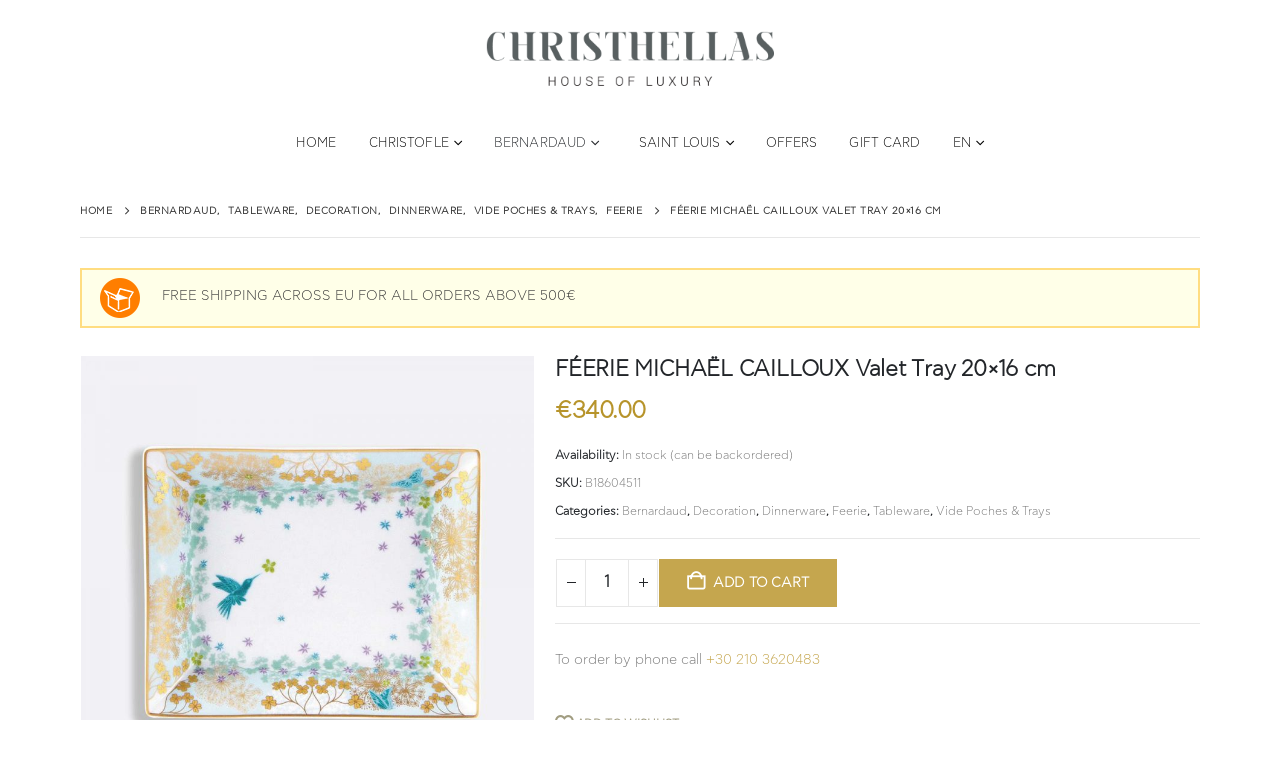

--- FILE ---
content_type: text/html; charset=UTF-8
request_url: https://christhellas.gr/product/feerie-michael-cailloux-valet-tray-7-9-x-6-3/
body_size: 36652
content:
	<!DOCTYPE html>
	<html class=""  lang="en-US">
	<head>
		<meta http-equiv="X-UA-Compatible" content="IE=edge" />
		<meta http-equiv="Content-Type" content="text/html; charset=UTF-8" />
		<meta name="viewport" content="width=device-width, initial-scale=1, minimum-scale=1" />

		<link rel="profile" href="https://gmpg.org/xfn/11" />
		<link rel="pingback" href="https://christhellas.gr/xmlrpc.php" />
						<script>document.documentElement.className = document.documentElement.className + ' yes-js js_active js'</script>
			<meta name='robots' content='index, follow, max-image-preview:large, max-snippet:-1, max-video-preview:-1' />
<link rel="alternate" href="https://christhellas.gr/el/product/feerie-michael-cailloux-porselanino-vide-poches/" hreflang="el" />
<link rel="alternate" href="https://christhellas.gr/product/feerie-michael-cailloux-valet-tray-7-9-x-6-3/" hreflang="en" />

	<!-- This site is optimized with the Yoast SEO plugin v26.7 - https://yoast.com/wordpress/plugins/seo/ -->
	<title>FÉERIE MICHAËL CAILLOUX Valet Τray 20x16 cm - Christhellas</title>
<link data-rocket-preload as="style" href="https://fonts.googleapis.com/css?family=Cfastystd-light%3A400%2C400italic%2C500%2C600%2C700%2C700italic%2C800%7COswald%3A400%2C600%2C700%7CRoboto%3A400%2C600%2C700&#038;display=swap" rel="preload">
<link href="https://fonts.googleapis.com/css?family=Cfastystd-light%3A400%2C400italic%2C500%2C600%2C700%2C700italic%2C800%7COswald%3A400%2C600%2C700%7CRoboto%3A400%2C600%2C700&#038;display=swap" media="print" onload="this.media=&#039;all&#039;" rel="stylesheet">
<noscript data-wpr-hosted-gf-parameters=""><link rel="stylesheet" href="https://fonts.googleapis.com/css?family=Cfastystd-light%3A400%2C400italic%2C500%2C600%2C700%2C700italic%2C800%7COswald%3A400%2C600%2C700%7CRoboto%3A400%2C600%2C700&#038;display=swap"></noscript>
	<link rel="canonical" href="https://christhellas.gr/product/feerie-michael-cailloux-valet-tray-7-9-x-6-3/" />
	<meta property="og:locale" content="en_US" />
	<meta property="og:locale:alternate" content="el_GR" />
	<meta property="og:type" content="article" />
	<meta property="og:title" content="FÉERIE MICHAËL CAILLOUX Valet Τray 20x16 cm - Christhellas" />
	<meta property="og:description" content="A very decorative and versatile piece, this rectangular dish is a great gift idea that will always please. Made in Limoges, France" />
	<meta property="og:url" content="https://christhellas.gr/product/feerie-michael-cailloux-valet-tray-7-9-x-6-3/" />
	<meta property="og:site_name" content="Christhellas" />
	<meta property="article:publisher" content="https://www.facebook.com/ChristofleGreece/" />
	<meta property="article:modified_time" content="2026-01-15T18:32:29+00:00" />
	<meta property="og:image" content="https://christhellas.gr/wp-content/uploads/2020/12/B18604511.jpg" />
	<meta property="og:image:width" content="1000" />
	<meta property="og:image:height" content="1000" />
	<meta property="og:image:type" content="image/jpeg" />
	<meta name="twitter:card" content="summary_large_image" />
	<!-- / Yoast SEO plugin. -->


<script type='application/javascript'  id='pys-version-script'>console.log('PixelYourSite Free version 11.1.5');</script>
<link rel='dns-prefetch' href='//fonts.googleapis.com' />
<link href='https://fonts.gstatic.com' crossorigin rel='preconnect' />
<link rel="alternate" type="application/rss+xml" title="Christhellas &raquo; Feed" href="https://christhellas.gr/feed/" />
<link rel="alternate" type="application/rss+xml" title="Christhellas &raquo; Comments Feed" href="https://christhellas.gr/comments/feed/" />
<link rel="alternate" title="oEmbed (JSON)" type="application/json+oembed" href="https://christhellas.gr/wp-json/oembed/1.0/embed?url=https%3A%2F%2Fchristhellas.gr%2Fproduct%2Ffeerie-michael-cailloux-valet-tray-7-9-x-6-3%2F" />
<link rel="alternate" title="oEmbed (XML)" type="text/xml+oembed" href="https://christhellas.gr/wp-json/oembed/1.0/embed?url=https%3A%2F%2Fchristhellas.gr%2Fproduct%2Ffeerie-michael-cailloux-valet-tray-7-9-x-6-3%2F&#038;format=xml" />
		<link rel="shortcut icon" href="//christhellas.gr/wp-content/themes/porto/images/logo/favicon.png" type="image/x-icon" />
				<link rel="apple-touch-icon" href="//christhellas.gr/wp-content/themes/porto/images/logo/apple-touch-icon.png" />
				<link rel="apple-touch-icon" sizes="120x120" href="//christhellas.gr/wp-content/themes/porto/images/logo/apple-touch-icon_120x120.png" />
				<link rel="apple-touch-icon" sizes="76x76" href="//christhellas.gr/wp-content/themes/porto/images/logo/apple-touch-icon_76x76.png" />
				<link rel="apple-touch-icon" sizes="152x152" href="//christhellas.gr/wp-content/themes/porto/images/logo/apple-touch-icon_152x152.png" />
		<style id='wp-img-auto-sizes-contain-inline-css'>
img:is([sizes=auto i],[sizes^="auto," i]){contain-intrinsic-size:3000px 1500px}
/*# sourceURL=wp-img-auto-sizes-contain-inline-css */
</style>

<style id='wp-emoji-styles-inline-css'>

	img.wp-smiley, img.emoji {
		display: inline !important;
		border: none !important;
		box-shadow: none !important;
		height: 1em !important;
		width: 1em !important;
		margin: 0 0.07em !important;
		vertical-align: -0.1em !important;
		background: none !important;
		padding: 0 !important;
	}
/*# sourceURL=wp-emoji-styles-inline-css */
</style>
<link rel='stylesheet' id='wp-block-library-css' href='https://christhellas.gr/wp-includes/css/dist/block-library/style.min.css?ver=6.9' media='all' />
<style id='global-styles-inline-css'>
:root{--wp--preset--aspect-ratio--square: 1;--wp--preset--aspect-ratio--4-3: 4/3;--wp--preset--aspect-ratio--3-4: 3/4;--wp--preset--aspect-ratio--3-2: 3/2;--wp--preset--aspect-ratio--2-3: 2/3;--wp--preset--aspect-ratio--16-9: 16/9;--wp--preset--aspect-ratio--9-16: 9/16;--wp--preset--color--black: #000000;--wp--preset--color--cyan-bluish-gray: #abb8c3;--wp--preset--color--white: #ffffff;--wp--preset--color--pale-pink: #f78da7;--wp--preset--color--vivid-red: #cf2e2e;--wp--preset--color--luminous-vivid-orange: #ff6900;--wp--preset--color--luminous-vivid-amber: #fcb900;--wp--preset--color--light-green-cyan: #7bdcb5;--wp--preset--color--vivid-green-cyan: #00d084;--wp--preset--color--pale-cyan-blue: #8ed1fc;--wp--preset--color--vivid-cyan-blue: #0693e3;--wp--preset--color--vivid-purple: #9b51e0;--wp--preset--color--primary: var(--porto-primary-color);--wp--preset--color--secondary: var(--porto-secondary-color);--wp--preset--color--tertiary: var(--porto-tertiary-color);--wp--preset--color--quaternary: var(--porto-quaternary-color);--wp--preset--color--dark: var(--porto-dark-color);--wp--preset--color--light: var(--porto-light-color);--wp--preset--color--primary-hover: var(--porto-primary-light-5);--wp--preset--gradient--vivid-cyan-blue-to-vivid-purple: linear-gradient(135deg,rgb(6,147,227) 0%,rgb(155,81,224) 100%);--wp--preset--gradient--light-green-cyan-to-vivid-green-cyan: linear-gradient(135deg,rgb(122,220,180) 0%,rgb(0,208,130) 100%);--wp--preset--gradient--luminous-vivid-amber-to-luminous-vivid-orange: linear-gradient(135deg,rgb(252,185,0) 0%,rgb(255,105,0) 100%);--wp--preset--gradient--luminous-vivid-orange-to-vivid-red: linear-gradient(135deg,rgb(255,105,0) 0%,rgb(207,46,46) 100%);--wp--preset--gradient--very-light-gray-to-cyan-bluish-gray: linear-gradient(135deg,rgb(238,238,238) 0%,rgb(169,184,195) 100%);--wp--preset--gradient--cool-to-warm-spectrum: linear-gradient(135deg,rgb(74,234,220) 0%,rgb(151,120,209) 20%,rgb(207,42,186) 40%,rgb(238,44,130) 60%,rgb(251,105,98) 80%,rgb(254,248,76) 100%);--wp--preset--gradient--blush-light-purple: linear-gradient(135deg,rgb(255,206,236) 0%,rgb(152,150,240) 100%);--wp--preset--gradient--blush-bordeaux: linear-gradient(135deg,rgb(254,205,165) 0%,rgb(254,45,45) 50%,rgb(107,0,62) 100%);--wp--preset--gradient--luminous-dusk: linear-gradient(135deg,rgb(255,203,112) 0%,rgb(199,81,192) 50%,rgb(65,88,208) 100%);--wp--preset--gradient--pale-ocean: linear-gradient(135deg,rgb(255,245,203) 0%,rgb(182,227,212) 50%,rgb(51,167,181) 100%);--wp--preset--gradient--electric-grass: linear-gradient(135deg,rgb(202,248,128) 0%,rgb(113,206,126) 100%);--wp--preset--gradient--midnight: linear-gradient(135deg,rgb(2,3,129) 0%,rgb(40,116,252) 100%);--wp--preset--font-size--small: 13px;--wp--preset--font-size--medium: 20px;--wp--preset--font-size--large: 36px;--wp--preset--font-size--x-large: 42px;--wp--preset--spacing--20: 0.44rem;--wp--preset--spacing--30: 0.67rem;--wp--preset--spacing--40: 1rem;--wp--preset--spacing--50: 1.5rem;--wp--preset--spacing--60: 2.25rem;--wp--preset--spacing--70: 3.38rem;--wp--preset--spacing--80: 5.06rem;--wp--preset--shadow--natural: 6px 6px 9px rgba(0, 0, 0, 0.2);--wp--preset--shadow--deep: 12px 12px 50px rgba(0, 0, 0, 0.4);--wp--preset--shadow--sharp: 6px 6px 0px rgba(0, 0, 0, 0.2);--wp--preset--shadow--outlined: 6px 6px 0px -3px rgb(255, 255, 255), 6px 6px rgb(0, 0, 0);--wp--preset--shadow--crisp: 6px 6px 0px rgb(0, 0, 0);}:where(.is-layout-flex){gap: 0.5em;}:where(.is-layout-grid){gap: 0.5em;}body .is-layout-flex{display: flex;}.is-layout-flex{flex-wrap: wrap;align-items: center;}.is-layout-flex > :is(*, div){margin: 0;}body .is-layout-grid{display: grid;}.is-layout-grid > :is(*, div){margin: 0;}:where(.wp-block-columns.is-layout-flex){gap: 2em;}:where(.wp-block-columns.is-layout-grid){gap: 2em;}:where(.wp-block-post-template.is-layout-flex){gap: 1.25em;}:where(.wp-block-post-template.is-layout-grid){gap: 1.25em;}.has-black-color{color: var(--wp--preset--color--black) !important;}.has-cyan-bluish-gray-color{color: var(--wp--preset--color--cyan-bluish-gray) !important;}.has-white-color{color: var(--wp--preset--color--white) !important;}.has-pale-pink-color{color: var(--wp--preset--color--pale-pink) !important;}.has-vivid-red-color{color: var(--wp--preset--color--vivid-red) !important;}.has-luminous-vivid-orange-color{color: var(--wp--preset--color--luminous-vivid-orange) !important;}.has-luminous-vivid-amber-color{color: var(--wp--preset--color--luminous-vivid-amber) !important;}.has-light-green-cyan-color{color: var(--wp--preset--color--light-green-cyan) !important;}.has-vivid-green-cyan-color{color: var(--wp--preset--color--vivid-green-cyan) !important;}.has-pale-cyan-blue-color{color: var(--wp--preset--color--pale-cyan-blue) !important;}.has-vivid-cyan-blue-color{color: var(--wp--preset--color--vivid-cyan-blue) !important;}.has-vivid-purple-color{color: var(--wp--preset--color--vivid-purple) !important;}.has-black-background-color{background-color: var(--wp--preset--color--black) !important;}.has-cyan-bluish-gray-background-color{background-color: var(--wp--preset--color--cyan-bluish-gray) !important;}.has-white-background-color{background-color: var(--wp--preset--color--white) !important;}.has-pale-pink-background-color{background-color: var(--wp--preset--color--pale-pink) !important;}.has-vivid-red-background-color{background-color: var(--wp--preset--color--vivid-red) !important;}.has-luminous-vivid-orange-background-color{background-color: var(--wp--preset--color--luminous-vivid-orange) !important;}.has-luminous-vivid-amber-background-color{background-color: var(--wp--preset--color--luminous-vivid-amber) !important;}.has-light-green-cyan-background-color{background-color: var(--wp--preset--color--light-green-cyan) !important;}.has-vivid-green-cyan-background-color{background-color: var(--wp--preset--color--vivid-green-cyan) !important;}.has-pale-cyan-blue-background-color{background-color: var(--wp--preset--color--pale-cyan-blue) !important;}.has-vivid-cyan-blue-background-color{background-color: var(--wp--preset--color--vivid-cyan-blue) !important;}.has-vivid-purple-background-color{background-color: var(--wp--preset--color--vivid-purple) !important;}.has-black-border-color{border-color: var(--wp--preset--color--black) !important;}.has-cyan-bluish-gray-border-color{border-color: var(--wp--preset--color--cyan-bluish-gray) !important;}.has-white-border-color{border-color: var(--wp--preset--color--white) !important;}.has-pale-pink-border-color{border-color: var(--wp--preset--color--pale-pink) !important;}.has-vivid-red-border-color{border-color: var(--wp--preset--color--vivid-red) !important;}.has-luminous-vivid-orange-border-color{border-color: var(--wp--preset--color--luminous-vivid-orange) !important;}.has-luminous-vivid-amber-border-color{border-color: var(--wp--preset--color--luminous-vivid-amber) !important;}.has-light-green-cyan-border-color{border-color: var(--wp--preset--color--light-green-cyan) !important;}.has-vivid-green-cyan-border-color{border-color: var(--wp--preset--color--vivid-green-cyan) !important;}.has-pale-cyan-blue-border-color{border-color: var(--wp--preset--color--pale-cyan-blue) !important;}.has-vivid-cyan-blue-border-color{border-color: var(--wp--preset--color--vivid-cyan-blue) !important;}.has-vivid-purple-border-color{border-color: var(--wp--preset--color--vivid-purple) !important;}.has-vivid-cyan-blue-to-vivid-purple-gradient-background{background: var(--wp--preset--gradient--vivid-cyan-blue-to-vivid-purple) !important;}.has-light-green-cyan-to-vivid-green-cyan-gradient-background{background: var(--wp--preset--gradient--light-green-cyan-to-vivid-green-cyan) !important;}.has-luminous-vivid-amber-to-luminous-vivid-orange-gradient-background{background: var(--wp--preset--gradient--luminous-vivid-amber-to-luminous-vivid-orange) !important;}.has-luminous-vivid-orange-to-vivid-red-gradient-background{background: var(--wp--preset--gradient--luminous-vivid-orange-to-vivid-red) !important;}.has-very-light-gray-to-cyan-bluish-gray-gradient-background{background: var(--wp--preset--gradient--very-light-gray-to-cyan-bluish-gray) !important;}.has-cool-to-warm-spectrum-gradient-background{background: var(--wp--preset--gradient--cool-to-warm-spectrum) !important;}.has-blush-light-purple-gradient-background{background: var(--wp--preset--gradient--blush-light-purple) !important;}.has-blush-bordeaux-gradient-background{background: var(--wp--preset--gradient--blush-bordeaux) !important;}.has-luminous-dusk-gradient-background{background: var(--wp--preset--gradient--luminous-dusk) !important;}.has-pale-ocean-gradient-background{background: var(--wp--preset--gradient--pale-ocean) !important;}.has-electric-grass-gradient-background{background: var(--wp--preset--gradient--electric-grass) !important;}.has-midnight-gradient-background{background: var(--wp--preset--gradient--midnight) !important;}.has-small-font-size{font-size: var(--wp--preset--font-size--small) !important;}.has-medium-font-size{font-size: var(--wp--preset--font-size--medium) !important;}.has-large-font-size{font-size: var(--wp--preset--font-size--large) !important;}.has-x-large-font-size{font-size: var(--wp--preset--font-size--x-large) !important;}
/*# sourceURL=global-styles-inline-css */
</style>

<style id='classic-theme-styles-inline-css'>
/*! This file is auto-generated */
.wp-block-button__link{color:#fff;background-color:#32373c;border-radius:9999px;box-shadow:none;text-decoration:none;padding:calc(.667em + 2px) calc(1.333em + 2px);font-size:1.125em}.wp-block-file__button{background:#32373c;color:#fff;text-decoration:none}
/*# sourceURL=/wp-includes/css/classic-themes.min.css */
</style>
<link data-minify="1" rel='stylesheet' id='wc-gift-cards-blocks-integration-css' href='https://christhellas.gr/wp-content/cache/min/1/wp-content/plugins/woocommerce-gift-cards/assets/dist/frontend/blocks.css?ver=1766653052' media='all' />
<link rel='stylesheet' id='photoswipe-css' href='https://christhellas.gr/wp-content/plugins/woocommerce/assets/css/photoswipe/photoswipe.min.css?ver=10.3.7' media='all' />
<link rel='stylesheet' id='photoswipe-default-skin-css' href='https://christhellas.gr/wp-content/plugins/woocommerce/assets/css/photoswipe/default-skin/default-skin.min.css?ver=10.3.7' media='all' />
<style id='woocommerce-inline-inline-css'>
.woocommerce form .form-row .required { visibility: visible; }
/*# sourceURL=woocommerce-inline-inline-css */
</style>
<link data-minify="1" rel='stylesheet' id='wpa-wcpb-frontend-css' href='https://christhellas.gr/wp-content/cache/min/1/wp-content/plugins/wpa-woocommerce-product-bundle/assets/css/wcpb-frontend.css?ver=1766653052' media='all' />
<link data-minify="1" rel='stylesheet' id='wc-gc-css-css' href='https://christhellas.gr/wp-content/cache/min/1/wp-content/plugins/woocommerce-gift-cards/assets/css/frontend/woocommerce.css?ver=1766653052' media='all' />
<link data-minify="1" rel='stylesheet' id='yith_ywcm-css' href='https://christhellas.gr/wp-content/cache/min/1/wp-content/plugins/yith-woocommerce-cart-messages-premium/assets/css/style.css?ver=1766653054' media='all' />
<style id='yith_ywcm-inline-css'>

.yith-cart-message-layout2{
    background-color:#e4f2fc;
    border-color:#cedde9;
    color:#353535
}
.yith-cart-message-layout2 .icon-wrapper{
    background-color: #0066b4;
}
.yith-cart-message-layout2 .icon-wrapper:before{
    background-image:url('https://christhellas.gr/wp-content/plugins/yith-woocommerce-cart-messages-premium/assets/images/cart-notice-2.png');
}
.yith-cart-message-layout2 .content .button, .yith-cart-message-layout2 .content .button:hover{
    background-color: #0066b4;
    color:#fff;
}
.yith-cart-message-layout2 .content .button:hover{
   background-color: #044a80;
}

.yith-cart-message-layout3{
    background-color:#fff;
    border-color:#e3e3e3;
    color:#353535
}

.yith-cart-message-layout3 .icon-wrapper:before{
    background-image:url('https://christhellas.gr/wp-content/plugins/yith-woocommerce-cart-messages-premium/assets/images/cart-notice-3.png');
}

.yith-cart-message-layout3 .content .button, .yith-cart-message-layout3 .content .button:hover{
    background-color: #00b7de;
    color:#fff;
}
.yith-cart-message-layout3 .content .button:hover{
   background-color: #0594b2;
}


.yith-cart-message-layout4{
    background-color:#ffffe8;
    border-color:#ffdd81;
    color:#353535
}

.yith-cart-message-layout4 .icon-wrapper:before{
    background-image:url('https://christhellas.gr/wp-content/plugins/yith-woocommerce-cart-messages-premium/assets/images/cart-notice-4.png');
}

.yith-cart-message-layout4 .content .button, .yith-cart-message-layout4 .content .button:hover{
    background-color: #ff7e00;
    color:#fff;
    box-shadow: 0px 2px 0px #bb5c00;
}
.yith-cart-message-layout4 .content .button:hover{
   background-color: #bb5c00;
}


.yith-cart-message-layout5{
    background-color:#5f5f5f;
    color:#fff
}

.yith-cart-message-layout5 .icon-wrapper:before{
    background-image:url('https://christhellas.gr/wp-content/plugins/yith-woocommerce-cart-messages-premium/assets/images/cart-notice-5.png');
}

.yith-cart-message-layout5 .content .button, .yith-cart-message-layout5 .content .button:hover{
    background-color: #f1c40f;
    color:#353535;
}

.yith-cart-message-layout5 .content .button:hover{
   background-color: #e2b70b;
}

.yith-cart-message-layout6{
    background-color:#ff7e00;
    color:#fff
}

.yith-cart-message-layout6 .icon-wrapper:before{
    background-image:url('https://christhellas.gr/wp-content/plugins/yith-woocommerce-cart-messages-premium/assets/images/cart-notice-6.png');
}

.yith-cart-message-layout6 .content .button, .yith-cart-message-layout6 .content .button:hover{
    background-color: #ffea34;
    color:#353535;
}

.yith-cart-message-layout6 .content .button:hover{
   background-color: #ead730;
}


/*# sourceURL=yith_ywcm-inline-css */
</style>
<link data-minify="1" rel='stylesheet' id='jquery-selectBox-css' href='https://christhellas.gr/wp-content/cache/min/1/wp-content/plugins/yith-woocommerce-wishlist/assets/css/jquery.selectBox.css?ver=1766653052' media='all' />
<link data-minify="1" rel='stylesheet' id='woocommerce_prettyPhoto_css-css' href='https://christhellas.gr/wp-content/cache/min/1/wp-content/plugins/woocommerce/assets/css/prettyPhoto.css?ver=1766653052' media='all' />
<link data-minify="1" rel='stylesheet' id='yith-wcwl-main-css' href='https://christhellas.gr/wp-content/cache/min/1/wp-content/plugins/yith-woocommerce-wishlist/assets/css/style.css?ver=1766653052' media='all' />
<style id='yith-wcwl-main-inline-css'>
 :root { --add-to-wishlist-icon-color: #222529; --added-to-wishlist-icon-color: #e27c7c; --rounded-corners-radius: 16px; --color-add-to-cart-background: #333333; --color-add-to-cart-text: #FFFFFF; --color-add-to-cart-border: #333333; --color-add-to-cart-background-hover: #4F4F4F; --color-add-to-cart-text-hover: #FFFFFF; --color-add-to-cart-border-hover: #4F4F4F; --add-to-cart-rounded-corners-radius: 16px; --color-button-style-1-background: #333333; --color-button-style-1-text: #FFFFFF; --color-button-style-1-border: #333333; --color-button-style-1-background-hover: #4F4F4F; --color-button-style-1-text-hover: #FFFFFF; --color-button-style-1-border-hover: #4F4F4F; --color-button-style-2-background: #333333; --color-button-style-2-text: #FFFFFF; --color-button-style-2-border: #333333; --color-button-style-2-background-hover: #4F4F4F; --color-button-style-2-text-hover: #FFFFFF; --color-button-style-2-border-hover: #4F4F4F; --color-wishlist-table-background: #FFFFFF; --color-wishlist-table-text: #6d6c6c; --color-wishlist-table-border: #FFFFFF; --color-headers-background: #F4F4F4; --color-share-button-color: #FFFFFF; --color-share-button-color-hover: #FFFFFF; --color-fb-button-background: #39599E; --color-fb-button-background-hover: #595A5A; --color-tw-button-background: #45AFE2; --color-tw-button-background-hover: #595A5A; --color-pr-button-background: #AB2E31; --color-pr-button-background-hover: #595A5A; --color-em-button-background: #FBB102; --color-em-button-background-hover: #595A5A; --color-wa-button-background: #00A901; --color-wa-button-background-hover: #595A5A; --feedback-duration: 3s } 
 :root { --add-to-wishlist-icon-color: #222529; --added-to-wishlist-icon-color: #e27c7c; --rounded-corners-radius: 16px; --color-add-to-cart-background: #333333; --color-add-to-cart-text: #FFFFFF; --color-add-to-cart-border: #333333; --color-add-to-cart-background-hover: #4F4F4F; --color-add-to-cart-text-hover: #FFFFFF; --color-add-to-cart-border-hover: #4F4F4F; --add-to-cart-rounded-corners-radius: 16px; --color-button-style-1-background: #333333; --color-button-style-1-text: #FFFFFF; --color-button-style-1-border: #333333; --color-button-style-1-background-hover: #4F4F4F; --color-button-style-1-text-hover: #FFFFFF; --color-button-style-1-border-hover: #4F4F4F; --color-button-style-2-background: #333333; --color-button-style-2-text: #FFFFFF; --color-button-style-2-border: #333333; --color-button-style-2-background-hover: #4F4F4F; --color-button-style-2-text-hover: #FFFFFF; --color-button-style-2-border-hover: #4F4F4F; --color-wishlist-table-background: #FFFFFF; --color-wishlist-table-text: #6d6c6c; --color-wishlist-table-border: #FFFFFF; --color-headers-background: #F4F4F4; --color-share-button-color: #FFFFFF; --color-share-button-color-hover: #FFFFFF; --color-fb-button-background: #39599E; --color-fb-button-background-hover: #595A5A; --color-tw-button-background: #45AFE2; --color-tw-button-background-hover: #595A5A; --color-pr-button-background: #AB2E31; --color-pr-button-background-hover: #595A5A; --color-em-button-background: #FBB102; --color-em-button-background-hover: #595A5A; --color-wa-button-background: #00A901; --color-wa-button-background-hover: #595A5A; --feedback-duration: 3s } 
/*# sourceURL=yith-wcwl-main-inline-css */
</style>
<link data-minify="1" rel='stylesheet' id='brands-styles-css' href='https://christhellas.gr/wp-content/cache/min/1/wp-content/plugins/woocommerce/assets/css/brands.css?ver=1766653052' media='all' />
<link data-minify="1" rel='stylesheet' id='flexible-shipping-free-shipping-css' href='https://christhellas.gr/wp-content/cache/min/1/wp-content/plugins/flexible-shipping/assets/dist/css/free-shipping.css?ver=1766653052' media='all' />
<link data-minify="1" rel='stylesheet' id='porto-fs-progress-bar-css' href='https://christhellas.gr/wp-content/cache/min/1/wp-content/themes/porto/inc/lib/woocommerce-shipping-progress-bar/shipping-progress-bar.css?ver=1766653052' media='all' />
<link data-minify="1" rel='stylesheet' id='porto-css-vars-css' href='https://christhellas.gr/wp-content/cache/min/1/wp-content/uploads/porto_styles/theme_css_vars.css?ver=1766653052' media='all' />
<link data-minify="1" rel='stylesheet' id='js_composer_front-css' href='https://christhellas.gr/wp-content/cache/min/1/wp-content/plugins/js_composer/assets/css/js_composer.min.css?ver=1766653052' media='all' />
<link data-minify="1" rel='stylesheet' id='redux-custom-fonts-css-css' href='https://christhellas.gr/wp-content/cache/min/1/wp-content/uploads/redux/custom-fonts/fonts.css?ver=1766653052' media='all' />
<link data-minify="1" rel='stylesheet' id='bootstrap-css' href='https://christhellas.gr/wp-content/cache/min/1/wp-content/uploads/porto_styles/bootstrap.css?ver=1766653052' media='all' />
<link data-minify="1" rel='stylesheet' id='porto-plugins-css' href='https://christhellas.gr/wp-content/cache/min/1/wp-content/themes/porto/css/plugins.css?ver=1766653052' media='all' />
<link data-minify="1" rel='stylesheet' id='porto-theme-css' href='https://christhellas.gr/wp-content/cache/min/1/wp-content/themes/porto/css/theme.css?ver=1766653052' media='all' />
<link data-minify="1" rel='stylesheet' id='porto-animate-css' href='https://christhellas.gr/wp-content/cache/min/1/wp-content/themes/porto/css/part/animate.css?ver=1766653052' media='all' />
<link data-minify="1" rel='stylesheet' id='porto-widget-contact-info-css' href='https://christhellas.gr/wp-content/cache/min/1/wp-content/themes/porto/css/part/widget-contact-info.css?ver=1766653052' media='all' />
<link data-minify="1" rel='stylesheet' id='porto-widget-tag-cloud-css' href='https://christhellas.gr/wp-content/cache/min/1/wp-content/themes/porto/css/part/widget-tag-cloud.css?ver=1766653052' media='all' />
<link data-minify="1" rel='stylesheet' id='porto-widget-follow-us-css' href='https://christhellas.gr/wp-content/cache/min/1/wp-content/themes/porto/css/part/widget-follow-us.css?ver=1766653052' media='all' />
<link data-minify="1" rel='stylesheet' id='porto-blog-legacy-css' href='https://christhellas.gr/wp-content/cache/min/1/wp-content/themes/porto/css/part/blog-legacy.css?ver=1766653052' media='all' />
<link data-minify="1" rel='stylesheet' id='porto-header-shop-css' href='https://christhellas.gr/wp-content/cache/min/1/wp-content/themes/porto/css/part/header-shop.css?ver=1766653052' media='all' />
<link data-minify="1" rel='stylesheet' id='porto-header-legacy-css' href='https://christhellas.gr/wp-content/cache/min/1/wp-content/themes/porto/css/part/header-legacy.css?ver=1766653052' media='all' />
<link data-minify="1" rel='stylesheet' id='porto-footer-legacy-css' href='https://christhellas.gr/wp-content/cache/min/1/wp-content/themes/porto/css/part/footer-legacy.css?ver=1766653052' media='all' />
<link data-minify="1" rel='stylesheet' id='porto-side-nav-panel-css' href='https://christhellas.gr/wp-content/cache/min/1/wp-content/themes/porto/css/part/side-nav-panel.css?ver=1766653052' media='all' />
<link rel='stylesheet' id='porto-media-mobile-sidebar-css' href='https://christhellas.gr/wp-content/themes/porto/css/part/media-mobile-sidebar.css?ver=7.7.2' media='(max-width:991px)' />
<link data-minify="1" rel='stylesheet' id='porto-shortcodes-css' href='https://christhellas.gr/wp-content/cache/min/1/wp-content/uploads/porto_styles/shortcodes.css?ver=1766653052' media='all' />
<link data-minify="1" rel='stylesheet' id='porto-theme-shop-css' href='https://christhellas.gr/wp-content/cache/min/1/wp-content/themes/porto/css/theme_shop.css?ver=1766653052' media='all' />
<link data-minify="1" rel='stylesheet' id='porto-only-product-css' href='https://christhellas.gr/wp-content/cache/min/1/wp-content/themes/porto/css/part/only-product.css?ver=1766653054' media='all' />
<link data-minify="1" rel='stylesheet' id='porto-shop-legacy-css' href='https://christhellas.gr/wp-content/cache/min/1/wp-content/themes/porto/css/part/shop-legacy.css?ver=1766653052' media='all' />
<link data-minify="1" rel='stylesheet' id='porto-shop-sidebar-base-css' href='https://christhellas.gr/wp-content/cache/min/1/wp-content/themes/porto/css/part/shop-sidebar-base.css?ver=1766653054' media='all' />
<link data-minify="1" rel='stylesheet' id='porto-theme-wpb-css' href='https://christhellas.gr/wp-content/cache/min/1/wp-content/themes/porto/css/theme_wpb.css?ver=1766653052' media='all' />
<link data-minify="1" rel='stylesheet' id='porto-dynamic-style-css' href='https://christhellas.gr/wp-content/cache/min/1/wp-content/uploads/porto_styles/dynamic_style.css?ver=1766653052' media='all' />
<link data-minify="1" rel='stylesheet' id='porto-type-builder-css' href='https://christhellas.gr/wp-content/cache/min/1/wp-content/plugins/porto-functionality/builders/assets/type-builder.css?ver=1766653052' media='all' />
<link data-minify="1" rel='stylesheet' id='porto-account-login-style-css' href='https://christhellas.gr/wp-content/cache/min/1/wp-content/themes/porto/css/theme/shop/login-style/account-login.css?ver=1766653052' media='all' />
<link data-minify="1" rel='stylesheet' id='porto-theme-woopage-css' href='https://christhellas.gr/wp-content/cache/min/1/wp-content/themes/porto/css/theme/shop/other/woopage.css?ver=1766653052' media='all' />
<link data-minify="1" rel='stylesheet' id='porto-sp-skeleton-css' href='https://christhellas.gr/wp-content/cache/min/1/wp-content/themes/porto/css/theme/shop/single-product/skeleton.css?ver=1766653054' media='all' />
<link data-minify="1" rel='stylesheet' id='porto-style-css' href='https://christhellas.gr/wp-content/cache/min/1/wp-content/themes/porto/style.css?ver=1766653052' media='all' />
<style id='porto-style-inline-css'>
.side-header-narrow-bar-logo{max-width:300px}@media (min-width:992px){}.page-top .page-title-wrap{line-height:0}.product-images .img-thumbnail .inner,.product-images .img-thumbnail .inner img{-webkit-transform:none;transform:none}.sticky-product{position:fixed;top:0;left:0;width:100%;z-index:1001;background-color:#fff;box-shadow:0 3px 5px rgba(0,0,0,0.08);padding:15px 0}.sticky-product.pos-bottom{top:auto;bottom:var(--porto-icon-menus-mobile,0);box-shadow:0 -3px 5px rgba(0,0,0,0.08)}.sticky-product .container{display:-ms-flexbox;display:flex;-ms-flex-align:center;align-items:center;-ms-flex-wrap:wrap;flex-wrap:wrap}.sticky-product .sticky-image{max-width:60px;margin-right:15px}.sticky-product .add-to-cart{-ms-flex:1;flex:1;text-align:right;margin-top:5px}.sticky-product .product-name{font-size:16px;font-weight:600;line-height:inherit;margin-bottom:0}.sticky-product .sticky-detail{line-height:1.5;display:-ms-flexbox;display:flex}.sticky-product .star-rating{margin:5px 15px;font-size:1em}.sticky-product .availability{padding-top:2px}.sticky-product .sticky-detail .price{font-family:Cfastystd-light,Cfastystd-light,sans-serif;font-weight:400;margin-bottom:0;font-size:1.3em;line-height:1.5}.sticky-product.pos-top:not(.hide){top:0;opacity:1;visibility:visible;transform:translate3d( 0,0,0 )}.sticky-product.pos-top.scroll-down{opacity:0 !important;visibility:hidden;transform:translate3d( 0,-100%,0 )}.sticky-product.sticky-ready{transition:left .3s,visibility 0.3s,opacity 0.3s,transform 0.3s,top 0.3s ease}.sticky-product .quantity.extra-type{display:none}@media (min-width:992px){body.single-product .sticky-product .container{padding-left:calc(var(--porto-grid-gutter-width) / 2);padding-right:calc(var(--porto-grid-gutter-width) / 2)}}.sticky-product .container{padding-left:var(--porto-fluid-spacing);padding-right:var(--porto-fluid-spacing)}@media (max-width:768px){.sticky-product .sticky-image,.sticky-product .sticky-detail,.sticky-product{display:none}.sticky-product.show-mobile{display:block;padding-top:10px;padding-bottom:10px}.sticky-product.show-mobile .add-to-cart{margin-top:0}.sticky-product.show-mobile .single_add_to_cart_button{margin:0;width:100%}}#header.sticky-header .main-menu > li.menu-item > a,#header.sticky-header .main-menu > li.menu-custom-content a{color:#0a0a0a}#header.sticky-header .main-menu > li.menu-item:hover > a,#header.sticky-header .main-menu > li.menu-item.active:hover > a,#header.sticky-header .main-menu > li.menu-custom-content:hover a{color:#b7942a}#header.sticky-header .main-menu > li.menu-item.active > a,#header.sticky-header .main-menu > li.menu-custom-content.active a{color:#b7942a}.btn{font-family:'Cfastystd-light'}.main-content{padding-bottom:0}#header.sticky-header .searchform-popup .search-toggle{color:#000}.product-image .labels{display:none}.home-banner-slider h2.vc_custom_heading,.custom-font4{font-family:'Segoe Script','Savoye LET'}.ls-n-20{letter-spacing:-0.02em}.col-auto{-ms-flex:0 0 auto;flex:0 0 auto;max-width:none}.accordion-menu li.menu-item>a{font-size:15px}#header .header-top .view-switcher > li.menu-item > a{font-weight:500}#header .wishlist i,#header .my-account i{font-size:27px;display:block;position:relative;top:-1px}#header .separator{height:2.5em}#mini-cart .minicart-icon{color:inherit;width:25px;height:20px;border:2px solid;border-radius:0 0 5px 5px;position:relative;opacity:.9;margin:5px 0 0}#mini-cart .minicart-icon:before{content:'';position:absolute;border:2px solid;border-color:inherit;border-bottom:none;border-radius:10px 10px 0 0;left:50%;top:-8px;margin-left:-7.5px;width:15px;height:11px}#mini-cart .cart-items{background-color:#222529}#mini-cart .cart-head:after{opacity:0}#header .searchform-popup .search-toggle{font-size:20px;width:30px}#header .main-menu > li.menu-item.active > a{margin-right:.5rem;color:#222529 !important}#header .main-menu > li.menu-item.active > a:before{content:'';position:absolute;top:0;left:-2px;right:-2px;bottom:0;background-color:#fff;z-index:-1;transform:skew(-23deg)}#header .main-menu > li.menu-item.active:hover > a{color:#000}@media (min-width:992px){#header .searchform{border-color:rgba(255,255,255,.2)}#header .searchform input{width:350px;height:42px;font-size:11px;font-style:italic;font-weight:400;border-color:transparent}#header .searchform button{height:42px;line-height:42px;font-size:20px}}@media (max-width:991px){#header .searchform{background:#a8a3a4}#header .header-top .top-links,#header .separator{display:none}}@media (max-width:767px){#header .header-top .header-row{display:block;padding-top:.5rem;padding-bottom:.5rem}#header .header-top .header-right{text-align:left;justify-content:flex-start}#header .currency-switcher{margin-left:0}#header .logo{max-width:150px}}.page-top{padding:0}.page-top > .container{position:relative}.page-top > .container:after{content:'';position:absolute;bottom:0;display:block;left:10px;right:10px;border-bottom:1px solid #e7e7e7}.page-top .breadcrumbs-wrap{font-size:.625rem;font-weight:600;letter-spacing:.05em}.searchform .live-search-list{background:#a1a1a1}.grecaptcha-badge{visibility:hidden}.coupon-sale-text{position:relative;padding-left:.265em}.coupon-sale-text i{font-style:normal;font-size:.265em;font-weight:500;transform:translateY(-50%) rotate(-90deg);position:absolute;top:50%;left:-1em}.btn{font-weight:700;letter-spacing:.01em}.btn-flat{padding:0 !important;background:none !important;border:none !important;border-bottom:1px solid transparent !important;box-shadow:none !important}.btn-flat:hover{border-bottom:1px solid !important}.btn-modern.btn-xl{font-size:1.4em;padding:1.2em 2.8em;letter-spacing:-0.025em}.btn-modern.btn-lg{font-size:1.0714em;padding:1em 2.5em}.btn-modern.btn-md{font-size:.9286em;padding:.9em 2.1em}.thumb-info-side-image{border:none;display:-ms-flexbox;display:flex;-ms-flex-align:center;align-items:center}.thumb-info-side-image .thumb-info-side-image-wrapper{float:none;width:225px;display:block;margin:0}.thumb-info-side-image .thumb-info-caption{display:block;margin-left:-2rem;position:relative;background:#fff;padding:2rem 2rem 1.5rem 2.25rem}.thumb-info-side-image .thumb-info-caption .thumb-info-caption-text{padding:0}.thumb-info-side-image h2{font-size:1.125rem;font-weight:600;text-transform:uppercase}.post-carousel .post-item .post-meta{font-size:0.6875rem !important;font-weight:700;letter-spacing:.1em;background:#222529;color:#fff;padding:0.125rem .5rem;display:inline-block;text-transform:uppercase}.thumb-info-caption p{font-size:.8125rem;line-height:1.7;letter-spacing:.03em}.post-item .read-more{text-transform:uppercase;font-size:.875rem;letter-spacing:-.025em;font-weight:700}@media (max-width:480px){.thumb-info-side-image{display:block}.thumb-info-side-image .thumb-info-caption{margin-left:0}}body.woocommerce .left-sidebar,body.woocommerce .right-sidebar,body.woocommerce .main-content{padding-top:30px}#main>.container>.woocommerce-error,#main>.container>.woocommerce-message,#main>.container>.woocommerce-info{margin-bottom:-10px;margin-top:20px}.single-product .product-layout-transparent{margin-top:-30px}.pagination.load-more .next{display:inline-block;width:auto;background:#222529;border:none;padding:1.1em 2.6em;color:#fff;font-size:0.875rem}ul.products li.product-category .thumb-info h3{position:relative;padding-top:1rem;padding-bottom:1rem;margin-left:.5rem;margin-right:.5rem;font-size:.75rem;font-weight:600;text-transform:none}ul.products li.product-category .thumb-info h3:before{content:'';position:absolute;left:0;top:0;right:0;bottom:0;background:#fff;transform:skew(-20deg);z-index:-1}ul.products li.product-category .thumb-info h3:after{content:'\f30b';font-family:'Font Awesome 5 Free';margin-left:.25rem}ul.product_list_widget li .product-details a{color:#222529;font-size:0.8125rem;font-weight:500}.widget .widgettitle{font-size:.75rem;font-weight:600;margin-bottom:1.25rem}.shop-loop-before label,.shop-loop-after label{font-weight:600;font-size:0.8125rem;color:#222529}.woocommerce-pagination ul li a,.woocommerce-pagination ul li span{font-weight:600;font-size:.875rem;color:#706f6c}.woocommerce-pagination ul li .prev,.woocommerce-pagination ul li .next{border:none;height:36px;line-height:36px;width:36px;color:#706f6c}.woocommerce-page.archive .sidebar-content{border:none}.woocommerce-page.archive .sidebar-content aside.widget{border-bottom:none;padding:0;margin-bottom:1.75rem}.woocommerce-page.archive .sidebar-content aside.widget:last-child{margin-bottom:0}.woocommerce-page.archive .sidebar-content .widget .widget-title{font-size:.75rem;font-weight:600;letter-spacing:.05em;padding-bottom:.5rem;border-bottom:1px solid #e7e7e7}.sidebar-content .filter-item-list{display:block}.sidebar-content .filter-item-list .filter-color{margin-bottom:10px;text-indent:36px;line-height:18px}ul.products li.product-col .add_to_cart_button{font-weight:600}.add-links .add_to_cart_button,.add-links .add_to_cart_read_more{font-size:12px}.product-images .img-thumbnail .inner,.product-thumbs-slider.owl-carousel .img-thumbnail{border:none}.porto-related-products{background:none;padding-top:0}#content-bottom + .porto-related-products{padding-top:40px}.type-product > .porto-related-products{padding-top:30px}#main > .porto-related-products .related .slider-title{font-size:25px;font-weight:700;text-align:center}.single-product .related .slider-title{border-bottom:none}.single-product .product-images .zoom .fa-search:before{font-family:'Simple-Line-Icons';content:"\e091";font-size:20px}.product-images .zoom{right:10px;bottom:10px}.woocommerce-tabs .resp-tabs-list li.resp-tab-active,.woocommerce-tabs .resp-tabs-list li:hover{border-color:#222529 !important}.product_meta a,.product-summary-wrap .price{color:#222529}.single_add_to_cart_button{background-color:#e1ddc3}ul.products li.product-col .woocommerce-loop-product__title{white-space:normal!important}.product_list_widget .product-details a{white-space:normal!important}#header.sticky-header .header-main.change-logo .logo img{transform:scale(1.8)}.single-product .product-summary-wrap .price{padding-top:15px}.single-product .product_title{font-size:1.375rem}.single_add_to_cart_button{background-color:#C5A64E}.product_meta a,.product-summary-wrap .price{color:#B7942B}.porto-ibanner-desc{color:#222222!important}#mini-cart .buttons a{color:#ffffff}.newsletter-popup-form{position:relative;max-width:740px}#footer .footer-main > .container{padding-bottom:0}#footer .footer-bottom{padding-top:0}#footer .porto-sicon-box{padding-left:15px;padding-bottom:20px}#footer .porto-sicon-box:last-child{margin-bottom:0}#footer .widget .porto-sicon-header p,.footer-main .widget{margin-bottom:0}#footer .widget.follow-us .share-links a{box-shadow:none;width:34px;height:34px}#footer .wpb_text_column li{margin-bottom:1rem}#footer .wpb_text_column li i{margin-right:.625rem;color:#fff}#footer .vc_custom_heading{font-weight:700}#footer .widget_wysija_cont .wysija-input{background:#2c2f33;border:none;height:44px;font-size:11px;border-radius:.01em;font-style:italic}#footer .widget .widget_wysija{max-width:none}#footer .widget_wysija_cont .wysija-submit{height:44px;border:none;background:#2c2f33;font-size:1em;color:#fff;letter-spacing:.01em;padding:6px 15px;border-radius:0}#2-colors{background:linear-gradient(90deg,rgba(197,165,78,1) 0,rgba(197,165,78,1) 50%,rgba(244,244,244,1) 50%,rgba(244,244,244,1) 100%)}.payment_methods .payment_method_paypal img{width:50px}.vc_custom_1633355638279{border-right:20px solid #c5a54e}.vc_custom_1633356455153{border-left:20px solid #f4f4f4}@media only screen and (max-width:600px){.vc_custom_1633355638279,.vc_custom_1633356455153{border:none !important}}@media (max-width:991px){#header .searchform{background:#ffffff}}
/*# sourceURL=porto-style-inline-css */
</style>
<link data-minify="1" rel='stylesheet' id='porto-360-gallery-css' href='https://christhellas.gr/wp-content/cache/min/1/wp-content/themes/porto/inc/lib/threesixty/threesixty.css?ver=1766653054' media='all' />
<link data-minify="1" rel='stylesheet' id='styles-child-css' href='https://christhellas.gr/wp-content/cache/min/1/wp-content/themes/christhellas/style.css?ver=1766653052' media='all' />
<script type="text/template" id="tmpl-variation-template">
	<div class="woocommerce-variation-description">{{{ data.variation.variation_description }}}</div>
	<div class="woocommerce-variation-price">{{{ data.variation.price_html }}}</div>
	<div class="woocommerce-variation-availability">{{{ data.variation.availability_html }}}</div>
</script>
<script type="text/template" id="tmpl-unavailable-variation-template">
	<p role="alert">Sorry, this product is unavailable. Please choose a different combination.</p>
</script>
<script id="remove-uppercase-accents-js-extra">
var rua = {"accents":[{"original":"\u0386\u0399","convert":"\u0391\u03aa"},{"original":"\u0386\u03a5","convert":"\u0391\u03ab"},{"original":"\u0388\u0399","convert":"\u0395\u03aa"},{"original":"\u038c\u0399","convert":"\u039f\u03aa"},{"original":"\u0388\u03a5","convert":"\u0395\u03ab"},{"original":"\u038c\u03a5","convert":"\u039f\u03ab"},{"original":"\u03ac\u03b9","convert":"\u03b1\u03ca"},{"original":"\u03ad\u03b9","convert":"\u03b5\u03ca"},{"original":"\u0386\u03c5","convert":"\u03b1\u03cb"},{"original":"\u03ac\u03c5","convert":"\u03b1\u03cb"},{"original":"\u03cc\u03b9","convert":"\u03bf\u03ca"},{"original":"\u0388\u03c5","convert":"\u03b5\u03cb"},{"original":"\u03ad\u03c5","convert":"\u03b5\u03cb"},{"original":"\u03cc\u03c5","convert":"\u03bf\u03cb"},{"original":"\u038c\u03c5","convert":"\u03bf\u03cb"},{"original":"\u0386","convert":"\u0391"},{"original":"\u03ac","convert":"\u03b1"},{"original":"\u0388","convert":"\u0395"},{"original":"\u03ad","convert":"\u03b5"},{"original":"\u0389","convert":"\u0397"},{"original":"\u03ae","convert":"\u03b7"},{"original":"\u038a","convert":"\u0399"},{"original":"\u03aa","convert":"\u0399"},{"original":"\u03af","convert":"\u03b9"},{"original":"\u0390","convert":"\u03ca"},{"original":"\u038c","convert":"\u039f"},{"original":"\u03cc","convert":"\u03bf"},{"original":"\u038e","convert":"\u03a5"},{"original":"\u03cd","convert":"\u03c5"},{"original":"\u03b0","convert":"\u03cb"},{"original":"\u038f","convert":"\u03a9"},{"original":"\u03ce","convert":"\u03c9"}],"selectors":".available-on-backorder, .button, .menu-item, .category-list","selAction":"include"};
//# sourceURL=remove-uppercase-accents-js-extra
</script>
<script src="https://christhellas.gr/wp-content/plugins/remove-uppercase-accents/js/remove-uppercase-accents.js?ver=6.9" id="remove-uppercase-accents-js"></script>
<script id="jquery-core-js-extra">
var pysFacebookRest = {"restApiUrl":"https://christhellas.gr/wp-json/pys-facebook/v1/event","debug":""};
//# sourceURL=jquery-core-js-extra
</script>
<script src="https://christhellas.gr/wp-includes/js/jquery/jquery.min.js?ver=3.7.1" id="jquery-core-js"></script>
<script src="https://christhellas.gr/wp-includes/js/jquery/jquery-migrate.min.js?ver=3.4.1" id="jquery-migrate-js"></script>
<script src="https://christhellas.gr/wp-content/plugins/woocommerce/assets/js/jquery-blockui/jquery.blockUI.min.js?ver=2.7.0-wc.10.3.7" id="wc-jquery-blockui-js" data-wp-strategy="defer"></script>
<script id="wc-add-to-cart-js-extra">
var wc_add_to_cart_params = {"ajax_url":"/wp-admin/admin-ajax.php","wc_ajax_url":"/?wc-ajax=%%endpoint%%","i18n_view_cart":"View cart","cart_url":"https://christhellas.gr/cart/","is_cart":"","cart_redirect_after_add":"no"};
//# sourceURL=wc-add-to-cart-js-extra
</script>
<script src="https://christhellas.gr/wp-content/plugins/woocommerce/assets/js/frontend/add-to-cart.min.js?ver=10.3.7" id="wc-add-to-cart-js" data-wp-strategy="defer"></script>
<script src="https://christhellas.gr/wp-content/plugins/woocommerce/assets/js/photoswipe/photoswipe.min.js?ver=4.1.1-wc.10.3.7" id="wc-photoswipe-js" defer data-wp-strategy="defer"></script>
<script src="https://christhellas.gr/wp-content/plugins/woocommerce/assets/js/photoswipe/photoswipe-ui-default.min.js?ver=4.1.1-wc.10.3.7" id="wc-photoswipe-ui-default-js" defer data-wp-strategy="defer"></script>
<script id="wc-single-product-js-extra">
var wc_single_product_params = {"i18n_required_rating_text":"Please select a rating","i18n_rating_options":["1 of 5 stars","2 of 5 stars","3 of 5 stars","4 of 5 stars","5 of 5 stars"],"i18n_product_gallery_trigger_text":"View full-screen image gallery","review_rating_required":"no","flexslider":{"rtl":false,"animation":"slide","smoothHeight":true,"directionNav":false,"controlNav":"thumbnails","slideshow":false,"animationSpeed":500,"animationLoop":false,"allowOneSlide":false},"zoom_enabled":"","zoom_options":[],"photoswipe_enabled":"1","photoswipe_options":{"shareEl":false,"closeOnScroll":false,"history":false,"hideAnimationDuration":0,"showAnimationDuration":0},"flexslider_enabled":""};
//# sourceURL=wc-single-product-js-extra
</script>
<script src="https://christhellas.gr/wp-content/plugins/woocommerce/assets/js/frontend/single-product.min.js?ver=10.3.7" id="wc-single-product-js" defer data-wp-strategy="defer"></script>
<script src="https://christhellas.gr/wp-content/plugins/woocommerce/assets/js/js-cookie/js.cookie.min.js?ver=2.1.4-wc.10.3.7" id="wc-js-cookie-js" defer data-wp-strategy="defer"></script>
<script id="woocommerce-js-extra">
var woocommerce_params = {"ajax_url":"/wp-admin/admin-ajax.php","wc_ajax_url":"/?wc-ajax=%%endpoint%%","i18n_password_show":"Show password","i18n_password_hide":"Hide password"};
//# sourceURL=woocommerce-js-extra
</script>
<script src="https://christhellas.gr/wp-content/plugins/woocommerce/assets/js/frontend/woocommerce.min.js?ver=10.3.7" id="woocommerce-js" defer data-wp-strategy="defer"></script>
<script src="https://christhellas.gr/wp-content/plugins/js_composer/assets/js/vendors/woocommerce-add-to-cart.js?ver=8.7.2" id="vc_woocommerce-add-to-cart-js-js"></script>
<script src="https://christhellas.gr/wp-includes/js/underscore.min.js?ver=1.13.7" id="underscore-js"></script>
<script id="wp-util-js-extra">
var _wpUtilSettings = {"ajax":{"url":"/wp-admin/admin-ajax.php"}};
//# sourceURL=wp-util-js-extra
</script>
<script src="https://christhellas.gr/wp-includes/js/wp-util.min.js?ver=6.9" id="wp-util-js"></script>
<script src="https://christhellas.gr/wp-includes/js/dist/hooks.min.js?ver=dd5603f07f9220ed27f1" id="wp-hooks-js"></script>
<script id="wpm-js-extra">
var wpm = {"ajax_url":"https://christhellas.gr/wp-admin/admin-ajax.php","root":"https://christhellas.gr/wp-json/","nonce_wp_rest":"a97ff1bf8c","nonce_ajax":"5383f9cd9c"};
//# sourceURL=wpm-js-extra
</script>
<script src="https://christhellas.gr/wp-content/plugins/woopt-pixel-manager-pro/js/public/pro/wpm-public__premium_only.p1.min.js?ver=1.52.1" id="wpm-js"></script>
<script src="https://christhellas.gr/wp-content/plugins/pixelyoursite/dist/scripts/jquery.bind-first-0.2.3.min.js?ver=0.2.3" id="jquery-bind-first-js"></script>
<script src="https://christhellas.gr/wp-content/plugins/pixelyoursite/dist/scripts/js.cookie-2.1.3.min.js?ver=2.1.3" id="js-cookie-pys-js"></script>
<script src="https://christhellas.gr/wp-content/plugins/pixelyoursite/dist/scripts/tld.min.js?ver=2.3.1" id="js-tld-js"></script>
<script id="pys-js-extra">
var pysOptions = {"staticEvents":{"facebook":{"woo_view_content":[{"delay":0,"type":"static","name":"ViewContent","pixelIds":["234836414274846"],"eventID":"956bc552-54e5-47f9-ab10-662b14bcbf0a","params":{"content_ids":["13838"],"content_type":"product","content_name":"F\u00c9ERIE MICHA\u00cbL CAILLOUX Valet \u03a4ray 20x16 cm","category_name":"Bernardaud, Decoration, Tableware, Dinnerware, Vide Poches & Trays, Feerie","value":"340","currency":"EUR","contents":[{"id":"13838","quantity":1}],"product_price":"340","page_title":"F\u00c9ERIE MICHA\u00cbL CAILLOUX Valet \u03a4ray 20x16 cm","post_type":"product","post_id":13838,"plugin":"PixelYourSite","user_role":"guest","event_url":"christhellas.gr/product/feerie-michael-cailloux-valet-tray-7-9-x-6-3/"},"e_id":"woo_view_content","ids":[],"hasTimeWindow":false,"timeWindow":0,"woo_order":"","edd_order":""}],"init_event":[{"delay":0,"type":"static","ajaxFire":false,"name":"PageView","pixelIds":["234836414274846"],"eventID":"92c23731-4a9a-471b-974f-e08e5639c8bc","params":{"page_title":"F\u00c9ERIE MICHA\u00cbL CAILLOUX Valet \u03a4ray 20x16 cm","post_type":"product","post_id":13838,"plugin":"PixelYourSite","user_role":"guest","event_url":"christhellas.gr/product/feerie-michael-cailloux-valet-tray-7-9-x-6-3/"},"e_id":"init_event","ids":[],"hasTimeWindow":false,"timeWindow":0,"woo_order":"","edd_order":""}]}},"dynamicEvents":[],"triggerEvents":[],"triggerEventTypes":[],"facebook":{"pixelIds":["234836414274846"],"advancedMatching":[],"advancedMatchingEnabled":true,"removeMetadata":false,"wooVariableAsSimple":false,"serverApiEnabled":true,"wooCRSendFromServer":false,"send_external_id":null,"enabled_medical":false,"do_not_track_medical_param":["event_url","post_title","page_title","landing_page","content_name","categories","category_name","tags"],"meta_ldu":false},"debug":"","siteUrl":"https://christhellas.gr","ajaxUrl":"https://christhellas.gr/wp-admin/admin-ajax.php","ajax_event":"06f87378ec","enable_remove_download_url_param":"1","cookie_duration":"7","last_visit_duration":"60","enable_success_send_form":"","ajaxForServerEvent":"1","ajaxForServerStaticEvent":"1","useSendBeacon":"1","send_external_id":"1","external_id_expire":"180","track_cookie_for_subdomains":"1","google_consent_mode":"1","gdpr":{"ajax_enabled":false,"all_disabled_by_api":false,"facebook_disabled_by_api":false,"analytics_disabled_by_api":false,"google_ads_disabled_by_api":false,"pinterest_disabled_by_api":false,"bing_disabled_by_api":false,"reddit_disabled_by_api":false,"externalID_disabled_by_api":false,"facebook_prior_consent_enabled":true,"analytics_prior_consent_enabled":true,"google_ads_prior_consent_enabled":null,"pinterest_prior_consent_enabled":true,"bing_prior_consent_enabled":true,"cookiebot_integration_enabled":false,"cookiebot_facebook_consent_category":"marketing","cookiebot_analytics_consent_category":"statistics","cookiebot_tiktok_consent_category":"marketing","cookiebot_google_ads_consent_category":"marketing","cookiebot_pinterest_consent_category":"marketing","cookiebot_bing_consent_category":"marketing","consent_magic_integration_enabled":false,"real_cookie_banner_integration_enabled":false,"cookie_notice_integration_enabled":false,"cookie_law_info_integration_enabled":false,"analytics_storage":{"enabled":true,"value":"granted","filter":false},"ad_storage":{"enabled":true,"value":"granted","filter":false},"ad_user_data":{"enabled":true,"value":"granted","filter":false},"ad_personalization":{"enabled":true,"value":"granted","filter":false}},"cookie":{"disabled_all_cookie":false,"disabled_start_session_cookie":false,"disabled_advanced_form_data_cookie":false,"disabled_landing_page_cookie":false,"disabled_first_visit_cookie":false,"disabled_trafficsource_cookie":false,"disabled_utmTerms_cookie":false,"disabled_utmId_cookie":false},"tracking_analytics":{"TrafficSource":"direct","TrafficLanding":"undefined","TrafficUtms":[],"TrafficUtmsId":[]},"GATags":{"ga_datalayer_type":"default","ga_datalayer_name":"dataLayerPYS"},"woo":{"enabled":true,"enabled_save_data_to_orders":true,"addToCartOnButtonEnabled":true,"addToCartOnButtonValueEnabled":true,"addToCartOnButtonValueOption":"price","singleProductId":13838,"removeFromCartSelector":"form.woocommerce-cart-form .remove","addToCartCatchMethod":"add_cart_hook","is_order_received_page":false,"containOrderId":false},"edd":{"enabled":false},"cache_bypass":"1768530607"};
//# sourceURL=pys-js-extra
</script>
<script src="https://christhellas.gr/wp-content/plugins/pixelyoursite/dist/scripts/public.js?ver=11.1.5" id="pys-js"></script>
<script id="wc-cart-fragments-js-extra">
var wc_cart_fragments_params = {"ajax_url":"/wp-admin/admin-ajax.php","wc_ajax_url":"/?wc-ajax=%%endpoint%%","cart_hash_key":"wc_cart_hash_72802ff0a0353e7fb2e02c185d4eae60","fragment_name":"wc_fragments_72802ff0a0353e7fb2e02c185d4eae60","request_timeout":"15000"};
//# sourceURL=wc-cart-fragments-js-extra
</script>
<script src="https://christhellas.gr/wp-content/plugins/woocommerce/assets/js/frontend/cart-fragments.min.js?ver=10.3.7" id="wc-cart-fragments-js" defer data-wp-strategy="defer"></script>
<script></script><link rel="https://api.w.org/" href="https://christhellas.gr/wp-json/" /><link rel="alternate" title="JSON" type="application/json" href="https://christhellas.gr/wp-json/wp/v2/product/13838" /><link rel="EditURI" type="application/rsd+xml" title="RSD" href="https://christhellas.gr/xmlrpc.php?rsd" />
<meta name="generator" content="WordPress 6.9" />
<meta name="generator" content="WooCommerce 10.3.7" />
<link rel='shortlink' href='https://christhellas.gr/?p=13838' />
<!--Code generated by SNIP (Structured Data Plugin) for WordPress. See rich-snippets.io for more information.Post ID is 22463.--><script data-snippet_id="0" type="application/ld+json">{"url":"https:\/\/christhellas.gr","name":"Christhellas","logo":"https:\/\/christhellas.gr\/wp-content\/uploads\/2020\/03\/cropped-favicon_2.png","@id":"#organization","@context":"http:\/\/schema.org","@type":"Organization"}</script><!--Code generated by SNIP (Structured Data Plugin) for WordPress. See rich-snippets.io for more information.Post ID is 22460.--><script data-snippet_id="0" type="application/ld+json">{"sku":"B18604511","image":{"height":"1000","width":"1000","url":"https:\/\/christhellas.gr\/wp-content\/uploads\/2020\/12\/B18604511.jpg","@context":"http:\/\/schema.org","@type":"ImageObject"},"name":"F\u00c9ERIE MICHA\u00cbL CAILLOUX Valet \u03a4ray 20&#215;16 cm","offers":{"@context":"http:\/\/schema.org","@type":"Offer","availability":"http:\/\/schema.org\/InStock","priceCurrency":"EUR","price":"340.00","url":"https:\/\/christhellas.gr\/product\/feerie-michael-cailloux-valet-tray-7-9-x-6-3\/","priceValidUntil":"2027-01-16T02:30:07+02:00"},"description":"A very decorative and versatile piece, this rectangular dish is a great gift idea that will always please. Made in Limoges, France","@context":"http:\/\/schema.org","@type":"Product"}</script>	<noscript><style>.woocommerce-product-gallery{ opacity: 1 !important; }</style></noscript>
	
<!-- START Pixel Manager for WooCommerce -->

		<script>

			window.wpmDataLayer = window.wpmDataLayer || {};
			window.wpmDataLayer = Object.assign(window.wpmDataLayer, {"cart":{},"cart_item_keys":{},"version":{"number":"1.52.1","pro":true,"eligible_for_updates":true,"distro":"fms","beta":false,"show":true},"pixels":{"google":{"linker":{"settings":null},"user_id":true,"ads":{"conversion_ids":{"AW-609703763":"DTLlCPOV_dgBENOu3aIC"},"dynamic_remarketing":{"status":true,"id_type":"post_id","send_events_with_parent_ids":true},"google_business_vertical":"retail","phone_conversion_number":"","phone_conversion_label":""},"analytics":{"ga4":{"measurement_id":"G-LFNFJMTKCZ","parameters":{},"mp_active":true,"debug_mode":false,"page_load_time_tracking":true},"id_type":"post_id"},"tag_id":"AW-609703763","tag_id_suppressed":[],"tag_gateway":{"measurement_path":""},"tcf_support":false,"consent_mode":{"is_active":true,"wait_for_update":500,"ads_data_redaction":false,"url_passthrough":true},"enhanced_conversions":{"is_active":true}}},"shop":{"list_name":"Product | FÉERIE MICHAËL CAILLOUX Valet Τray 20x16 cm","list_id":"product_feerie-michael-cailloux-valet-%cf%84ray-2016-cm","page_type":"product","product_type":"simple","currency":"EUR","selectors":{"addToCart":[],"beginCheckout":[]},"order_duplication_prevention":true,"view_item_list_trigger":{"test_mode":false,"background_color":"green","opacity":0.5,"repeat":true,"timeout":1000,"threshold":0.8},"variations_output":true,"session_active":false},"page":{"id":13838,"title":"FÉERIE MICHAËL CAILLOUX Valet Τray 20&#215;16 cm","type":"product","categories":[],"parent":{"id":0,"title":"FÉERIE MICHAËL CAILLOUX Valet Τray 20&#215;16 cm","type":"product","categories":[]}},"general":{"user_logged_in":false,"scroll_tracking_thresholds":["50","70","90","100"],"page_id":13838,"exclude_domains":[],"server_2_server":{"active":true,"user_agent_exclude_patterns":[],"ip_exclude_list":[],"pageview_event_s2s":{"is_active":false,"pixels":[]}},"consent_management":{"explicit_consent":false},"lazy_load_pmw":false,"chunk_base_path":"https://christhellas.gr/wp-content/plugins/woopt-pixel-manager-pro/js/public/pro/"}});

		</script>

		
<!-- END Pixel Manager for WooCommerce -->
			<meta name="pm-dataLayer-meta" content="13838" class="wpmProductId"
				  data-id="13838">
					<script>
			(window.wpmDataLayer = window.wpmDataLayer || {}).products                = window.wpmDataLayer.products || {};
			window.wpmDataLayer.products[13838] = {"id":"13838","sku":"B18604511","price":340,"brand":"","quantity":1,"dyn_r_ids":{"post_id":"13838","sku":"B18604511","gpf":"woocommerce_gpf_13838","gla":"gla_13838"},"is_variable":false,"type":"simple","name":"FÉERIE MICHAËL CAILLOUX Valet Τray 20x16 cm","category":["Bernardaud","Decoration","Dinnerware","Feerie","Tableware","Vide Poches &amp; Trays"],"is_variation":false};
					</script>
		<meta name="generator" content="Powered by WPBakery Page Builder - drag and drop page builder for WordPress."/>
<link rel="icon" href="https://christhellas.gr/wp-content/uploads/2020/03/cropped-favicon_2-32x32.png" sizes="32x32" />
<link rel="icon" href="https://christhellas.gr/wp-content/uploads/2020/03/cropped-favicon_2-192x192.png" sizes="192x192" />
<link rel="apple-touch-icon" href="https://christhellas.gr/wp-content/uploads/2020/03/cropped-favicon_2-180x180.png" />
<meta name="msapplication-TileImage" content="https://christhellas.gr/wp-content/uploads/2020/03/cropped-favicon_2-270x270.png" />
		<style id="wp-custom-css">
			.btn {
    font-family: Roboto!important;
}
.p-s-text a{
	color:#C5A64E;
}

.p-s-text a:hover	{
	color:black;
	text-decoration:none;
}
.porto_google_map, #map_615bff8240bc1{
	margin-bottom:0 !important;
}

.vc_icon_element{
    margin-bottom:0px;
}

#main .porto-block p{
	margin:0 !important;
}



#2-colors{
    background: linear-gradient(90deg, rgba(197,165,78,1) 0%, rgba(197,165,78,1) 50%, rgba(244,244,244,1) 50%, rgba(244,244,244,1) 100%) !important;
	
	

    
}

.gr-pr-b, .en-pr-b{
	   background: linear-gradient(90deg, rgba(197,165,78,1) 0%, rgba(197,165,78,1) 50%, rgba(244,244,244,1) 50%, rgba(244,244,244,1) 100%) !important;
	
}

.intro-carousel, .intro-carousel .owl-stage-outer, .intro-carousel .owl-stage, .intro-carousel .owl-item, .intro-carousel .porto-ibanner, .intro-carousel img{
	height:100%;
}





.vc_custom_1633355638279{
   border-right: 20px solid #c5a54e;
}

.vc_custom_1633356455153{
    border-left: 20px solid #f4f4f4;
}

@media only screen and (max-width: 600px){
    .vc_custom_1633355638279 , .vc_custom_1633356455153 {
        border: none !important;
    }
	.breadcrumbs-wrap{
		display: none !important;
	}
    
}		</style>
		<noscript><style> .wpb_animate_when_almost_visible { opacity: 1; }</style></noscript><noscript><style id="rocket-lazyload-nojs-css">.rll-youtube-player, [data-lazy-src]{display:none !important;}</style></noscript>	<link data-minify="1" rel='stylesheet' id='wc-blocks-style-css' href='https://christhellas.gr/wp-content/cache/min/1/wp-content/plugins/woocommerce/assets/client/blocks/wc-blocks.css?ver=1766653052' media='all' />
<meta name="generator" content="WP Rocket 3.20.2" data-wpr-features="wpr_lazyload_images wpr_minify_css wpr_preload_links wpr_desktop" /></head>
	<body class="wp-singular product-template-default single single-product postid-13838 wp-embed-responsive wp-theme-porto wp-child-theme-christhellas theme-porto woocommerce woocommerce-page woocommerce-no-js login-popup full blog-1 wpb-js-composer js-comp-ver-8.7.2 vc_responsive">
	
	<div data-rocket-location-hash="779e49681e4bced73d8f889ac2d96935" class="page-wrapper"><!-- page wrapper -->
		
											<!-- header wrapper -->
				<div data-rocket-location-hash="172af447f825ea622f435e854125e7a1" class="header-wrapper">
										<header data-rocket-location-hash="e90fd92f7f1f9aa1a45805b8216527b5" id="header" class="header-separate header-corporate header-13 logo-center sticky-menu-header">
	
	<div class="header-main">
		<div data-rocket-location-hash="ca23f7c07336b7cf8c7766d2ffffc9d9" class="container">
			<div class="header-left">
			</div>
			<div class="header-center">
			
	<div class="logo">
	<a aria-label="Site Logo" href="https://christhellas.gr/" title="Christhellas - House of Luxury"  rel="home">
		<img class="img-responsive sticky-logo sticky-retina-logo" src="data:image/svg+xml,%3Csvg%20xmlns='http://www.w3.org/2000/svg'%20viewBox='0%200%200%200'%3E%3C/svg%3E" alt="Christhellas" data-lazy-src="//christhellas.gr/wp-content/uploads/2021/01/Christhellas_logo_darkgrey_400x92.png" /><noscript><img class="img-responsive sticky-logo sticky-retina-logo" src="//christhellas.gr/wp-content/uploads/2021/01/Christhellas_logo_darkgrey_400x92.png" alt="Christhellas" /></noscript><img class="img-responsive standard-logo retina-logo" width="400" height="92" src="data:image/svg+xml,%3Csvg%20xmlns='http://www.w3.org/2000/svg'%20viewBox='0%200%20400%2092'%3E%3C/svg%3E" alt="Christhellas" data-lazy-src="//christhellas.gr/wp-content/uploads/2021/01/Christhellas_logo_darkgrey_400x92.png" /><noscript><img class="img-responsive standard-logo retina-logo" width="400" height="92" src="//christhellas.gr/wp-content/uploads/2021/01/Christhellas_logo_darkgrey_400x92.png" alt="Christhellas" /></noscript>	</a>
	</div>
				</div>

			<div class="header-right">
				<div class="searchform-popup search-popup large-search-layout search-dropdown"><a  class="search-toggle" role="button" aria-label="Search Toggle" href="#"><i class="porto-icon-magnifier"></i><span class="search-text">Search</span></a>	<form action="https://christhellas.gr/" method="get"
		class="searchform search-layout-large">
		<div class="searchform-fields">
			<span class="text"><input name="s" type="text" value="" placeholder="Search Products..." autocomplete="off" /></span>
							<input type="hidden" name="post_type" value="product"/>
							<span class="button-wrap">
				<button class="btn btn-special" aria-label="Search" title="Search" type="submit">
					<i class="porto-icon-magnifier"></i>
				</button>
							</span>
		</div>
				<div class="live-search-list"></div>
			</form>
	</div><a class="mobile-toggle" role="button" href="#" aria-label="Mobile Menu"><i class="fas fa-bars"></i></a>						<div id="mini-cart" aria-haspopup="true" class="mini-cart simple">
			<div class="cart-head">
			<span class="cart-icon"><i class="minicart-icon minicart-icon-default"></i><span class="cart-items">0</span></span><span class="cart-items-text">0</span>			</div>
			<div class="cart-popup widget_shopping_cart">
				<div class="widget_shopping_cart_content">
									<div class="cart-loading"></div>
								</div>
			</div>
				</div>
		
				
			</div>
		</div>
			</div>

			<div class="main-menu-wrap">
			<div id="main-menu" class="container centered hide-sticky-content">
									<div class="menu-left">
					
	<div class="logo">
	<a aria-label="Site Logo" href="https://christhellas.gr/" title="Christhellas - House of Luxury" >
		<img class="img-responsive standard-logo retina-logo" src="data:image/svg+xml,%3Csvg%20xmlns='http://www.w3.org/2000/svg'%20viewBox='0%200%200%200'%3E%3C/svg%3E" alt="Christhellas" data-lazy-src="//christhellas.gr/wp-content/uploads/2021/01/Christhellas_logo_darkgrey_400x92.png" /><noscript><img class="img-responsive standard-logo retina-logo" src="//christhellas.gr/wp-content/uploads/2021/01/Christhellas_logo_darkgrey_400x92.png" alt="Christhellas" /></noscript>	</a>
	</div>
						</div>
								<div class="menu-center">
				<ul id="menu-new-menu" class="main-menu mega-menu show-arrow"><li id="nav-menu-item-6581" class="menu-item menu-item-type-post_type menu-item-object-page menu-item-home narrow"><a href="https://christhellas.gr/">Home</a></li>
<li id="nav-menu-item-5903" class="menu-item menu-item-type-taxonomy menu-item-object-product_cat menu-item-has-children has-sub narrow pos-fullwidth"><a href="https://christhellas.gr/product-category/christofle/">Christofle</a>
<div class="popup"><div class="inner" style=""><ul class="sub-menu porto-narrow-sub-menu">
	<li id="nav-menu-item-6099" class="menu-item menu-item-type-taxonomy menu-item-object-product_cat menu-item-has-children sub" data-cols="1"><a href="https://christhellas.gr/product-category/christofle/flatware/">Flatware</a>
	<ul class="sub-menu">
		<li id="nav-menu-item-9834" class="menu-item menu-item-type-taxonomy menu-item-object-product_cat"><a href="https://christhellas.gr/product-category/christofle/flatware/sets/">Sets</a></li>
		<li id="nav-menu-item-9835" class="menu-item menu-item-type-taxonomy menu-item-object-product_cat"><a href="https://christhellas.gr/product-category/christofle/flatware/singles/">Singles</a></li>
	</ul>
</li>
	<li id="nav-menu-item-9152" class="menu-item menu-item-type-taxonomy menu-item-object-product_cat menu-item-has-children sub" data-cols="1"><a href="https://christhellas.gr/product-category/christofle/tableware-christofle/">Tableware</a>
	<ul class="sub-menu">
		<li id="nav-menu-item-16839" class="menu-item menu-item-type-taxonomy menu-item-object-product_cat"><a href="https://christhellas.gr/product-category/christofle/tableware-christofle/crystal-tableware-christofle/">Crystal</a></li>
		<li id="nav-menu-item-16840" class="menu-item menu-item-type-taxonomy menu-item-object-product_cat"><a href="https://christhellas.gr/product-category/christofle/tableware-christofle/porcelain-tableware-christofle/">Porcelain</a></li>
		<li id="nav-menu-item-16841" class="menu-item menu-item-type-taxonomy menu-item-object-product_cat"><a href="https://christhellas.gr/product-category/christofle/tableware-christofle/table-kitchen-accessories/">Table &amp; Kitchen Accessories</a></li>
		<li id="nav-menu-item-16842" class="menu-item menu-item-type-taxonomy menu-item-object-product_cat"><a href="https://christhellas.gr/product-category/christofle/tableware-christofle/trays/">Trays</a></li>
		<li id="nav-menu-item-16844" class="menu-item menu-item-type-taxonomy menu-item-object-product_cat"><a href="https://christhellas.gr/product-category/christofle/tableware-christofle/tea-coffee-accessories/">Tea &amp; Coffee Accessories</a></li>
		<li id="nav-menu-item-16846" class="menu-item menu-item-type-taxonomy menu-item-object-product_cat"><a href="https://christhellas.gr/product-category/christofle/tableware-christofle/underplates-art-de-la-table/">Underplates</a></li>
	</ul>
</li>
	<li id="nav-menu-item-14373" class="menu-item menu-item-type-taxonomy menu-item-object-product_cat" data-cols="1"><a href="https://christhellas.gr/product-category/christofle/barware-christofle/">Barware</a></li>
	<li id="nav-menu-item-11501" class="menu-item menu-item-type-post_type menu-item-object-page" data-cols="1"><a href="https://christhellas.gr/product-care/">Product Care &#038; Storage</a></li>
	<li id="nav-menu-item-9150" class="menu-item menu-item-type-taxonomy menu-item-object-product_cat menu-item-has-children sub" data-cols="1"><a href="https://christhellas.gr/product-category/christofle/decoration/">Decoration</a>
	<ul class="sub-menu">
		<li id="nav-menu-item-8628" class="menu-item menu-item-type-taxonomy menu-item-object-product_cat"><a href="https://christhellas.gr/product-category/christofle/decoration/home-deco/">Home</a></li>
		<li id="nav-menu-item-8624" class="menu-item menu-item-type-taxonomy menu-item-object-product_cat"><a href="https://christhellas.gr/product-category/christofle/decoration/office-deco/">Office</a></li>
		<li id="nav-menu-item-6654" class="menu-item menu-item-type-taxonomy menu-item-object-product_cat"><a href="https://christhellas.gr/product-category/christofle/decoration/picture-frames/">Picture frames</a></li>
		<li id="nav-menu-item-13412" class="menu-item menu-item-type-taxonomy menu-item-object-product_cat"><a href="https://christhellas.gr/product-category/christofle/decoration/christmas-ornaments/">Christmas Ornaments</a></li>
	</ul>
</li>
	<li id="nav-menu-item-5906" class="menu-item menu-item-type-taxonomy menu-item-object-product_cat menu-item-has-children sub" data-cols="1"><a href="https://christhellas.gr/product-category/christofle/baby/">Baby</a>
	<ul class="sub-menu">
		<li id="nav-menu-item-7019" class="menu-item menu-item-type-taxonomy menu-item-object-product_cat"><a href="https://christhellas.gr/product-category/christofle/baby/beebee/">Beebee</a></li>
		<li id="nav-menu-item-7023" class="menu-item menu-item-type-taxonomy menu-item-object-product_cat"><a href="https://christhellas.gr/product-category/christofle/baby/nathalie/">Nathalie</a></li>
		<li id="nav-menu-item-7024" class="menu-item menu-item-type-taxonomy menu-item-object-product_cat"><a href="https://christhellas.gr/product-category/christofle/baby/savane/">Savane</a></li>
		<li id="nav-menu-item-7020" class="menu-item menu-item-type-taxonomy menu-item-object-product_cat"><a href="https://christhellas.gr/product-category/christofle/baby/charlie-bear/">Charlie Bear</a></li>
		<li id="nav-menu-item-45974" class="menu-item menu-item-type-taxonomy menu-item-object-product_cat"><a href="https://christhellas.gr/product-category/christofle/baby/talisman-baby/">Talisman Baby</a></li>
	</ul>
</li>
	<li id="nav-menu-item-9149" class="menu-item menu-item-type-taxonomy menu-item-object-product_cat menu-item-has-children sub" data-cols="1"><a href="https://christhellas.gr/product-category/christofle/jewellery-and-accessories/">Jewellery &amp; Accessories</a>
	<ul class="sub-menu">
		<li id="nav-menu-item-16847" class="menu-item menu-item-type-taxonomy menu-item-object-product_cat"><a href="https://christhellas.gr/product-category/christofle/jewellery-and-accessories/jewellery-jewellery-and-accessories/">Jewellery</a></li>
		<li id="nav-menu-item-16848" class="menu-item menu-item-type-taxonomy menu-item-object-product_cat"><a href="https://christhellas.gr/product-category/christofle/jewellery-and-accessories/accessories/">Accessories</a></li>
	</ul>
</li>
	<li id="nav-menu-item-15115" class="menu-item menu-item-type-post_type menu-item-object-page" data-cols="1"><a href="https://christhellas.gr/christofle-collections/">Collections</a></li>
	<li id="nav-menu-item-16871" class="menu-item menu-item-type-taxonomy menu-item-object-product_cat" data-cols="1"><a href="https://christhellas.gr/product-category/christofle/haute-orfevrerie/">Haute Orfevrerie</a></li>
</ul></div></div>
</li>
<li id="nav-menu-item-5902" class="menu-item menu-item-type-taxonomy menu-item-object-product_cat current-product-ancestor current-menu-parent current-custom-parent menu-item-has-children active has-sub narrow"><a href="https://christhellas.gr/product-category/bernardaud/">Bernardaud</a>
<div class="popup"><div class="inner" style=""><ul class="sub-menu porto-narrow-sub-menu">
	<li id="nav-menu-item-11452" class="menu-item menu-item-type-taxonomy menu-item-object-product_cat current-product-ancestor current-menu-parent current-custom-parent menu-item-has-children active sub" data-cols="1"><a href="https://christhellas.gr/product-category/bernardaud/tableware/">Tableware</a>
	<ul class="sub-menu">
		<li id="nav-menu-item-11530" class="menu-item menu-item-type-post_type menu-item-object-page"><a href="https://christhellas.gr/bernardaud-dinnerware/">Dinnerware</a></li>
		<li id="nav-menu-item-16849" class="menu-item menu-item-type-taxonomy menu-item-object-product_cat"><a href="https://christhellas.gr/product-category/bernardaud/tableware/underplates/">Underplates</a></li>
		<li id="nav-menu-item-11454" class="menu-item menu-item-type-taxonomy menu-item-object-product_cat menu-item-has-children"><a href="https://christhellas.gr/product-category/bernardaud/tableware/tea-and-coffee/">Tea &amp; Coffee</a>
		<ul class="sub-menu">
			<li id="nav-menu-item-14806" class="menu-item menu-item-type-taxonomy menu-item-object-product_cat"><a href="https://christhellas.gr/product-category/bernardaud/tableware/tea-and-coffee/historic-cups/">Historic Cups</a></li>
		</ul>
</li>
	</ul>
</li>
	<li id="nav-menu-item-11450" class="menu-item menu-item-type-taxonomy menu-item-object-product_cat current-product-ancestor current-menu-parent current-custom-parent menu-item-has-children active sub" data-cols="1"><a href="https://christhellas.gr/product-category/bernardaud/decoration-bernardaud/">Decoration</a>
	<ul class="sub-menu">
		<li id="nav-menu-item-11455" class="menu-item menu-item-type-taxonomy menu-item-object-product_cat"><a href="https://christhellas.gr/product-category/bernardaud/decoration-bernardaud/candles/">Candles</a></li>
		<li id="nav-menu-item-14614" class="menu-item menu-item-type-taxonomy menu-item-object-product_cat"><a href="https://christhellas.gr/product-category/bernardaud/decoration-bernardaud/led-lithophanie-lampion/">Led Lithophanie/Lampion</a></li>
		<li id="nav-menu-item-11456" class="menu-item menu-item-type-taxonomy menu-item-object-product_cat"><a href="https://christhellas.gr/product-category/bernardaud/decoration-bernardaud/vases-decoration-bernardaud/">Vases</a></li>
		<li id="nav-menu-item-11458" class="menu-item menu-item-type-taxonomy menu-item-object-product_cat"><a href="https://christhellas.gr/product-category/bernardaud/decoration-bernardaud/centerpieces/">Centerpieces</a></li>
		<li id="nav-menu-item-11457" class="menu-item menu-item-type-taxonomy menu-item-object-product_cat current-product-ancestor current-menu-parent current-custom-parent active"><a href="https://christhellas.gr/product-category/bernardaud/decoration-bernardaud/vide-poches-and-trays/">Vide Poches &amp; Trays</a></li>
	</ul>
</li>
	<li id="nav-menu-item-14629" class="menu-item menu-item-type-taxonomy menu-item-object-product_cat" data-cols="1"><a href="https://christhellas.gr/product-category/bernardaud/baby-gifts/">Baby Gifts</a></li>
	<li id="nav-menu-item-11451" class="menu-item menu-item-type-taxonomy menu-item-object-product_cat" data-cols="1"><a href="https://christhellas.gr/product-category/bernardaud/jewelry/">Jewelry</a></li>
</ul></div></div>
</li>
<li id="nav-menu-item-7142" class="menu-item menu-item-type-taxonomy menu-item-object-product_cat menu-item-has-children has-sub narrow"><a href="https://christhellas.gr/product-category/saint-louis/">Saint Louis</a>
<div class="popup"><div class="inner" style=""><ul class="sub-menu porto-narrow-sub-menu">
	<li id="nav-menu-item-12049" class="menu-item menu-item-type-taxonomy menu-item-object-product_cat" data-cols="1"><a href="https://christhellas.gr/product-category/saint-louis/tableware-saint-louis/">Tableware</a></li>
	<li id="nav-menu-item-12046" class="menu-item menu-item-type-taxonomy menu-item-object-product_cat" data-cols="1"><a href="https://christhellas.gr/product-category/saint-louis/barware/">Barware</a></li>
	<li id="nav-menu-item-12047" class="menu-item menu-item-type-taxonomy menu-item-object-product_cat" data-cols="1"><a href="https://christhellas.gr/product-category/saint-louis/decoration-saint-louis/">Decoration</a></li>
	<li id="nav-menu-item-12048" class="menu-item menu-item-type-taxonomy menu-item-object-product_cat" data-cols="1"><a href="https://christhellas.gr/product-category/saint-louis/lighting/">Lighting</a></li>
	<li id="nav-menu-item-12064" class="menu-item menu-item-type-post_type menu-item-object-page" data-cols="1"><a href="https://christhellas.gr/saint-louis-collections/">COLLECTIONS</a></li>
</ul></div></div>
</li>
<li id="nav-menu-item-14832" class="menu-item menu-item-type-taxonomy menu-item-object-product_cat narrow"><a href="https://christhellas.gr/product-category/offers/">Offers</a></li>
<li id="nav-menu-item-17119" class="menu-item menu-item-type-custom menu-item-object-custom narrow"><a href="https://christhellas.gr/product/christhellas-gift-card/">Gift Card</a></li>
<li id="nav-menu-item-22537" class="pll-parent-menu-item menu-item menu-item-type-custom menu-item-object-custom current-menu-parent menu-item-has-children has-sub narrow"><a href="#pll_switcher">EN</a>
<div class="popup"><div class="inner" style=""><ul class="sub-menu porto-narrow-sub-menu">
	<li id="nav-menu-item-22537-el" class="lang-item lang-item-447 lang-item-el lang-item-first menu-item menu-item-type-custom menu-item-object-custom" data-cols="1"><a href="https://christhellas.gr/el/product/feerie-michael-cailloux-porselanino-vide-poches/">EL</a></li>
	<li id="nav-menu-item-22537-en" class="lang-item lang-item-450 lang-item-en current-lang menu-item menu-item-type-custom menu-item-object-custom" data-cols="1"><a href="https://christhellas.gr/product/feerie-michael-cailloux-valet-tray-7-9-x-6-3/">EN</a></li>
</ul></div></div>
</li>
</ul>				</div>
									<div class="menu-right">
						<div class="searchform-popup search-popup large-search-layout search-dropdown"><a  class="search-toggle" role="button" aria-label="Search Toggle" href="#"><i class="porto-icon-magnifier"></i><span class="search-text">Search</span></a>	<form action="https://christhellas.gr/" method="get"
		class="searchform search-layout-large">
		<div class="searchform-fields">
			<span class="text"><input name="s" type="text" value="" placeholder="Search Products..." autocomplete="off" /></span>
							<input type="hidden" name="post_type" value="product"/>
							<span class="button-wrap">
				<button class="btn btn-special" aria-label="Search" title="Search" type="submit">
					<i class="porto-icon-magnifier"></i>
				</button>
							</span>
		</div>
				<div class="live-search-list"></div>
			</form>
	</div>		<div id="mini-cart" aria-haspopup="true" class="mini-cart simple">
			<div class="cart-head">
			<span class="cart-icon"><i class="minicart-icon minicart-icon-default"></i><span class="cart-items">0</span></span><span class="cart-items-text">0</span>			</div>
			<div class="cart-popup widget_shopping_cart">
				<div class="widget_shopping_cart_content">
									<div class="cart-loading"></div>
								</div>
			</div>
				</div>
							</div>
							</div>
		</div>
	
</header>

									</div>
				<!-- end header wrapper -->
			
			
					<section data-rocket-location-hash="8e44b7547ce97d1e91866a78a2d93849" class="page-top page-header-1">
	<div data-rocket-location-hash="7b029a0f7fdaa2947378fa5a6398d042" class="container hide-title">
	<div class="row">
		<div class="col-lg-12">
							<div class="breadcrumbs-wrap">
					<ul class="breadcrumb"  ><li class="home"   ><a  href="https://christhellas.gr/" title="Go to Home Page"><span >Home</span></a><meta  content="1" /><i class="delimiter delimiter-2"></i></li><li><span   ><a  href="https://christhellas.gr/product-category/bernardaud/"><span >Bernardaud</span></a><meta  content="2" /></span>, <span   ><a  href="https://christhellas.gr/product-category/bernardaud/tableware/"><span >Tableware</span></a><meta  content="3" /></span>, <span   ><a  href="https://christhellas.gr/product-category/bernardaud/decoration-bernardaud/"><span >Decoration</span></a><meta  content="4" /></span>, <span   ><a  href="https://christhellas.gr/product-category/bernardaud/tableware/dinnerware/"><span >Dinnerware</span></a><meta  content="5" /></span>, <span   ><a  href="https://christhellas.gr/product-category/bernardaud/decoration-bernardaud/vide-poches-and-trays/"><span >Vide Poches &amp; Trays</span></a><meta  content="6" /></span>, <span   ><a  href="https://christhellas.gr/product-category/bernardaud/tableware/dinnerware/feerie/"><span >Feerie</span></a><meta  content="7" /></span><i class="delimiter delimiter-2"></i></li><li>FÉERIE MICHAËL CAILLOUX Valet Τray 20&#215;16 cm</li></ul>				</div>
						<div class="page-title-wrap d-none">
								<h1 class="page-title">FÉERIE MICHAËL CAILLOUX Valet Τray 20&#215;16 cm</h1>
							</div>
					</div>
	</div>
</div>
	</section>
	
		<div data-rocket-location-hash="970d8704f9e3ecc24efa6b39c27a731c" id="main" class="column1 boxed"><!-- main -->

			<div class="container">
			<div class="row main-content-wrap">

			<!-- main content -->
			<div class="main-content col-lg-12">

			
	<div id="primary" class="content-area"><main id="content" class="site-main">

					
			<div class="woocommerce-notices-wrapper"></div><div id="yit-cart-message-free-shipping-for-all-orders-above-300e" class="yith-cart-message yith-cart-message-layout4" data-id="18549">
	<div class="icon-wrapper"></div><div class="content">FREE SHIPPING ACROSS EU FOR ALL ORDERS ABOVE 500€ </div>
</div>

<div id="product-13838" class="product type-product post-13838 status-publish first instock product_cat-bernardaud product_cat-decoration-bernardaud product_cat-dinnerware product_cat-feerie product_cat-tableware product_cat-vide-poches-and-trays has-post-thumbnail shipping-taxable purchasable product-type-simple product-layout-default skeleton-loading">
	<script type="text/template">"\r\n\t<div class=\"product-summary-wrap\">\r\n\t\t\t\t\t<div class=\"row\">\r\n\t\t\t\t<div class=\"summary-before col-md-5\">\r\n\t\t\t\t\t\t\t<div class=\"labels\"><\/div><div class=\"woocommerce-product-gallery woocommerce-product-gallery--with-images images\">\r\n\t<div class=\"woocommerce-product-gallery__wrapper\">\r\n<div class=\"product-images images\">\r\n\t<div class=\"product-image-slider owl-carousel show-nav-hover has-ccols ccols-1\"><div class=\"img-thumbnail\"><div class=\"inner\"><img width=\"750\" height=\"750\" src=\"https:\/\/christhellas.gr\/wp-content\/uploads\/2020\/12\/B18604511-750x750.jpg\" class=\"woocommerce-main-image wp-post-image\" alt=\"B18604511\" href=\"https:\/\/christhellas.gr\/wp-content\/uploads\/2020\/12\/B18604511.jpg\" title=\"B18604511\" data-large_image_width=\"1000\" data-large_image_height=\"1000\" decoding=\"async\" fetchpriority=\"high\" srcset=\"https:\/\/christhellas.gr\/wp-content\/uploads\/2020\/12\/B18604511-750x750.jpg 750w, https:\/\/christhellas.gr\/wp-content\/uploads\/2020\/12\/B18604511-640x640.jpg 640w, https:\/\/christhellas.gr\/wp-content\/uploads\/2020\/12\/B18604511-400x400.jpg 400w, https:\/\/christhellas.gr\/wp-content\/uploads\/2020\/12\/B18604511-570x570.jpg 570w\" sizes=\"(max-width: 750px) 100vw, 750px\" \/><\/div><\/div><\/div><span class=\"zoom\" data-index=\"0\"><i class=\"porto-icon-plus\"><\/i><\/span><\/div>\r\n\r\n<div class=\"product-thumbnails thumbnails\">\r\n\t<div class=\"product-thumbs-slider owl-carousel has-ccols-spacing has-ccols ccols-7\"><div class=\"img-thumbnail\"><img class=\"woocommerce-main-thumb img-responsive\" alt=\"F\u00c9ERIE MICHA\u00cbL CAILLOUX Valet \u03a4ray 20x16 cm - Image 1\" src=\"https:\/\/christhellas.gr\/wp-content\/uploads\/2020\/12\/B18604511-570x570.jpg\" width=\"570\" height=\"570\" \/><\/div><\/div><\/div>\r\n\t<\/div>\r\n<\/div>\r\n\t\t\t\t\t\t<\/div>\r\n\r\n\t\t\t<div class=\"summary entry-summary col-md-7\">\r\n\t\t\t\t\t\t\t<h2 class=\"product_title entry-title\">\r\n\t\tF\u00c9ERIE MICHA\u00cbL CAILLOUX Valet \u03a4ray 20&#215;16 cm\t<\/h2>\r\n<div class=\"sticky-product hide pos-bottom\"><div class=\"container\"><div class=\"sticky-image\"><img width=\"150\" height=\"150\" src=\"https:\/\/christhellas.gr\/wp-content\/uploads\/2020\/12\/B18604511-150x150.jpg\" class=\"attachment-thumbnail size-thumbnail\" alt=\"B18604511\" decoding=\"async\" \/><\/div><div class=\"sticky-detail\"><div class=\"product-name-area\"><h2 class=\"product-name\">F\u00c9ERIE MICHA\u00cbL CAILLOUX Valet \u03a4ray 20&#215;16 cm<\/h2><p class=\"price\"><span class=\"woocommerce-Price-amount amount\"><bdi><span class=\"woocommerce-Price-currencySymbol\">&euro;<\/span>340.00<\/bdi><\/span><\/p>\n<\/div><div class=\"star-rating\" title=\"0\"><span style=\"width:0%\"><\/span><\/div><div class=\"availability\"><span>In stock<\/span><\/div><\/div><div class=\"add-to-cart\"><button type=\"submit\" class=\"single_add_to_cart_button button\">Add to cart<\/button><\/div><\/div><\/div><p class=\"price\"><span class=\"woocommerce-Price-amount amount\"><bdi><span class=\"woocommerce-Price-currencySymbol\">&euro;<\/span>340.00<\/bdi><\/span><\/p>\n<div class=\"product_meta\">\r\n\r\n\t<span class=\"product-stock in-stock\">Availability: <span class=\"stock\">In stock (can be backordered)<\/span><\/span>\r\n\t\r\n\t\t<span class=\"sku_wrapper\">SKU: <span class=\"sku\">B18604511<\/span><\/span>\r\n\r\n\t\t\r\n\t<span class=\"posted_in\">Categories: <a href=\"https:\/\/christhellas.gr\/product-category\/bernardaud\/\" rel=\"tag\">Bernardaud<\/a>, <a href=\"https:\/\/christhellas.gr\/product-category\/bernardaud\/decoration-bernardaud\/\" rel=\"tag\">Decoration<\/a>, <a href=\"https:\/\/christhellas.gr\/product-category\/bernardaud\/tableware\/dinnerware\/\" rel=\"tag\">Dinnerware<\/a>, <a href=\"https:\/\/christhellas.gr\/product-category\/bernardaud\/tableware\/dinnerware\/feerie\/\" rel=\"tag\">Feerie<\/a>, <a href=\"https:\/\/christhellas.gr\/product-category\/bernardaud\/tableware\/\" rel=\"tag\">Tableware<\/a>, <a href=\"https:\/\/christhellas.gr\/product-category\/bernardaud\/decoration-bernardaud\/vide-poches-and-trays\/\" rel=\"tag\">Vide Poches &amp; Trays<\/a><\/span>\r\n\t\r\n\t\r\n<\/div>\r\n\r\n\t\r\n\t<form class=\"cart\" action=\"https:\/\/christhellas.gr\/product\/feerie-michael-cailloux-valet-tray-7-9-x-6-3\/\" method=\"post\" enctype='multipart\/form-data'>\r\n\t\t\r\n\t\t\t<div class=\"quantity buttons_added simple-type\">\r\n\t\t\t\t<button type=\"button\" value=\"-\" class=\"minus\">-<\/button>\r\n\t\t<input\r\n\t\t\ttype=\"number\"\r\n\t\t\tid=\"quantity_6969a2afdc98e\"\r\n\t\t\tclass=\"input-text qty text\"\r\n\t\t\tstep=\"1\"\r\n\t\t\tmin=\"1\"\r\n\t\t\t\t\tname=\"quantity\"\r\n\t\t\tvalue=\"1\"\r\n\t\t\taria-label=\"Product quantity\"\r\n\t\t\t\t\tplaceholder=\"\"\t\t\tinputmode=\"numeric\" \/>\r\n\t\t<button type=\"button\" value=\"+\" class=\"plus\">+<\/button>\r\n\t\t\t<\/div>\r\n\t\r\n\t\t<button type=\"submit\" name=\"add-to-cart\" value=\"13838\" class=\"single_add_to_cart_button button alt\">Add to cart<\/button>\r\n\r\n\t\t\t<\/form>\r\n\r\n\t<p class=\"p-s-text\"><br \/>To order by phone call <a href=\"tel:+302103620483\">+30 210 3620483<\/a>  <\/p>\r\n\n<div\n\tclass=\"yith-wcwl-add-to-wishlist add-to-wishlist-13838 yith-wcwl-add-to-wishlist--link-style yith-wcwl-add-to-wishlist--single wishlist-fragment on-first-load\"\n\tdata-fragment-ref=\"13838\"\n\tdata-fragment-options=\"{&quot;base_url&quot;:&quot;&quot;,&quot;product_id&quot;:13838,&quot;parent_product_id&quot;:0,&quot;product_type&quot;:&quot;simple&quot;,&quot;is_single&quot;:true,&quot;in_default_wishlist&quot;:false,&quot;show_view&quot;:true,&quot;browse_wishlist_text&quot;:&quot;Browse Wishlist&quot;,&quot;already_in_wishslist_text&quot;:&quot;The product is already in the wishlist!&quot;,&quot;product_added_text&quot;:&quot;Product added!&quot;,&quot;available_multi_wishlist&quot;:false,&quot;disable_wishlist&quot;:false,&quot;show_count&quot;:false,&quot;ajax_loading&quot;:false,&quot;loop_position&quot;:false,&quot;item&quot;:&quot;add_to_wishlist&quot;}\"\n>\n\t\t\t\n\t\t\t<!-- ADD TO WISHLIST -->\n\t\t\t\n<div class=\"yith-wcwl-add-button\">\n\t\t<a\n\t\thref=\"?add_to_wishlist=13838&#038;_wpnonce=8067dc6cf0\"\n\t\tclass=\"add_to_wishlist single_add_to_wishlist\"\n\t\tdata-product-id=\"13838\"\n\t\tdata-product-type=\"simple\"\n\t\tdata-original-product-id=\"0\"\n\t\tdata-title=\"Add to Wishlist\"\n\t\trel=\"nofollow\"\n\t>\n\t\t<svg id=\"yith-wcwl-icon-heart-outline\" class=\"yith-wcwl-icon-svg\" fill=\"none\" stroke-width=\"1.5\" stroke=\"currentColor\" viewBox=\"0 0 24 24\" xmlns=\"http:\/\/www.w3.org\/2000\/svg\">\n  <path stroke-linecap=\"round\" stroke-linejoin=\"round\" d=\"M21 8.25c0-2.485-2.099-4.5-4.688-4.5-1.935 0-3.597 1.126-4.312 2.733-.715-1.607-2.377-2.733-4.313-2.733C5.1 3.75 3 5.765 3 8.25c0 7.22 9 12 9 12s9-4.78 9-12Z\"><\/path>\n<\/svg>\t\t<span>Add to Wishlist<\/span>\n\t<\/a>\n<\/div>\n\n\t\t\t<!-- COUNT TEXT -->\n\t\t\t\n\t\t\t<\/div>\n\t\t\t\t\t\t<\/div>\r\n\r\n\t\t\t\t\t<\/div><!-- .summary -->\r\n\t\t<\/div>\r\n\r\n\t\r\n\t<div class=\"woocommerce-tabs woocommerce-tabs-0moh9wra resp-htabs\" id=\"product-tab\">\r\n\t\t\t<ul class=\"resp-tabs-list\" role=\"tablist\">\r\n\t\t\t\t\t\t\t<li class=\"description_tab\" id=\"tab-title-description\" role=\"tab\" data-target=\"tab-description\">\r\n\t\t\t\t\tDescription\t\t\t\t<\/li>\r\n\t\t\t\t\t\t\t\t<li class=\"global_tab_tab\" id=\"tab-title-global_tab\" role=\"tab\" data-target=\"tab-global_tab\">\r\n\t\t\t\t\tSHIPPING\t\t\t\t<\/li>\r\n\t\t\t\t\t\t\t\t<li class=\"additional_information_tab\" id=\"tab-title-additional_information\" role=\"tab\" data-target=\"tab-additional_information\">\r\n\t\t\t\t\tAdditional information\t\t\t\t<\/li>\r\n\t\t\t\t\r\n\t\t<\/ul>\r\n\t\t<div class=\"resp-tabs-container\">\r\n\t\t\t\r\n\t\t\t\t<div class=\"tab-content \" id=\"tab-description\">\r\n\t\t\t\t\t\n\t<h2>Description<\/h2>\n\n<p>A very decorative and versatile piece, this rectangular dish is a great gift idea that will always please.<\/p>\n<p>Made in Limoges, France<\/p>\n\t\t\t\t<\/div>\r\n\r\n\t\t\t\r\n\t\t\t\t<div class=\"tab-content resp-tab-content\" id=\"tab-global_tab\">\r\n\t\t\t\t\t<div class=\"porto-block\" data-id=\"18430\"><div class=\"vc_row wpb_row row top-row wpb_custom_034b39d9bc6c6b310d69e39f0ccf274f\"><div class=\"vc_column_container col-md-12\"><div class=\"wpb_wrapper vc_column-inner\">\r\n\t<div class=\"wpb_text_column wpb_content_element wpb_custom_7c91d232724f73626cc933bd95b25ff0\" >\r\n\t\t<div class=\"wpb_wrapper\">\r\n\t\t\t<h3>SHIPPING &amp; DELIVERY POLICY<\/h3>\n<p>Shipping costs will be determined following the validation of your basket. More specifically:<\/p>\n<h3><\/h3>\n<h3><strong>Delivery within Greece<\/strong><\/h3>\n<p>FREE DELIVERY:<br \/>\nFree delivery within Greek territory is offered for purchases that exceed the amount of 500\u20ac.<\/p>\n<p>STANDARD DELIVERY:<br \/>\nA standard delivery cost of 5\u20ac is added to all local purchases under 500\u20ac.<\/p>\n<p>&nbsp;<\/p>\n<h3><strong>Delivery across EU by DHL<\/strong><\/h3>\n<p>Christhellas offers delivery across EU with DHL. Orders are typically shipped within 3 to 5 business days.<\/p>\n<p>FREE DELIVERY:<br \/>\nFree delivery is possible for all international purchases that exceed the amount of 500\u20ac.<\/p>\n<p>STANDARD DELIVERY:<br \/>\nA standard delivery cost of 25\u20ac is added to all international purchases under 500\u20ac.<\/p>\n\r\n\t\t<\/div>\r\n\t<\/div>\r\n<\/div><\/div><\/div><\/div>\t\t\t\t<\/div>\r\n\r\n\t\t\t\r\n\t\t\t\t<div class=\"tab-content resp-tab-content\" id=\"tab-additional_information\">\r\n\t\t\t\t\t\n\t<h2>Additional information<\/h2>\n\n\t<table class=\"woocommerce-product-attributes shop_attributes table table-striped\" aria-label=\"Product Details\">\r\n\t\t\t\t\t<tr class=\"woocommerce-product-attributes-item woocommerce-product-attributes-item--attribute_pa_material\">\r\n\t\t\t\t<th class=\"woocommerce-product-attributes-item__label\" scope=\"row\">Material<\/th>\r\n\t\t\t\t<td class=\"woocommerce-product-attributes-item__value\"><p><a href=\"https:\/\/christhellas.gr\/material\/porcelain\/\" rel=\"tag\">Porcelain<\/a><\/p>\n<\/td>\r\n\t\t\t<\/tr>\r\n\t\t\t<\/table>\r\n\r\n\t\t\t\t<\/div>\r\n\r\n\t\t\t\t\t<\/div>\r\n\r\n\t\t\r\n\t\t<script>\r\n\t\t\t( function() {\r\n\t\t\t\tvar porto_init_desc_tab = function() {\r\n\t\t\t\t\t( function( $ ) {\r\n\t\t\t\t\t\tvar $tabs = $('.woocommerce-tabs-0moh9wra');\r\n\r\n\t\t\t\t\t\tfunction init_tabs($tabs) {\r\n\t\t\t\t\t\t\t$tabs.easyResponsiveTabs({\r\n\t\t\t\t\t\t\t\ttype: 'default', \/\/Types: default, vertical, accordion\r\n\t\t\t\t\t\t\t\twidth: 'auto', \/\/auto or any width like 600px\r\n\t\t\t\t\t\t\t\tfit: true,   \/\/ 100% fit in a container\r\n\t\t\t\t\t\t\t\tactivate: function(event) { \/\/ Callback function if tab is switched\r\n\t\t\t\t\t\t\t\t},\r\n\t\t\t\t\t\t\t\tclosed: false\t\t\t\t\t\t\t});\r\n\t\t\t\t\t\t}\r\n\t\t\t\t\t\tif (!$.fn.easyResponsiveTabs) {\r\n\t\t\t\t\t\t\tvar js_src = \"https:\/\/christhellas.gr\/wp-content\/themes\/porto\/js\/libs\/easy-responsive-tabs.min.js\";\r\n\t\t\t\t\t\t\tif (!$('script[src=\"' + js_src + '\"]').length) {\r\n\t\t\t\t\t\t\t\tvar js = document.createElement('script');\r\n\t\t\t\t\t\t\t\t$(js).appendTo('body').on('load', function() {\r\n\t\t\t\t\t\t\t\t\tinit_tabs($tabs);\r\n\t\t\t\t\t\t\t\t}).attr('src', js_src);\r\n\t\t\t\t\t\t\t}\r\n\t\t\t\t\t\t} else {\r\n\t\t\t\t\t\t\tinit_tabs($tabs);\r\n\t\t\t\t\t\t}\r\n\r\n\t\t\t\t\t\tfunction goAccordionTab(target) {\r\n\t\t\t\t\t\t\tsetTimeout(function() {\r\n\t\t\t\t\t\t\t\tvar label = target.attr('data-target');\r\n\t\t\t\t\t\t\t\tvar $tab_content = $tabs.find('.resp-tab-content[aria-labelledby=\"' + label + '\"]');\r\n\t\t\t\t\t\t\t\tif ($tab_content.length && $tab_content.css('display') != 'none') {\r\n\t\t\t\t\t\t\t\t\tvar offset = target.offset().top - theme.StickyHeader.sticky_height - theme.adminBarHeight() - 14;\r\n\t\t\t\t\t\t\t\t\tif (offset < $(window).scrollTop())\r\n\t\t\t\t\t\t\t\t\t$('html, body').stop().animate({\r\n\t\t\t\t\t\t\t\t\t\tscrollTop: offset\r\n\t\t\t\t\t\t\t\t\t}, 600, 'easeOutQuad');\r\n\t\t\t\t\t\t\t\t}\r\n\t\t\t\t\t\t\t}, 500);\r\n\t\t\t\t\t\t}\r\n\r\n\t\t\t\t\t\t$tabs.find('h2.resp-accordion').on('click', function(e) {\r\n\t\t\t\t\t\t\tgoAccordionTab($(this));\r\n\t\t\t\t\t\t});\r\n\t\t\t\t\t} )( window.jQuery );\r\n\t\t\t\t};\r\n\r\n\t\t\t\tif ( window.theme && theme.isLoaded ) {\r\n\t\t\t\t\tporto_init_desc_tab();\r\n\t\t\t\t} else {\r\n\t\t\t\t\twindow.addEventListener( 'load', porto_init_desc_tab );\r\n\t\t\t\t}\r\n\t\t\t} )();\r\n\t\t<\/script>\r\n\t\t\t<\/div>\r\n\r\n\t\r\n\r\n"</script>
</div><!-- #product-13838 -->

	<div class="product type-product post-13838 status-publish first instock product_cat-bernardaud product_cat-decoration-bernardaud product_cat-dinnerware product_cat-feerie product_cat-tableware product_cat-vide-poches-and-trays has-post-thumbnail shipping-taxable purchasable product-type-simple product-layout-default skeleton-body">
	<div class="row">
		<div class="summary-before col-md-5"></div>
		<div class="summary entry-summary col-md-7"></div>
			<div class="tab-content col-lg-12"></div>
	</div>
</div>


		
	</main></div>
	

</div><!-- end main content -->



	</div>
	</div>

	<div data-rocket-location-hash="572dcc3316d1d46ffc80454294ccf70f" class="related products">
		<div class="container">
							<h2 class="slider-title">Related products</h2>
			
			<div class="slider-wrapper">

				<ul class="products products-container products-slider owl-carousel show-dots-title-right dots-style-1 has-ccols has-ccols-spacing ccols-xl-6 ccols-lg-4 ccols-md-4 ccols-sm-3 ccols-2 pwidth-lg-6 pwidth-md-5 pwidth-xs-3 pwidth-ls-2"
		data-plugin-options="{&quot;themeConfig&quot;:true,&quot;lg&quot;:6,&quot;md&quot;:4,&quot;xs&quot;:3,&quot;ls&quot;:2,&quot;dots&quot;:true,&quot;margin&quot;:20}" data-product_layout="product-outimage_aq_onimage" role="none">

				
					
<li role="none" class="product-col product-outimage_aq_onimage product type-product post-8126 status-publish first onbackorder product_cat-aux-oiseaux product_cat-bernardaud product_cat-dinnerware product_cat-tableware product_cat-tea-and-coffee has-post-thumbnail shipping-taxable purchasable product-type-simple">
<div class="product-inner">
	
	<div class="product-image">

		<a  href="https://christhellas.gr/product/sugar-bowl-12-cups/" aria-label="Go to product page">
			<div class="inner"><img width="570" height="570" src="data:image/svg+xml,%3Csvg%20xmlns='http://www.w3.org/2000/svg'%20viewBox='0%200%20570%20570'%3E%3C/svg%3E" class="attachment-woocommerce_thumbnail size-woocommerce_thumbnail" alt="AUX OISEAUX Sugar Bowl 12 Cups" decoding="async" data-lazy-srcset="https://christhellas.gr/wp-content/uploads/2019/10/AuxOiseaux_Sucrier-570x570.jpg 570w, https://christhellas.gr/wp-content/uploads/2019/10/AuxOiseaux_Sucrier-400x400.jpg 400w" data-lazy-sizes="(max-width: 570px) 100vw, 570px" data-lazy-src="https://christhellas.gr/wp-content/uploads/2019/10/AuxOiseaux_Sucrier-570x570.jpg" /><noscript><img width="570" height="570" src="https://christhellas.gr/wp-content/uploads/2019/10/AuxOiseaux_Sucrier-570x570.jpg" class="attachment-woocommerce_thumbnail size-woocommerce_thumbnail" alt="AUX OISEAUX Sugar Bowl 12 Cups" decoding="async" srcset="https://christhellas.gr/wp-content/uploads/2019/10/AuxOiseaux_Sucrier-570x570.jpg 570w, https://christhellas.gr/wp-content/uploads/2019/10/AuxOiseaux_Sucrier-400x400.jpg 400w" sizes="(max-width: 570px) 100vw, 570px" /></noscript></div>		</a>
			<div class="links-on-image">
			<div class="add-links-wrap">
	<div class="add-links clearfix">
		<a href="/product/feerie-michael-cailloux-valet-tray-7-9-x-6-3/?add-to-cart=8126" aria-describedby="woocommerce_loop_add_to_cart_link_describedby_8126" data-quantity="1" class="viewcart-style-3 button product_type_simple add_to_cart_button ajax_add_to_cart" data-product_id="8126" data-product_sku="B24883091" aria-label="Add to cart: &ldquo;AUX OISEAUX Sugar Bowl 12 Cups&rdquo;" rel="nofollow" data-success_message="&ldquo;AUX OISEAUX Sugar Bowl 12 Cups&rdquo; has been added to your cart" role="button">Add to cart</a>		<span id="woocommerce_loop_add_to_cart_link_describedby_8126" class="screen-reader-text">
			</span>
		
<div
	class="yith-wcwl-add-to-wishlist add-to-wishlist-8126 yith-wcwl-add-to-wishlist--link-style wishlist-fragment on-first-load"
	data-fragment-ref="8126"
	data-fragment-options="{&quot;base_url&quot;:&quot;&quot;,&quot;product_id&quot;:8126,&quot;parent_product_id&quot;:0,&quot;product_type&quot;:&quot;simple&quot;,&quot;is_single&quot;:false,&quot;in_default_wishlist&quot;:false,&quot;show_view&quot;:false,&quot;browse_wishlist_text&quot;:&quot;Browse Wishlist&quot;,&quot;already_in_wishslist_text&quot;:&quot;The product is already in the wishlist!&quot;,&quot;product_added_text&quot;:&quot;Product added!&quot;,&quot;available_multi_wishlist&quot;:false,&quot;disable_wishlist&quot;:false,&quot;show_count&quot;:false,&quot;ajax_loading&quot;:false,&quot;loop_position&quot;:false,&quot;item&quot;:&quot;add_to_wishlist&quot;}"
>
			
			<!-- ADD TO WISHLIST -->
			
<div class="yith-wcwl-add-button">
		<a
		href="?add_to_wishlist=8126&#038;_wpnonce=8067dc6cf0"
		class="add_to_wishlist single_add_to_wishlist"
		data-product-id="8126"
		data-product-type="simple"
		data-original-product-id="0"
		data-title="Add to Wishlist"
		rel="nofollow"
	>
		<svg id="yith-wcwl-icon-heart-outline" class="yith-wcwl-icon-svg" fill="none" stroke-width="1.5" stroke="currentColor" viewBox="0 0 24 24" xmlns="http://www.w3.org/2000/svg">
  <path stroke-linecap="round" stroke-linejoin="round" d="M21 8.25c0-2.485-2.099-4.5-4.688-4.5-1.935 0-3.597 1.126-4.312 2.733-.715-1.607-2.377-2.733-4.313-2.733C5.1 3.75 3 5.765 3 8.25c0 7.22 9 12 9 12s9-4.78 9-12Z"></path>
</svg>		<span>Add to Wishlist</span>
	</a>
</div>

			<!-- COUNT TEXT -->
			
			</div>
<div class="quickview" data-id="8126" title="Quick View">Quick View</div>	</div>
	</div>
		</div>
			</div>

	<div class="product-content">
		
<div
	class="yith-wcwl-add-to-wishlist add-to-wishlist-8126 yith-wcwl-add-to-wishlist--link-style wishlist-fragment on-first-load"
	data-fragment-ref="8126"
	data-fragment-options="{&quot;base_url&quot;:&quot;&quot;,&quot;product_id&quot;:8126,&quot;parent_product_id&quot;:0,&quot;product_type&quot;:&quot;simple&quot;,&quot;is_single&quot;:false,&quot;in_default_wishlist&quot;:false,&quot;show_view&quot;:false,&quot;browse_wishlist_text&quot;:&quot;Browse Wishlist&quot;,&quot;already_in_wishslist_text&quot;:&quot;The product is already in the wishlist!&quot;,&quot;product_added_text&quot;:&quot;Product added!&quot;,&quot;available_multi_wishlist&quot;:false,&quot;disable_wishlist&quot;:false,&quot;show_count&quot;:false,&quot;ajax_loading&quot;:false,&quot;loop_position&quot;:false,&quot;item&quot;:&quot;add_to_wishlist&quot;}"
>
			
			<!-- ADD TO WISHLIST -->
			
<div class="yith-wcwl-add-button">
		<a
		href="?add_to_wishlist=8126&#038;_wpnonce=8067dc6cf0"
		class="add_to_wishlist single_add_to_wishlist"
		data-product-id="8126"
		data-product-type="simple"
		data-original-product-id="0"
		data-title="Add to Wishlist"
		rel="nofollow"
	>
		<svg id="yith-wcwl-icon-heart-outline" class="yith-wcwl-icon-svg" fill="none" stroke-width="1.5" stroke="currentColor" viewBox="0 0 24 24" xmlns="http://www.w3.org/2000/svg">
  <path stroke-linecap="round" stroke-linejoin="round" d="M21 8.25c0-2.485-2.099-4.5-4.688-4.5-1.935 0-3.597 1.126-4.312 2.733-.715-1.607-2.377-2.733-4.313-2.733C5.1 3.75 3 5.765 3 8.25c0 7.22 9 12 9 12s9-4.78 9-12Z"></path>
</svg>		<span>Add to Wishlist</span>
	</a>
</div>

			<!-- COUNT TEXT -->
			
			</div>
<span class="category-list"><a href="https://christhellas.gr/product-category/bernardaud/tableware/dinnerware/aux-oiseaux/" rel="tag">Aux Oiseaux</a>, <a href="https://christhellas.gr/product-category/bernardaud/" rel="tag">Bernardaud</a>, <a href="https://christhellas.gr/product-category/bernardaud/tableware/dinnerware/" rel="tag">Dinnerware</a>, <a href="https://christhellas.gr/product-category/bernardaud/tableware/" rel="tag">Tableware</a>, <a href="https://christhellas.gr/product-category/bernardaud/tableware/tea-and-coffee/" rel="tag">Tea &amp; Coffee</a></span>
			<a class="product-loop-title"  href="https://christhellas.gr/product/sugar-bowl-12-cups/">
	<h3 class="woocommerce-loop-product__title">AUX OISEAUX Sugar Bowl 12 Cups</h3>	</a>
	
		
	<span class="price"><span class="woocommerce-Price-amount amount"><bdi><span class="woocommerce-Price-currencySymbol">&euro;</span>548.00</bdi></span></span>

					<input type="hidden" class="wpmProductId" data-id="8126">
					<script>
			(window.wpmDataLayer = window.wpmDataLayer || {}).products                = window.wpmDataLayer.products || {};
			window.wpmDataLayer.products[8126] = {"id":"8126","sku":"B24883091","price":548,"brand":"","quantity":1,"dyn_r_ids":{"post_id":"8126","sku":"B24883091","gpf":"woocommerce_gpf_8126","gla":"gla_8126"},"is_variable":false,"type":"simple","name":"AUX OISEAUX Sugar Bowl 12 Cups","category":["Aux Oiseaux","Bernardaud","Dinnerware","Tableware","Tea &amp; Coffee"],"is_variation":false};
					window.pmw_product_position = window.pmw_product_position || 1;
		window.wpmDataLayer.products[8126]['position'] = window.pmw_product_position++;
				</script>
			</div>
</div>

</li>

				
					
<li role="none" class="product-col product-outimage_aq_onimage product type-product post-8128 status-publish instock product_cat-aux-oiseaux product_cat-bernardaud product_cat-dinnerware product_cat-tableware product_cat-tea-and-coffee has-post-thumbnail shipping-taxable purchasable product-type-simple">
<div class="product-inner">
	
	<div class="product-image">

		<a  href="https://christhellas.gr/product/espresso-cup-and-saucer/" aria-label="Go to product page">
			<div class="inner"><img width="570" height="570" src="data:image/svg+xml,%3Csvg%20xmlns='http://www.w3.org/2000/svg'%20viewBox='0%200%20570%20570'%3E%3C/svg%3E" class="attachment-woocommerce_thumbnail size-woocommerce_thumbnail" alt="AUX OISEAUX Espresso Cup and Saucer" decoding="async" data-lazy-srcset="https://christhellas.gr/wp-content/uploads/2019/10/AuxOiseaux_PTCafe-570x570.jpg 570w, https://christhellas.gr/wp-content/uploads/2019/10/AuxOiseaux_PTCafe-400x400.jpg 400w" data-lazy-sizes="(max-width: 570px) 100vw, 570px" data-lazy-src="https://christhellas.gr/wp-content/uploads/2019/10/AuxOiseaux_PTCafe-570x570.jpg" /><noscript><img width="570" height="570" src="https://christhellas.gr/wp-content/uploads/2019/10/AuxOiseaux_PTCafe-570x570.jpg" class="attachment-woocommerce_thumbnail size-woocommerce_thumbnail" alt="AUX OISEAUX Espresso Cup and Saucer" decoding="async" srcset="https://christhellas.gr/wp-content/uploads/2019/10/AuxOiseaux_PTCafe-570x570.jpg 570w, https://christhellas.gr/wp-content/uploads/2019/10/AuxOiseaux_PTCafe-400x400.jpg 400w" sizes="(max-width: 570px) 100vw, 570px" /></noscript></div>		</a>
			<div class="links-on-image">
			<div class="add-links-wrap">
	<div class="add-links clearfix">
		<a href="/product/feerie-michael-cailloux-valet-tray-7-9-x-6-3/?add-to-cart=8128" aria-describedby="woocommerce_loop_add_to_cart_link_describedby_8128" data-quantity="1" class="viewcart-style-3 button product_type_simple add_to_cart_button ajax_add_to_cart" data-product_id="8128" data-product_sku="B24880079" aria-label="Add to cart: &ldquo;AUX OISEAUX Espresso Cup and Saucer&rdquo;" rel="nofollow" data-success_message="&ldquo;AUX OISEAUX Espresso Cup and Saucer&rdquo; has been added to your cart" role="button">Add to cart</a>		<span id="woocommerce_loop_add_to_cart_link_describedby_8128" class="screen-reader-text">
			</span>
		
<div
	class="yith-wcwl-add-to-wishlist add-to-wishlist-8128 yith-wcwl-add-to-wishlist--link-style wishlist-fragment on-first-load"
	data-fragment-ref="8128"
	data-fragment-options="{&quot;base_url&quot;:&quot;&quot;,&quot;product_id&quot;:8128,&quot;parent_product_id&quot;:0,&quot;product_type&quot;:&quot;simple&quot;,&quot;is_single&quot;:false,&quot;in_default_wishlist&quot;:false,&quot;show_view&quot;:false,&quot;browse_wishlist_text&quot;:&quot;Browse Wishlist&quot;,&quot;already_in_wishslist_text&quot;:&quot;The product is already in the wishlist!&quot;,&quot;product_added_text&quot;:&quot;Product added!&quot;,&quot;available_multi_wishlist&quot;:false,&quot;disable_wishlist&quot;:false,&quot;show_count&quot;:false,&quot;ajax_loading&quot;:false,&quot;loop_position&quot;:false,&quot;item&quot;:&quot;add_to_wishlist&quot;}"
>
			
			<!-- ADD TO WISHLIST -->
			
<div class="yith-wcwl-add-button">
		<a
		href="?add_to_wishlist=8128&#038;_wpnonce=8067dc6cf0"
		class="add_to_wishlist single_add_to_wishlist"
		data-product-id="8128"
		data-product-type="simple"
		data-original-product-id="0"
		data-title="Add to Wishlist"
		rel="nofollow"
	>
		<svg id="yith-wcwl-icon-heart-outline" class="yith-wcwl-icon-svg" fill="none" stroke-width="1.5" stroke="currentColor" viewBox="0 0 24 24" xmlns="http://www.w3.org/2000/svg">
  <path stroke-linecap="round" stroke-linejoin="round" d="M21 8.25c0-2.485-2.099-4.5-4.688-4.5-1.935 0-3.597 1.126-4.312 2.733-.715-1.607-2.377-2.733-4.313-2.733C5.1 3.75 3 5.765 3 8.25c0 7.22 9 12 9 12s9-4.78 9-12Z"></path>
</svg>		<span>Add to Wishlist</span>
	</a>
</div>

			<!-- COUNT TEXT -->
			
			</div>
<div class="quickview" data-id="8128" title="Quick View">Quick View</div>	</div>
	</div>
		</div>
			</div>

	<div class="product-content">
		
<div
	class="yith-wcwl-add-to-wishlist add-to-wishlist-8128 yith-wcwl-add-to-wishlist--link-style wishlist-fragment on-first-load"
	data-fragment-ref="8128"
	data-fragment-options="{&quot;base_url&quot;:&quot;&quot;,&quot;product_id&quot;:8128,&quot;parent_product_id&quot;:0,&quot;product_type&quot;:&quot;simple&quot;,&quot;is_single&quot;:false,&quot;in_default_wishlist&quot;:false,&quot;show_view&quot;:false,&quot;browse_wishlist_text&quot;:&quot;Browse Wishlist&quot;,&quot;already_in_wishslist_text&quot;:&quot;The product is already in the wishlist!&quot;,&quot;product_added_text&quot;:&quot;Product added!&quot;,&quot;available_multi_wishlist&quot;:false,&quot;disable_wishlist&quot;:false,&quot;show_count&quot;:false,&quot;ajax_loading&quot;:false,&quot;loop_position&quot;:false,&quot;item&quot;:&quot;add_to_wishlist&quot;}"
>
			
			<!-- ADD TO WISHLIST -->
			
<div class="yith-wcwl-add-button">
		<a
		href="?add_to_wishlist=8128&#038;_wpnonce=8067dc6cf0"
		class="add_to_wishlist single_add_to_wishlist"
		data-product-id="8128"
		data-product-type="simple"
		data-original-product-id="0"
		data-title="Add to Wishlist"
		rel="nofollow"
	>
		<svg id="yith-wcwl-icon-heart-outline" class="yith-wcwl-icon-svg" fill="none" stroke-width="1.5" stroke="currentColor" viewBox="0 0 24 24" xmlns="http://www.w3.org/2000/svg">
  <path stroke-linecap="round" stroke-linejoin="round" d="M21 8.25c0-2.485-2.099-4.5-4.688-4.5-1.935 0-3.597 1.126-4.312 2.733-.715-1.607-2.377-2.733-4.313-2.733C5.1 3.75 3 5.765 3 8.25c0 7.22 9 12 9 12s9-4.78 9-12Z"></path>
</svg>		<span>Add to Wishlist</span>
	</a>
</div>

			<!-- COUNT TEXT -->
			
			</div>
<span class="category-list"><a href="https://christhellas.gr/product-category/bernardaud/tableware/dinnerware/aux-oiseaux/" rel="tag">Aux Oiseaux</a>, <a href="https://christhellas.gr/product-category/bernardaud/" rel="tag">Bernardaud</a>, <a href="https://christhellas.gr/product-category/bernardaud/tableware/dinnerware/" rel="tag">Dinnerware</a>, <a href="https://christhellas.gr/product-category/bernardaud/tableware/" rel="tag">Tableware</a>, <a href="https://christhellas.gr/product-category/bernardaud/tableware/tea-and-coffee/" rel="tag">Tea &amp; Coffee</a></span>
			<a class="product-loop-title"  href="https://christhellas.gr/product/espresso-cup-and-saucer/">
	<h3 class="woocommerce-loop-product__title">AUX OISEAUX Espresso Cup and Saucer</h3>	</a>
	
		
	<span class="price"><span class="woocommerce-Price-amount amount"><bdi><span class="woocommerce-Price-currencySymbol">&euro;</span>205.00</bdi></span></span>

					<input type="hidden" class="wpmProductId" data-id="8128">
					<script>
			(window.wpmDataLayer = window.wpmDataLayer || {}).products                = window.wpmDataLayer.products || {};
			window.wpmDataLayer.products[8128] = {"id":"8128","sku":"B24880079","price":205,"brand":"","quantity":1,"dyn_r_ids":{"post_id":"8128","sku":"B24880079","gpf":"woocommerce_gpf_8128","gla":"gla_8128"},"is_variable":false,"type":"simple","name":"AUX OISEAUX Espresso Cup and Saucer","category":["Aux Oiseaux","Bernardaud","Dinnerware","Tableware","Tea &amp; Coffee"],"is_variation":false};
					window.pmw_product_position = window.pmw_product_position || 1;
		window.wpmDataLayer.products[8128]['position'] = window.pmw_product_position++;
				</script>
			</div>
</div>

</li>

				
					
<li role="none" class="product-col product-outimage_aq_onimage product type-product post-8093 status-publish instock product_cat-aux-oiseaux product_cat-bernardaud product_cat-centerpieces product_cat-decoration-bernardaud product_cat-dinnerware product_cat-tableware has-post-thumbnail shipping-taxable purchasable product-type-simple">
<div class="product-inner">
	
	<div class="product-image">

		<a  href="https://christhellas.gr/product/coupe-plate-36-cm/" aria-label="Go to product page">
			<div class="inner"><img width="570" height="570" src="data:image/svg+xml,%3Csvg%20xmlns='http://www.w3.org/2000/svg'%20viewBox='0%200%20570%20570'%3E%3C/svg%3E" class="attachment-woocommerce_thumbnail size-woocommerce_thumbnail" alt="AUX OISEAUX Coupe Plate ø: 36cm" decoding="async" data-lazy-srcset="https://christhellas.gr/wp-content/uploads/2019/10/AuxOiseaux_Coupe36-570x570.jpg 570w, https://christhellas.gr/wp-content/uploads/2019/10/AuxOiseaux_Coupe36-400x401.jpg 400w" data-lazy-sizes="(max-width: 570px) 100vw, 570px" data-lazy-src="https://christhellas.gr/wp-content/uploads/2019/10/AuxOiseaux_Coupe36-570x570.jpg" /><noscript><img width="570" height="570" src="https://christhellas.gr/wp-content/uploads/2019/10/AuxOiseaux_Coupe36-570x570.jpg" class="attachment-woocommerce_thumbnail size-woocommerce_thumbnail" alt="AUX OISEAUX Coupe Plate ø: 36cm" decoding="async" srcset="https://christhellas.gr/wp-content/uploads/2019/10/AuxOiseaux_Coupe36-570x570.jpg 570w, https://christhellas.gr/wp-content/uploads/2019/10/AuxOiseaux_Coupe36-400x401.jpg 400w" sizes="(max-width: 570px) 100vw, 570px" /></noscript></div>		</a>
			<div class="links-on-image">
			<div class="add-links-wrap">
	<div class="add-links clearfix">
		<a href="/product/feerie-michael-cailloux-valet-tray-7-9-x-6-3/?add-to-cart=8093" aria-describedby="woocommerce_loop_add_to_cart_link_describedby_8093" data-quantity="1" class="viewcart-style-3 button product_type_simple add_to_cart_button ajax_add_to_cart" data-product_id="8093" data-product_sku="B02692145" aria-label="Add to cart: &ldquo;AUX OISEAUX Coupe Plate ø: 36cm&rdquo;" rel="nofollow" data-success_message="&ldquo;AUX OISEAUX Coupe Plate ø: 36cm&rdquo; has been added to your cart" role="button">Add to cart</a>		<span id="woocommerce_loop_add_to_cart_link_describedby_8093" class="screen-reader-text">
			</span>
		
<div
	class="yith-wcwl-add-to-wishlist add-to-wishlist-8093 yith-wcwl-add-to-wishlist--link-style wishlist-fragment on-first-load"
	data-fragment-ref="8093"
	data-fragment-options="{&quot;base_url&quot;:&quot;&quot;,&quot;product_id&quot;:8093,&quot;parent_product_id&quot;:0,&quot;product_type&quot;:&quot;simple&quot;,&quot;is_single&quot;:false,&quot;in_default_wishlist&quot;:false,&quot;show_view&quot;:false,&quot;browse_wishlist_text&quot;:&quot;Browse Wishlist&quot;,&quot;already_in_wishslist_text&quot;:&quot;The product is already in the wishlist!&quot;,&quot;product_added_text&quot;:&quot;Product added!&quot;,&quot;available_multi_wishlist&quot;:false,&quot;disable_wishlist&quot;:false,&quot;show_count&quot;:false,&quot;ajax_loading&quot;:false,&quot;loop_position&quot;:false,&quot;item&quot;:&quot;add_to_wishlist&quot;}"
>
			
			<!-- ADD TO WISHLIST -->
			
<div class="yith-wcwl-add-button">
		<a
		href="?add_to_wishlist=8093&#038;_wpnonce=8067dc6cf0"
		class="add_to_wishlist single_add_to_wishlist"
		data-product-id="8093"
		data-product-type="simple"
		data-original-product-id="0"
		data-title="Add to Wishlist"
		rel="nofollow"
	>
		<svg id="yith-wcwl-icon-heart-outline" class="yith-wcwl-icon-svg" fill="none" stroke-width="1.5" stroke="currentColor" viewBox="0 0 24 24" xmlns="http://www.w3.org/2000/svg">
  <path stroke-linecap="round" stroke-linejoin="round" d="M21 8.25c0-2.485-2.099-4.5-4.688-4.5-1.935 0-3.597 1.126-4.312 2.733-.715-1.607-2.377-2.733-4.313-2.733C5.1 3.75 3 5.765 3 8.25c0 7.22 9 12 9 12s9-4.78 9-12Z"></path>
</svg>		<span>Add to Wishlist</span>
	</a>
</div>

			<!-- COUNT TEXT -->
			
			</div>
<div class="quickview" data-id="8093" title="Quick View">Quick View</div>	</div>
	</div>
		</div>
			</div>

	<div class="product-content">
		
<div
	class="yith-wcwl-add-to-wishlist add-to-wishlist-8093 yith-wcwl-add-to-wishlist--link-style wishlist-fragment on-first-load"
	data-fragment-ref="8093"
	data-fragment-options="{&quot;base_url&quot;:&quot;&quot;,&quot;product_id&quot;:8093,&quot;parent_product_id&quot;:0,&quot;product_type&quot;:&quot;simple&quot;,&quot;is_single&quot;:false,&quot;in_default_wishlist&quot;:false,&quot;show_view&quot;:false,&quot;browse_wishlist_text&quot;:&quot;Browse Wishlist&quot;,&quot;already_in_wishslist_text&quot;:&quot;The product is already in the wishlist!&quot;,&quot;product_added_text&quot;:&quot;Product added!&quot;,&quot;available_multi_wishlist&quot;:false,&quot;disable_wishlist&quot;:false,&quot;show_count&quot;:false,&quot;ajax_loading&quot;:false,&quot;loop_position&quot;:false,&quot;item&quot;:&quot;add_to_wishlist&quot;}"
>
			
			<!-- ADD TO WISHLIST -->
			
<div class="yith-wcwl-add-button">
		<a
		href="?add_to_wishlist=8093&#038;_wpnonce=8067dc6cf0"
		class="add_to_wishlist single_add_to_wishlist"
		data-product-id="8093"
		data-product-type="simple"
		data-original-product-id="0"
		data-title="Add to Wishlist"
		rel="nofollow"
	>
		<svg id="yith-wcwl-icon-heart-outline" class="yith-wcwl-icon-svg" fill="none" stroke-width="1.5" stroke="currentColor" viewBox="0 0 24 24" xmlns="http://www.w3.org/2000/svg">
  <path stroke-linecap="round" stroke-linejoin="round" d="M21 8.25c0-2.485-2.099-4.5-4.688-4.5-1.935 0-3.597 1.126-4.312 2.733-.715-1.607-2.377-2.733-4.313-2.733C5.1 3.75 3 5.765 3 8.25c0 7.22 9 12 9 12s9-4.78 9-12Z"></path>
</svg>		<span>Add to Wishlist</span>
	</a>
</div>

			<!-- COUNT TEXT -->
			
			</div>
<span class="category-list"><a href="https://christhellas.gr/product-category/bernardaud/tableware/dinnerware/aux-oiseaux/" rel="tag">Aux Oiseaux</a>, <a href="https://christhellas.gr/product-category/bernardaud/" rel="tag">Bernardaud</a>, <a href="https://christhellas.gr/product-category/bernardaud/decoration-bernardaud/centerpieces/" rel="tag">Centerpieces</a>, <a href="https://christhellas.gr/product-category/bernardaud/decoration-bernardaud/" rel="tag">Decoration</a>, <a href="https://christhellas.gr/product-category/bernardaud/tableware/dinnerware/" rel="tag">Dinnerware</a>, <a href="https://christhellas.gr/product-category/bernardaud/tableware/" rel="tag">Tableware</a></span>
			<a class="product-loop-title"  href="https://christhellas.gr/product/coupe-plate-36-cm/">
	<h3 class="woocommerce-loop-product__title">AUX OISEAUX Coupe Plate ø: 36cm</h3>	</a>
	
		
	<span class="price"><span class="woocommerce-Price-amount amount"><bdi><span class="woocommerce-Price-currencySymbol">&euro;</span>732.00</bdi></span></span>

					<input type="hidden" class="wpmProductId" data-id="8093">
					<script>
			(window.wpmDataLayer = window.wpmDataLayer || {}).products                = window.wpmDataLayer.products || {};
			window.wpmDataLayer.products[8093] = {"id":"8093","sku":"B02692145","price":732,"brand":"","quantity":1,"dyn_r_ids":{"post_id":"8093","sku":"B02692145","gpf":"woocommerce_gpf_8093","gla":"gla_8093"},"is_variable":false,"type":"simple","name":"AUX OISEAUX Coupe Plate ø: 36cm","category":["Aux Oiseaux","Bernardaud","Centerpieces","Decoration","Dinnerware","Tableware"],"is_variation":false};
					window.pmw_product_position = window.pmw_product_position || 1;
		window.wpmDataLayer.products[8093]['position'] = window.pmw_product_position++;
				</script>
			</div>
</div>

</li>

				
					
<li role="none" class="product-col product-outimage_aq_onimage product type-product post-8101 status-publish last instock product_cat-aux-oiseaux product_cat-bernardaud product_cat-dinnerware product_cat-tableware has-post-thumbnail shipping-taxable purchasable product-type-simple">
<div class="product-inner">
	
	<div class="product-image">

		<a  href="https://christhellas.gr/product/soup-plate-19-cm/" aria-label="Go to product page">
			<div class="inner"><img width="570" height="570" src="data:image/svg+xml,%3Csvg%20xmlns='http://www.w3.org/2000/svg'%20viewBox='0%200%20570%20570'%3E%3C/svg%3E" class="attachment-woocommerce_thumbnail size-woocommerce_thumbnail" alt="AUX OISEAUX Soup plate ø: 19cm" decoding="async" data-lazy-srcset="https://christhellas.gr/wp-content/uploads/2019/10/AuxOiseaux_AssCrCalotte-570x570.jpg 570w, https://christhellas.gr/wp-content/uploads/2019/10/AuxOiseaux_AssCrCalotte-400x400.jpg 400w" data-lazy-sizes="(max-width: 570px) 100vw, 570px" data-lazy-src="https://christhellas.gr/wp-content/uploads/2019/10/AuxOiseaux_AssCrCalotte-570x570.jpg" /><noscript><img width="570" height="570" src="https://christhellas.gr/wp-content/uploads/2019/10/AuxOiseaux_AssCrCalotte-570x570.jpg" class="attachment-woocommerce_thumbnail size-woocommerce_thumbnail" alt="AUX OISEAUX Soup plate ø: 19cm" decoding="async" srcset="https://christhellas.gr/wp-content/uploads/2019/10/AuxOiseaux_AssCrCalotte-570x570.jpg 570w, https://christhellas.gr/wp-content/uploads/2019/10/AuxOiseaux_AssCrCalotte-400x400.jpg 400w" sizes="(max-width: 570px) 100vw, 570px" /></noscript></div>		</a>
			<div class="links-on-image">
			<div class="add-links-wrap">
	<div class="add-links clearfix">
		<a href="/product/feerie-michael-cailloux-valet-tray-7-9-x-6-3/?add-to-cart=8101" aria-describedby="woocommerce_loop_add_to_cart_link_describedby_8101" data-quantity="1" class="viewcart-style-3 button product_type_simple add_to_cart_button ajax_add_to_cart" data-product_id="8101" data-product_sku="B24880026" aria-label="Add to cart: &ldquo;AUX OISEAUX Soup plate ø: 19cm&rdquo;" rel="nofollow" data-success_message="&ldquo;AUX OISEAUX Soup plate ø: 19cm&rdquo; has been added to your cart" role="button">Add to cart</a>		<span id="woocommerce_loop_add_to_cart_link_describedby_8101" class="screen-reader-text">
			</span>
		
<div
	class="yith-wcwl-add-to-wishlist add-to-wishlist-8101 yith-wcwl-add-to-wishlist--link-style wishlist-fragment on-first-load"
	data-fragment-ref="8101"
	data-fragment-options="{&quot;base_url&quot;:&quot;&quot;,&quot;product_id&quot;:8101,&quot;parent_product_id&quot;:0,&quot;product_type&quot;:&quot;simple&quot;,&quot;is_single&quot;:false,&quot;in_default_wishlist&quot;:false,&quot;show_view&quot;:false,&quot;browse_wishlist_text&quot;:&quot;Browse Wishlist&quot;,&quot;already_in_wishslist_text&quot;:&quot;The product is already in the wishlist!&quot;,&quot;product_added_text&quot;:&quot;Product added!&quot;,&quot;available_multi_wishlist&quot;:false,&quot;disable_wishlist&quot;:false,&quot;show_count&quot;:false,&quot;ajax_loading&quot;:false,&quot;loop_position&quot;:false,&quot;item&quot;:&quot;add_to_wishlist&quot;}"
>
			
			<!-- ADD TO WISHLIST -->
			
<div class="yith-wcwl-add-button">
		<a
		href="?add_to_wishlist=8101&#038;_wpnonce=8067dc6cf0"
		class="add_to_wishlist single_add_to_wishlist"
		data-product-id="8101"
		data-product-type="simple"
		data-original-product-id="0"
		data-title="Add to Wishlist"
		rel="nofollow"
	>
		<svg id="yith-wcwl-icon-heart-outline" class="yith-wcwl-icon-svg" fill="none" stroke-width="1.5" stroke="currentColor" viewBox="0 0 24 24" xmlns="http://www.w3.org/2000/svg">
  <path stroke-linecap="round" stroke-linejoin="round" d="M21 8.25c0-2.485-2.099-4.5-4.688-4.5-1.935 0-3.597 1.126-4.312 2.733-.715-1.607-2.377-2.733-4.313-2.733C5.1 3.75 3 5.765 3 8.25c0 7.22 9 12 9 12s9-4.78 9-12Z"></path>
</svg>		<span>Add to Wishlist</span>
	</a>
</div>

			<!-- COUNT TEXT -->
			
			</div>
<div class="quickview" data-id="8101" title="Quick View">Quick View</div>	</div>
	</div>
		</div>
			</div>

	<div class="product-content">
		
<div
	class="yith-wcwl-add-to-wishlist add-to-wishlist-8101 yith-wcwl-add-to-wishlist--link-style wishlist-fragment on-first-load"
	data-fragment-ref="8101"
	data-fragment-options="{&quot;base_url&quot;:&quot;&quot;,&quot;product_id&quot;:8101,&quot;parent_product_id&quot;:0,&quot;product_type&quot;:&quot;simple&quot;,&quot;is_single&quot;:false,&quot;in_default_wishlist&quot;:false,&quot;show_view&quot;:false,&quot;browse_wishlist_text&quot;:&quot;Browse Wishlist&quot;,&quot;already_in_wishslist_text&quot;:&quot;The product is already in the wishlist!&quot;,&quot;product_added_text&quot;:&quot;Product added!&quot;,&quot;available_multi_wishlist&quot;:false,&quot;disable_wishlist&quot;:false,&quot;show_count&quot;:false,&quot;ajax_loading&quot;:false,&quot;loop_position&quot;:false,&quot;item&quot;:&quot;add_to_wishlist&quot;}"
>
			
			<!-- ADD TO WISHLIST -->
			
<div class="yith-wcwl-add-button">
		<a
		href="?add_to_wishlist=8101&#038;_wpnonce=8067dc6cf0"
		class="add_to_wishlist single_add_to_wishlist"
		data-product-id="8101"
		data-product-type="simple"
		data-original-product-id="0"
		data-title="Add to Wishlist"
		rel="nofollow"
	>
		<svg id="yith-wcwl-icon-heart-outline" class="yith-wcwl-icon-svg" fill="none" stroke-width="1.5" stroke="currentColor" viewBox="0 0 24 24" xmlns="http://www.w3.org/2000/svg">
  <path stroke-linecap="round" stroke-linejoin="round" d="M21 8.25c0-2.485-2.099-4.5-4.688-4.5-1.935 0-3.597 1.126-4.312 2.733-.715-1.607-2.377-2.733-4.313-2.733C5.1 3.75 3 5.765 3 8.25c0 7.22 9 12 9 12s9-4.78 9-12Z"></path>
</svg>		<span>Add to Wishlist</span>
	</a>
</div>

			<!-- COUNT TEXT -->
			
			</div>
<span class="category-list"><a href="https://christhellas.gr/product-category/bernardaud/tableware/dinnerware/aux-oiseaux/" rel="tag">Aux Oiseaux</a>, <a href="https://christhellas.gr/product-category/bernardaud/" rel="tag">Bernardaud</a>, <a href="https://christhellas.gr/product-category/bernardaud/tableware/dinnerware/" rel="tag">Dinnerware</a>, <a href="https://christhellas.gr/product-category/bernardaud/tableware/" rel="tag">Tableware</a></span>
			<a class="product-loop-title"  href="https://christhellas.gr/product/soup-plate-19-cm/">
	<h3 class="woocommerce-loop-product__title">AUX OISEAUX Soup plate ø: 19cm</h3>	</a>
	
		
	<span class="price"><span class="woocommerce-Price-amount amount"><bdi><span class="woocommerce-Price-currencySymbol">&euro;</span>151.00</bdi></span></span>

					<input type="hidden" class="wpmProductId" data-id="8101">
					<script>
			(window.wpmDataLayer = window.wpmDataLayer || {}).products                = window.wpmDataLayer.products || {};
			window.wpmDataLayer.products[8101] = {"id":"8101","sku":"B24880026","price":151,"brand":"","quantity":1,"dyn_r_ids":{"post_id":"8101","sku":"B24880026","gpf":"woocommerce_gpf_8101","gla":"gla_8101"},"is_variable":false,"type":"simple","name":"AUX OISEAUX Soup plate ø: 19cm","category":["Aux Oiseaux","Bernardaud","Dinnerware","Tableware"],"is_variation":false};
					window.pmw_product_position = window.pmw_product_position || 1;
		window.wpmDataLayer.products[8101]['position'] = window.pmw_product_position++;
				</script>
			</div>
</div>

</li>

				
					
<li role="none" class="product-col product-outimage_aq_onimage product type-product post-8142 status-publish first instock product_cat-bernardaud product_cat-tableware product_cat-dinnerware product_cat-aux-oiseaux has-post-thumbnail shipping-taxable purchasable product-type-simple">
<div class="product-inner">
	
	<div class="product-image">

		<a  href="https://christhellas.gr/product/soja-sauce-cup-7-cm/" aria-label="Go to product page">
			<div class="inner"><img width="570" height="570" src="data:image/svg+xml,%3Csvg%20xmlns='http://www.w3.org/2000/svg'%20viewBox='0%200%20570%20570'%3E%3C/svg%3E" class="attachment-woocommerce_thumbnail size-woocommerce_thumbnail" alt="AUX OISEAUX Soja Sauce Cup ø: 7cm" decoding="async" data-lazy-srcset="https://christhellas.gr/wp-content/uploads/2019/10/AuxOiseaux_Coupelle7-570x570.jpg 570w, https://christhellas.gr/wp-content/uploads/2019/10/AuxOiseaux_Coupelle7-400x400.jpg 400w" data-lazy-sizes="(max-width: 570px) 100vw, 570px" data-lazy-src="https://christhellas.gr/wp-content/uploads/2019/10/AuxOiseaux_Coupelle7-570x570.jpg" /><noscript><img width="570" height="570" src="https://christhellas.gr/wp-content/uploads/2019/10/AuxOiseaux_Coupelle7-570x570.jpg" class="attachment-woocommerce_thumbnail size-woocommerce_thumbnail" alt="AUX OISEAUX Soja Sauce Cup ø: 7cm" decoding="async" srcset="https://christhellas.gr/wp-content/uploads/2019/10/AuxOiseaux_Coupelle7-570x570.jpg 570w, https://christhellas.gr/wp-content/uploads/2019/10/AuxOiseaux_Coupelle7-400x400.jpg 400w" sizes="(max-width: 570px) 100vw, 570px" /></noscript></div>		</a>
			<div class="links-on-image">
			<div class="add-links-wrap">
	<div class="add-links clearfix">
		<a href="/product/feerie-michael-cailloux-valet-tray-7-9-x-6-3/?add-to-cart=8142" aria-describedby="woocommerce_loop_add_to_cart_link_describedby_8142" data-quantity="1" class="viewcart-style-3 button product_type_simple add_to_cart_button ajax_add_to_cart" data-product_id="8142" data-product_sku="B24881303" aria-label="Add to cart: &ldquo;AUX OISEAUX Soja Sauce Cup ø: 7cm&rdquo;" rel="nofollow" data-success_message="&ldquo;AUX OISEAUX Soja Sauce Cup ø: 7cm&rdquo; has been added to your cart" role="button">Add to cart</a>		<span id="woocommerce_loop_add_to_cart_link_describedby_8142" class="screen-reader-text">
			</span>
		
<div
	class="yith-wcwl-add-to-wishlist add-to-wishlist-8142 yith-wcwl-add-to-wishlist--link-style wishlist-fragment on-first-load"
	data-fragment-ref="8142"
	data-fragment-options="{&quot;base_url&quot;:&quot;&quot;,&quot;product_id&quot;:8142,&quot;parent_product_id&quot;:0,&quot;product_type&quot;:&quot;simple&quot;,&quot;is_single&quot;:false,&quot;in_default_wishlist&quot;:false,&quot;show_view&quot;:false,&quot;browse_wishlist_text&quot;:&quot;Browse Wishlist&quot;,&quot;already_in_wishslist_text&quot;:&quot;The product is already in the wishlist!&quot;,&quot;product_added_text&quot;:&quot;Product added!&quot;,&quot;available_multi_wishlist&quot;:false,&quot;disable_wishlist&quot;:false,&quot;show_count&quot;:false,&quot;ajax_loading&quot;:false,&quot;loop_position&quot;:false,&quot;item&quot;:&quot;add_to_wishlist&quot;}"
>
			
			<!-- ADD TO WISHLIST -->
			
<div class="yith-wcwl-add-button">
		<a
		href="?add_to_wishlist=8142&#038;_wpnonce=8067dc6cf0"
		class="add_to_wishlist single_add_to_wishlist"
		data-product-id="8142"
		data-product-type="simple"
		data-original-product-id="0"
		data-title="Add to Wishlist"
		rel="nofollow"
	>
		<svg id="yith-wcwl-icon-heart-outline" class="yith-wcwl-icon-svg" fill="none" stroke-width="1.5" stroke="currentColor" viewBox="0 0 24 24" xmlns="http://www.w3.org/2000/svg">
  <path stroke-linecap="round" stroke-linejoin="round" d="M21 8.25c0-2.485-2.099-4.5-4.688-4.5-1.935 0-3.597 1.126-4.312 2.733-.715-1.607-2.377-2.733-4.313-2.733C5.1 3.75 3 5.765 3 8.25c0 7.22 9 12 9 12s9-4.78 9-12Z"></path>
</svg>		<span>Add to Wishlist</span>
	</a>
</div>

			<!-- COUNT TEXT -->
			
			</div>
<div class="quickview" data-id="8142" title="Quick View">Quick View</div>	</div>
	</div>
		</div>
			</div>

	<div class="product-content">
		
<div
	class="yith-wcwl-add-to-wishlist add-to-wishlist-8142 yith-wcwl-add-to-wishlist--link-style wishlist-fragment on-first-load"
	data-fragment-ref="8142"
	data-fragment-options="{&quot;base_url&quot;:&quot;&quot;,&quot;product_id&quot;:8142,&quot;parent_product_id&quot;:0,&quot;product_type&quot;:&quot;simple&quot;,&quot;is_single&quot;:false,&quot;in_default_wishlist&quot;:false,&quot;show_view&quot;:false,&quot;browse_wishlist_text&quot;:&quot;Browse Wishlist&quot;,&quot;already_in_wishslist_text&quot;:&quot;The product is already in the wishlist!&quot;,&quot;product_added_text&quot;:&quot;Product added!&quot;,&quot;available_multi_wishlist&quot;:false,&quot;disable_wishlist&quot;:false,&quot;show_count&quot;:false,&quot;ajax_loading&quot;:false,&quot;loop_position&quot;:false,&quot;item&quot;:&quot;add_to_wishlist&quot;}"
>
			
			<!-- ADD TO WISHLIST -->
			
<div class="yith-wcwl-add-button">
		<a
		href="?add_to_wishlist=8142&#038;_wpnonce=8067dc6cf0"
		class="add_to_wishlist single_add_to_wishlist"
		data-product-id="8142"
		data-product-type="simple"
		data-original-product-id="0"
		data-title="Add to Wishlist"
		rel="nofollow"
	>
		<svg id="yith-wcwl-icon-heart-outline" class="yith-wcwl-icon-svg" fill="none" stroke-width="1.5" stroke="currentColor" viewBox="0 0 24 24" xmlns="http://www.w3.org/2000/svg">
  <path stroke-linecap="round" stroke-linejoin="round" d="M21 8.25c0-2.485-2.099-4.5-4.688-4.5-1.935 0-3.597 1.126-4.312 2.733-.715-1.607-2.377-2.733-4.313-2.733C5.1 3.75 3 5.765 3 8.25c0 7.22 9 12 9 12s9-4.78 9-12Z"></path>
</svg>		<span>Add to Wishlist</span>
	</a>
</div>

			<!-- COUNT TEXT -->
			
			</div>
<span class="category-list"><a href="https://christhellas.gr/product-category/bernardaud/" rel="tag">Bernardaud</a>, <a href="https://christhellas.gr/product-category/bernardaud/tableware/" rel="tag">Tableware</a>, <a href="https://christhellas.gr/product-category/bernardaud/tableware/dinnerware/" rel="tag">Dinnerware</a>, <a href="https://christhellas.gr/product-category/bernardaud/tableware/dinnerware/aux-oiseaux/" rel="tag">Aux Oiseaux</a></span>
			<a class="product-loop-title"  href="https://christhellas.gr/product/soja-sauce-cup-7-cm/">
	<h3 class="woocommerce-loop-product__title">AUX OISEAUX Soja Sauce Cup ø: 7cm</h3>	</a>
	
		
	<span class="price"><span class="woocommerce-Price-amount amount"><bdi><span class="woocommerce-Price-currencySymbol">&euro;</span>74.00</bdi></span></span>

					<input type="hidden" class="wpmProductId" data-id="8142">
					<script>
			(window.wpmDataLayer = window.wpmDataLayer || {}).products                = window.wpmDataLayer.products || {};
			window.wpmDataLayer.products[8142] = {"id":"8142","sku":"B24881303","price":74,"brand":"","quantity":1,"dyn_r_ids":{"post_id":"8142","sku":"B24881303","gpf":"woocommerce_gpf_8142","gla":"gla_8142"},"is_variable":false,"type":"simple","name":"AUX OISEAUX Soja Sauce Cup ø: 7cm","category":["Bernardaud","Tableware","Dinnerware","Aux Oiseaux"],"is_variation":false};
					window.pmw_product_position = window.pmw_product_position || 1;
		window.wpmDataLayer.products[8142]['position'] = window.pmw_product_position++;
				</script>
			</div>
</div>

</li>

				
					
<li role="none" class="product-col product-outimage_aq_onimage product type-product post-8138 status-publish onbackorder product_cat-aux-oiseaux product_cat-bernardaud product_cat-dinnerware product_cat-tableware has-post-thumbnail shipping-taxable purchasable product-type-simple">
<div class="product-inner">
	
	<div class="product-image">

		<a  href="https://christhellas.gr/product/soup-bowl-11-cm/" aria-label="Go to product page">
			<div class="inner"><img width="570" height="570" src="data:image/svg+xml,%3Csvg%20xmlns='http://www.w3.org/2000/svg'%20viewBox='0%200%20570%20570'%3E%3C/svg%3E" class="attachment-woocommerce_thumbnail size-woocommerce_thumbnail" alt="AUX OISEAUX Soup Bowl ø: 11cm" decoding="async" data-lazy-srcset="https://christhellas.gr/wp-content/uploads/2019/10/AuxOiseaux_BolSoupe-570x570.jpg 570w, https://christhellas.gr/wp-content/uploads/2019/10/AuxOiseaux_BolSoupe-400x400.jpg 400w" data-lazy-sizes="(max-width: 570px) 100vw, 570px" data-lazy-src="https://christhellas.gr/wp-content/uploads/2019/10/AuxOiseaux_BolSoupe-570x570.jpg" /><noscript><img width="570" height="570" src="https://christhellas.gr/wp-content/uploads/2019/10/AuxOiseaux_BolSoupe-570x570.jpg" class="attachment-woocommerce_thumbnail size-woocommerce_thumbnail" alt="AUX OISEAUX Soup Bowl ø: 11cm" decoding="async" srcset="https://christhellas.gr/wp-content/uploads/2019/10/AuxOiseaux_BolSoupe-570x570.jpg 570w, https://christhellas.gr/wp-content/uploads/2019/10/AuxOiseaux_BolSoupe-400x400.jpg 400w" sizes="(max-width: 570px) 100vw, 570px" /></noscript></div>		</a>
			<div class="links-on-image">
			<div class="add-links-wrap">
	<div class="add-links clearfix">
		<a href="/product/feerie-michael-cailloux-valet-tray-7-9-x-6-3/?add-to-cart=8138" aria-describedby="woocommerce_loop_add_to_cart_link_describedby_8138" data-quantity="1" class="viewcart-style-3 button product_type_simple add_to_cart_button ajax_add_to_cart" data-product_id="8138" data-product_sku="B24881316" aria-label="Add to cart: &ldquo;AUX OISEAUX Soup Bowl ø: 11cm&rdquo;" rel="nofollow" data-success_message="&ldquo;AUX OISEAUX Soup Bowl ø: 11cm&rdquo; has been added to your cart" role="button">Add to cart</a>		<span id="woocommerce_loop_add_to_cart_link_describedby_8138" class="screen-reader-text">
			</span>
		
<div
	class="yith-wcwl-add-to-wishlist add-to-wishlist-8138 yith-wcwl-add-to-wishlist--link-style wishlist-fragment on-first-load"
	data-fragment-ref="8138"
	data-fragment-options="{&quot;base_url&quot;:&quot;&quot;,&quot;product_id&quot;:8138,&quot;parent_product_id&quot;:0,&quot;product_type&quot;:&quot;simple&quot;,&quot;is_single&quot;:false,&quot;in_default_wishlist&quot;:false,&quot;show_view&quot;:false,&quot;browse_wishlist_text&quot;:&quot;Browse Wishlist&quot;,&quot;already_in_wishslist_text&quot;:&quot;The product is already in the wishlist!&quot;,&quot;product_added_text&quot;:&quot;Product added!&quot;,&quot;available_multi_wishlist&quot;:false,&quot;disable_wishlist&quot;:false,&quot;show_count&quot;:false,&quot;ajax_loading&quot;:false,&quot;loop_position&quot;:false,&quot;item&quot;:&quot;add_to_wishlist&quot;}"
>
			
			<!-- ADD TO WISHLIST -->
			
<div class="yith-wcwl-add-button">
		<a
		href="?add_to_wishlist=8138&#038;_wpnonce=8067dc6cf0"
		class="add_to_wishlist single_add_to_wishlist"
		data-product-id="8138"
		data-product-type="simple"
		data-original-product-id="0"
		data-title="Add to Wishlist"
		rel="nofollow"
	>
		<svg id="yith-wcwl-icon-heart-outline" class="yith-wcwl-icon-svg" fill="none" stroke-width="1.5" stroke="currentColor" viewBox="0 0 24 24" xmlns="http://www.w3.org/2000/svg">
  <path stroke-linecap="round" stroke-linejoin="round" d="M21 8.25c0-2.485-2.099-4.5-4.688-4.5-1.935 0-3.597 1.126-4.312 2.733-.715-1.607-2.377-2.733-4.313-2.733C5.1 3.75 3 5.765 3 8.25c0 7.22 9 12 9 12s9-4.78 9-12Z"></path>
</svg>		<span>Add to Wishlist</span>
	</a>
</div>

			<!-- COUNT TEXT -->
			
			</div>
<div class="quickview" data-id="8138" title="Quick View">Quick View</div>	</div>
	</div>
		</div>
			</div>

	<div class="product-content">
		
<div
	class="yith-wcwl-add-to-wishlist add-to-wishlist-8138 yith-wcwl-add-to-wishlist--link-style wishlist-fragment on-first-load"
	data-fragment-ref="8138"
	data-fragment-options="{&quot;base_url&quot;:&quot;&quot;,&quot;product_id&quot;:8138,&quot;parent_product_id&quot;:0,&quot;product_type&quot;:&quot;simple&quot;,&quot;is_single&quot;:false,&quot;in_default_wishlist&quot;:false,&quot;show_view&quot;:false,&quot;browse_wishlist_text&quot;:&quot;Browse Wishlist&quot;,&quot;already_in_wishslist_text&quot;:&quot;The product is already in the wishlist!&quot;,&quot;product_added_text&quot;:&quot;Product added!&quot;,&quot;available_multi_wishlist&quot;:false,&quot;disable_wishlist&quot;:false,&quot;show_count&quot;:false,&quot;ajax_loading&quot;:false,&quot;loop_position&quot;:false,&quot;item&quot;:&quot;add_to_wishlist&quot;}"
>
			
			<!-- ADD TO WISHLIST -->
			
<div class="yith-wcwl-add-button">
		<a
		href="?add_to_wishlist=8138&#038;_wpnonce=8067dc6cf0"
		class="add_to_wishlist single_add_to_wishlist"
		data-product-id="8138"
		data-product-type="simple"
		data-original-product-id="0"
		data-title="Add to Wishlist"
		rel="nofollow"
	>
		<svg id="yith-wcwl-icon-heart-outline" class="yith-wcwl-icon-svg" fill="none" stroke-width="1.5" stroke="currentColor" viewBox="0 0 24 24" xmlns="http://www.w3.org/2000/svg">
  <path stroke-linecap="round" stroke-linejoin="round" d="M21 8.25c0-2.485-2.099-4.5-4.688-4.5-1.935 0-3.597 1.126-4.312 2.733-.715-1.607-2.377-2.733-4.313-2.733C5.1 3.75 3 5.765 3 8.25c0 7.22 9 12 9 12s9-4.78 9-12Z"></path>
</svg>		<span>Add to Wishlist</span>
	</a>
</div>

			<!-- COUNT TEXT -->
			
			</div>
<span class="category-list"><a href="https://christhellas.gr/product-category/bernardaud/tableware/dinnerware/aux-oiseaux/" rel="tag">Aux Oiseaux</a>, <a href="https://christhellas.gr/product-category/bernardaud/" rel="tag">Bernardaud</a>, <a href="https://christhellas.gr/product-category/bernardaud/tableware/dinnerware/" rel="tag">Dinnerware</a>, <a href="https://christhellas.gr/product-category/bernardaud/tableware/" rel="tag">Tableware</a></span>
			<a class="product-loop-title"  href="https://christhellas.gr/product/soup-bowl-11-cm/">
	<h3 class="woocommerce-loop-product__title">AUX OISEAUX Soup Bowl ø: 11cm</h3>	</a>
	
		
	<span class="price"><span class="woocommerce-Price-amount amount"><bdi><span class="woocommerce-Price-currencySymbol">&euro;</span>101.00</bdi></span></span>

					<input type="hidden" class="wpmProductId" data-id="8138">
					<script>
			(window.wpmDataLayer = window.wpmDataLayer || {}).products                = window.wpmDataLayer.products || {};
			window.wpmDataLayer.products[8138] = {"id":"8138","sku":"B24881316","price":101,"brand":"","quantity":1,"dyn_r_ids":{"post_id":"8138","sku":"B24881316","gpf":"woocommerce_gpf_8138","gla":"gla_8138"},"is_variable":false,"type":"simple","name":"AUX OISEAUX Soup Bowl ø: 11cm","category":["Aux Oiseaux","Bernardaud","Dinnerware","Tableware"],"is_variation":false};
					window.pmw_product_position = window.pmw_product_position || 1;
		window.wpmDataLayer.products[8138]['position'] = window.pmw_product_position++;
				</script>
			</div>
</div>

</li>

				
					
<li role="none" class="product-col product-outimage_aq_onimage product type-product post-8160 status-publish onbackorder product_cat-aux-oiseaux product_cat-bernardaud product_cat-centerpieces product_cat-decoration-bernardaud product_cat-dinnerware product_cat-tableware has-post-thumbnail shipping-taxable purchasable product-type-simple">
<div class="product-inner">
	
	<div class="product-image">

		<a  href="https://christhellas.gr/product/3-tier-tray/" aria-label="Go to product page">
			<div class="inner"><img width="570" height="570" src="data:image/svg+xml,%3Csvg%20xmlns='http://www.w3.org/2000/svg'%20viewBox='0%200%20570%20570'%3E%3C/svg%3E" class="attachment-woocommerce_thumbnail size-woocommerce_thumbnail" alt="AUX OISEAUX 3-Tiers Stand" decoding="async" data-lazy-srcset="https://christhellas.gr/wp-content/uploads/2019/10/AuxOiseaux_Serviteur3Niveaux-570x570.jpg 570w, https://christhellas.gr/wp-content/uploads/2019/10/AuxOiseaux_Serviteur3Niveaux-400x400.jpg 400w" data-lazy-sizes="(max-width: 570px) 100vw, 570px" data-lazy-src="https://christhellas.gr/wp-content/uploads/2019/10/AuxOiseaux_Serviteur3Niveaux-570x570.jpg" /><noscript><img width="570" height="570" src="https://christhellas.gr/wp-content/uploads/2019/10/AuxOiseaux_Serviteur3Niveaux-570x570.jpg" class="attachment-woocommerce_thumbnail size-woocommerce_thumbnail" alt="AUX OISEAUX 3-Tiers Stand" decoding="async" srcset="https://christhellas.gr/wp-content/uploads/2019/10/AuxOiseaux_Serviteur3Niveaux-570x570.jpg 570w, https://christhellas.gr/wp-content/uploads/2019/10/AuxOiseaux_Serviteur3Niveaux-400x400.jpg 400w" sizes="(max-width: 570px) 100vw, 570px" /></noscript></div>		</a>
			<div class="links-on-image">
			<div class="add-links-wrap">
	<div class="add-links clearfix">
		<a href="/product/feerie-michael-cailloux-valet-tray-7-9-x-6-3/?add-to-cart=8160" aria-describedby="woocommerce_loop_add_to_cart_link_describedby_8160" data-quantity="1" class="viewcart-style-3 button product_type_simple add_to_cart_button ajax_add_to_cart" data-product_id="8160" data-product_sku="B248821533" aria-label="Add to cart: &ldquo;AUX OISEAUX 3-Tiers Stand&rdquo;" rel="nofollow" data-success_message="&ldquo;AUX OISEAUX 3-Tiers Stand&rdquo; has been added to your cart" role="button">Add to cart</a>		<span id="woocommerce_loop_add_to_cart_link_describedby_8160" class="screen-reader-text">
			</span>
		
<div
	class="yith-wcwl-add-to-wishlist add-to-wishlist-8160 yith-wcwl-add-to-wishlist--link-style wishlist-fragment on-first-load"
	data-fragment-ref="8160"
	data-fragment-options="{&quot;base_url&quot;:&quot;&quot;,&quot;product_id&quot;:8160,&quot;parent_product_id&quot;:0,&quot;product_type&quot;:&quot;simple&quot;,&quot;is_single&quot;:false,&quot;in_default_wishlist&quot;:false,&quot;show_view&quot;:false,&quot;browse_wishlist_text&quot;:&quot;Browse Wishlist&quot;,&quot;already_in_wishslist_text&quot;:&quot;The product is already in the wishlist!&quot;,&quot;product_added_text&quot;:&quot;Product added!&quot;,&quot;available_multi_wishlist&quot;:false,&quot;disable_wishlist&quot;:false,&quot;show_count&quot;:false,&quot;ajax_loading&quot;:false,&quot;loop_position&quot;:false,&quot;item&quot;:&quot;add_to_wishlist&quot;}"
>
			
			<!-- ADD TO WISHLIST -->
			
<div class="yith-wcwl-add-button">
		<a
		href="?add_to_wishlist=8160&#038;_wpnonce=8067dc6cf0"
		class="add_to_wishlist single_add_to_wishlist"
		data-product-id="8160"
		data-product-type="simple"
		data-original-product-id="0"
		data-title="Add to Wishlist"
		rel="nofollow"
	>
		<svg id="yith-wcwl-icon-heart-outline" class="yith-wcwl-icon-svg" fill="none" stroke-width="1.5" stroke="currentColor" viewBox="0 0 24 24" xmlns="http://www.w3.org/2000/svg">
  <path stroke-linecap="round" stroke-linejoin="round" d="M21 8.25c0-2.485-2.099-4.5-4.688-4.5-1.935 0-3.597 1.126-4.312 2.733-.715-1.607-2.377-2.733-4.313-2.733C5.1 3.75 3 5.765 3 8.25c0 7.22 9 12 9 12s9-4.78 9-12Z"></path>
</svg>		<span>Add to Wishlist</span>
	</a>
</div>

			<!-- COUNT TEXT -->
			
			</div>
<div class="quickview" data-id="8160" title="Quick View">Quick View</div>	</div>
	</div>
		</div>
			</div>

	<div class="product-content">
		
<div
	class="yith-wcwl-add-to-wishlist add-to-wishlist-8160 yith-wcwl-add-to-wishlist--link-style wishlist-fragment on-first-load"
	data-fragment-ref="8160"
	data-fragment-options="{&quot;base_url&quot;:&quot;&quot;,&quot;product_id&quot;:8160,&quot;parent_product_id&quot;:0,&quot;product_type&quot;:&quot;simple&quot;,&quot;is_single&quot;:false,&quot;in_default_wishlist&quot;:false,&quot;show_view&quot;:false,&quot;browse_wishlist_text&quot;:&quot;Browse Wishlist&quot;,&quot;already_in_wishslist_text&quot;:&quot;The product is already in the wishlist!&quot;,&quot;product_added_text&quot;:&quot;Product added!&quot;,&quot;available_multi_wishlist&quot;:false,&quot;disable_wishlist&quot;:false,&quot;show_count&quot;:false,&quot;ajax_loading&quot;:false,&quot;loop_position&quot;:false,&quot;item&quot;:&quot;add_to_wishlist&quot;}"
>
			
			<!-- ADD TO WISHLIST -->
			
<div class="yith-wcwl-add-button">
		<a
		href="?add_to_wishlist=8160&#038;_wpnonce=8067dc6cf0"
		class="add_to_wishlist single_add_to_wishlist"
		data-product-id="8160"
		data-product-type="simple"
		data-original-product-id="0"
		data-title="Add to Wishlist"
		rel="nofollow"
	>
		<svg id="yith-wcwl-icon-heart-outline" class="yith-wcwl-icon-svg" fill="none" stroke-width="1.5" stroke="currentColor" viewBox="0 0 24 24" xmlns="http://www.w3.org/2000/svg">
  <path stroke-linecap="round" stroke-linejoin="round" d="M21 8.25c0-2.485-2.099-4.5-4.688-4.5-1.935 0-3.597 1.126-4.312 2.733-.715-1.607-2.377-2.733-4.313-2.733C5.1 3.75 3 5.765 3 8.25c0 7.22 9 12 9 12s9-4.78 9-12Z"></path>
</svg>		<span>Add to Wishlist</span>
	</a>
</div>

			<!-- COUNT TEXT -->
			
			</div>
<span class="category-list"><a href="https://christhellas.gr/product-category/bernardaud/tableware/dinnerware/aux-oiseaux/" rel="tag">Aux Oiseaux</a>, <a href="https://christhellas.gr/product-category/bernardaud/" rel="tag">Bernardaud</a>, <a href="https://christhellas.gr/product-category/bernardaud/decoration-bernardaud/centerpieces/" rel="tag">Centerpieces</a>, <a href="https://christhellas.gr/product-category/bernardaud/decoration-bernardaud/" rel="tag">Decoration</a>, <a href="https://christhellas.gr/product-category/bernardaud/tableware/dinnerware/" rel="tag">Dinnerware</a>, <a href="https://christhellas.gr/product-category/bernardaud/tableware/" rel="tag">Tableware</a></span>
			<a class="product-loop-title"  href="https://christhellas.gr/product/3-tier-tray/">
	<h3 class="woocommerce-loop-product__title">AUX OISEAUX 3-Tiers Stand</h3>	</a>
	
		
	<span class="price"><span class="woocommerce-Price-amount amount"><bdi><span class="woocommerce-Price-currencySymbol">&euro;</span>1,041.00</bdi></span></span>

					<input type="hidden" class="wpmProductId" data-id="8160">
					<script>
			(window.wpmDataLayer = window.wpmDataLayer || {}).products                = window.wpmDataLayer.products || {};
			window.wpmDataLayer.products[8160] = {"id":"8160","sku":"B248821533","price":1041,"brand":"","quantity":1,"dyn_r_ids":{"post_id":"8160","sku":"B248821533","gpf":"woocommerce_gpf_8160","gla":"gla_8160"},"is_variable":false,"type":"simple","name":"AUX OISEAUX 3-Tiers Stand","category":["Aux Oiseaux","Bernardaud","Centerpieces","Decoration","Dinnerware","Tableware"],"is_variation":false};
					window.pmw_product_position = window.pmw_product_position || 1;
		window.wpmDataLayer.products[8160]['position'] = window.pmw_product_position++;
				</script>
			</div>
</div>

</li>

				
					
<li role="none" class="product-col product-outimage_aq_onimage product type-product post-8122 status-publish last onbackorder product_cat-aux-oiseaux product_cat-bernardaud product_cat-dinnerware product_cat-tableware product_cat-tea-and-coffee has-post-thumbnail shipping-taxable purchasable product-type-simple">
<div class="product-inner">
	
	<div class="product-image">

		<a  href="https://christhellas.gr/product/tea-pot-12-cups-75-cl/" aria-label="Go to product page">
			<div class="inner"><img width="570" height="570" src="data:image/svg+xml,%3Csvg%20xmlns='http://www.w3.org/2000/svg'%20viewBox='0%200%20570%20570'%3E%3C/svg%3E" class="attachment-woocommerce_thumbnail size-woocommerce_thumbnail" alt="AUX OISEAUX Tea Pot 12 Cups 75 cl" decoding="async" data-lazy-srcset="https://christhellas.gr/wp-content/uploads/2019/10/aux-oiseaux-theiere-12-tasses-75-cl-570x570.jpg 570w, https://christhellas.gr/wp-content/uploads/2019/10/aux-oiseaux-theiere-12-tasses-75-cl-400x400.jpg 400w" data-lazy-sizes="(max-width: 570px) 100vw, 570px" data-lazy-src="https://christhellas.gr/wp-content/uploads/2019/10/aux-oiseaux-theiere-12-tasses-75-cl-570x570.jpg" /><noscript><img width="570" height="570" src="https://christhellas.gr/wp-content/uploads/2019/10/aux-oiseaux-theiere-12-tasses-75-cl-570x570.jpg" class="attachment-woocommerce_thumbnail size-woocommerce_thumbnail" alt="AUX OISEAUX Tea Pot 12 Cups 75 cl" decoding="async" srcset="https://christhellas.gr/wp-content/uploads/2019/10/aux-oiseaux-theiere-12-tasses-75-cl-570x570.jpg 570w, https://christhellas.gr/wp-content/uploads/2019/10/aux-oiseaux-theiere-12-tasses-75-cl-400x400.jpg 400w" sizes="(max-width: 570px) 100vw, 570px" /></noscript></div>		</a>
			<div class="links-on-image">
			<div class="add-links-wrap">
	<div class="add-links clearfix">
		<a href="/product/feerie-michael-cailloux-valet-tray-7-9-x-6-3/?add-to-cart=8122" aria-describedby="woocommerce_loop_add_to_cart_link_describedby_8122" data-quantity="1" class="viewcart-style-3 button product_type_simple add_to_cart_button ajax_add_to_cart" data-product_id="8122" data-product_sku="B24883088" aria-label="Add to cart: &ldquo;AUX OISEAUX Tea Pot 12 Cups 75 cl&rdquo;" rel="nofollow" data-success_message="&ldquo;AUX OISEAUX Tea Pot 12 Cups 75 cl&rdquo; has been added to your cart" role="button">Add to cart</a>		<span id="woocommerce_loop_add_to_cart_link_describedby_8122" class="screen-reader-text">
			</span>
		
<div
	class="yith-wcwl-add-to-wishlist add-to-wishlist-8122 yith-wcwl-add-to-wishlist--link-style wishlist-fragment on-first-load"
	data-fragment-ref="8122"
	data-fragment-options="{&quot;base_url&quot;:&quot;&quot;,&quot;product_id&quot;:8122,&quot;parent_product_id&quot;:0,&quot;product_type&quot;:&quot;simple&quot;,&quot;is_single&quot;:false,&quot;in_default_wishlist&quot;:false,&quot;show_view&quot;:false,&quot;browse_wishlist_text&quot;:&quot;Browse Wishlist&quot;,&quot;already_in_wishslist_text&quot;:&quot;The product is already in the wishlist!&quot;,&quot;product_added_text&quot;:&quot;Product added!&quot;,&quot;available_multi_wishlist&quot;:false,&quot;disable_wishlist&quot;:false,&quot;show_count&quot;:false,&quot;ajax_loading&quot;:false,&quot;loop_position&quot;:false,&quot;item&quot;:&quot;add_to_wishlist&quot;}"
>
			
			<!-- ADD TO WISHLIST -->
			
<div class="yith-wcwl-add-button">
		<a
		href="?add_to_wishlist=8122&#038;_wpnonce=8067dc6cf0"
		class="add_to_wishlist single_add_to_wishlist"
		data-product-id="8122"
		data-product-type="simple"
		data-original-product-id="0"
		data-title="Add to Wishlist"
		rel="nofollow"
	>
		<svg id="yith-wcwl-icon-heart-outline" class="yith-wcwl-icon-svg" fill="none" stroke-width="1.5" stroke="currentColor" viewBox="0 0 24 24" xmlns="http://www.w3.org/2000/svg">
  <path stroke-linecap="round" stroke-linejoin="round" d="M21 8.25c0-2.485-2.099-4.5-4.688-4.5-1.935 0-3.597 1.126-4.312 2.733-.715-1.607-2.377-2.733-4.313-2.733C5.1 3.75 3 5.765 3 8.25c0 7.22 9 12 9 12s9-4.78 9-12Z"></path>
</svg>		<span>Add to Wishlist</span>
	</a>
</div>

			<!-- COUNT TEXT -->
			
			</div>
<div class="quickview" data-id="8122" title="Quick View">Quick View</div>	</div>
	</div>
		</div>
			</div>

	<div class="product-content">
		
<div
	class="yith-wcwl-add-to-wishlist add-to-wishlist-8122 yith-wcwl-add-to-wishlist--link-style wishlist-fragment on-first-load"
	data-fragment-ref="8122"
	data-fragment-options="{&quot;base_url&quot;:&quot;&quot;,&quot;product_id&quot;:8122,&quot;parent_product_id&quot;:0,&quot;product_type&quot;:&quot;simple&quot;,&quot;is_single&quot;:false,&quot;in_default_wishlist&quot;:false,&quot;show_view&quot;:false,&quot;browse_wishlist_text&quot;:&quot;Browse Wishlist&quot;,&quot;already_in_wishslist_text&quot;:&quot;The product is already in the wishlist!&quot;,&quot;product_added_text&quot;:&quot;Product added!&quot;,&quot;available_multi_wishlist&quot;:false,&quot;disable_wishlist&quot;:false,&quot;show_count&quot;:false,&quot;ajax_loading&quot;:false,&quot;loop_position&quot;:false,&quot;item&quot;:&quot;add_to_wishlist&quot;}"
>
			
			<!-- ADD TO WISHLIST -->
			
<div class="yith-wcwl-add-button">
		<a
		href="?add_to_wishlist=8122&#038;_wpnonce=8067dc6cf0"
		class="add_to_wishlist single_add_to_wishlist"
		data-product-id="8122"
		data-product-type="simple"
		data-original-product-id="0"
		data-title="Add to Wishlist"
		rel="nofollow"
	>
		<svg id="yith-wcwl-icon-heart-outline" class="yith-wcwl-icon-svg" fill="none" stroke-width="1.5" stroke="currentColor" viewBox="0 0 24 24" xmlns="http://www.w3.org/2000/svg">
  <path stroke-linecap="round" stroke-linejoin="round" d="M21 8.25c0-2.485-2.099-4.5-4.688-4.5-1.935 0-3.597 1.126-4.312 2.733-.715-1.607-2.377-2.733-4.313-2.733C5.1 3.75 3 5.765 3 8.25c0 7.22 9 12 9 12s9-4.78 9-12Z"></path>
</svg>		<span>Add to Wishlist</span>
	</a>
</div>

			<!-- COUNT TEXT -->
			
			</div>
<span class="category-list"><a href="https://christhellas.gr/product-category/bernardaud/tableware/dinnerware/aux-oiseaux/" rel="tag">Aux Oiseaux</a>, <a href="https://christhellas.gr/product-category/bernardaud/" rel="tag">Bernardaud</a>, <a href="https://christhellas.gr/product-category/bernardaud/tableware/dinnerware/" rel="tag">Dinnerware</a>, <a href="https://christhellas.gr/product-category/bernardaud/tableware/" rel="tag">Tableware</a>, <a href="https://christhellas.gr/product-category/bernardaud/tableware/tea-and-coffee/" rel="tag">Tea &amp; Coffee</a></span>
			<a class="product-loop-title"  href="https://christhellas.gr/product/tea-pot-12-cups-75-cl/">
	<h3 class="woocommerce-loop-product__title">AUX OISEAUX Tea Pot 12 Cups 75 cl</h3>	</a>
	
		
	<span class="price"><span class="woocommerce-Price-amount amount"><bdi><span class="woocommerce-Price-currencySymbol">&euro;</span>742.00</bdi></span></span>

					<input type="hidden" class="wpmProductId" data-id="8122">
					<script>
			(window.wpmDataLayer = window.wpmDataLayer || {}).products                = window.wpmDataLayer.products || {};
			window.wpmDataLayer.products[8122] = {"id":"8122","sku":"B24883088","price":742,"brand":"","quantity":1,"dyn_r_ids":{"post_id":"8122","sku":"B24883088","gpf":"woocommerce_gpf_8122","gla":"gla_8122"},"is_variable":false,"type":"simple","name":"AUX OISEAUX Tea Pot 12 Cups 75 cl","category":["Aux Oiseaux","Bernardaud","Dinnerware","Tableware","Tea &amp; Coffee"],"is_variation":false};
					window.pmw_product_position = window.pmw_product_position || 1;
		window.wpmDataLayer.products[8122]['position'] = window.pmw_product_position++;
				</script>
			</div>
</div>

</li>

				
					
<li role="none" class="product-col product-outimage_aq_onimage product type-product post-8166 status-publish first instock product_cat-bernardaud product_cat-constance product_cat-dinnerware product_cat-tableware has-post-thumbnail shipping-taxable purchasable product-type-simple">
<div class="product-inner">
	
	<div class="product-image">

		<a  href="https://christhellas.gr/product/salad-plate-21-cm-3/" aria-label="Go to product page">
			<div class="inner"><img width="570" height="570" src="data:image/svg+xml,%3Csvg%20xmlns='http://www.w3.org/2000/svg'%20viewBox='0%200%20570%20570'%3E%3C/svg%3E" class="attachment-woocommerce_thumbnail size-woocommerce_thumbnail" alt="CONSTANCE Salad Plate ø: 21cm" decoding="async" data-lazy-srcset="https://christhellas.gr/wp-content/uploads/2019/10/Constance_AssPl21-570x570.jpg 570w, https://christhellas.gr/wp-content/uploads/2019/10/Constance_AssPl21-400x400.jpg 400w" data-lazy-sizes="(max-width: 570px) 100vw, 570px" data-lazy-src="https://christhellas.gr/wp-content/uploads/2019/10/Constance_AssPl21-570x570.jpg" /><noscript><img width="570" height="570" src="https://christhellas.gr/wp-content/uploads/2019/10/Constance_AssPl21-570x570.jpg" class="attachment-woocommerce_thumbnail size-woocommerce_thumbnail" alt="CONSTANCE Salad Plate ø: 21cm" decoding="async" srcset="https://christhellas.gr/wp-content/uploads/2019/10/Constance_AssPl21-570x570.jpg 570w, https://christhellas.gr/wp-content/uploads/2019/10/Constance_AssPl21-400x400.jpg 400w" sizes="(max-width: 570px) 100vw, 570px" /></noscript></div>		</a>
			<div class="links-on-image">
			<div class="add-links-wrap">
	<div class="add-links clearfix">
		<a href="/product/feerie-michael-cailloux-valet-tray-7-9-x-6-3/?add-to-cart=8166" aria-describedby="woocommerce_loop_add_to_cart_link_describedby_8166" data-quantity="1" class="viewcart-style-3 button product_type_simple add_to_cart_button ajax_add_to_cart" data-product_id="8166" data-product_sku="B06570017" aria-label="Add to cart: &ldquo;CONSTANCE Salad Plate ø: 21cm&rdquo;" rel="nofollow" data-success_message="&ldquo;CONSTANCE Salad Plate ø: 21cm&rdquo; has been added to your cart" role="button">Add to cart</a>		<span id="woocommerce_loop_add_to_cart_link_describedby_8166" class="screen-reader-text">
			</span>
		
<div
	class="yith-wcwl-add-to-wishlist add-to-wishlist-8166 yith-wcwl-add-to-wishlist--link-style wishlist-fragment on-first-load"
	data-fragment-ref="8166"
	data-fragment-options="{&quot;base_url&quot;:&quot;&quot;,&quot;product_id&quot;:8166,&quot;parent_product_id&quot;:0,&quot;product_type&quot;:&quot;simple&quot;,&quot;is_single&quot;:false,&quot;in_default_wishlist&quot;:false,&quot;show_view&quot;:false,&quot;browse_wishlist_text&quot;:&quot;Browse Wishlist&quot;,&quot;already_in_wishslist_text&quot;:&quot;The product is already in the wishlist!&quot;,&quot;product_added_text&quot;:&quot;Product added!&quot;,&quot;available_multi_wishlist&quot;:false,&quot;disable_wishlist&quot;:false,&quot;show_count&quot;:false,&quot;ajax_loading&quot;:false,&quot;loop_position&quot;:false,&quot;item&quot;:&quot;add_to_wishlist&quot;}"
>
			
			<!-- ADD TO WISHLIST -->
			
<div class="yith-wcwl-add-button">
		<a
		href="?add_to_wishlist=8166&#038;_wpnonce=8067dc6cf0"
		class="add_to_wishlist single_add_to_wishlist"
		data-product-id="8166"
		data-product-type="simple"
		data-original-product-id="0"
		data-title="Add to Wishlist"
		rel="nofollow"
	>
		<svg id="yith-wcwl-icon-heart-outline" class="yith-wcwl-icon-svg" fill="none" stroke-width="1.5" stroke="currentColor" viewBox="0 0 24 24" xmlns="http://www.w3.org/2000/svg">
  <path stroke-linecap="round" stroke-linejoin="round" d="M21 8.25c0-2.485-2.099-4.5-4.688-4.5-1.935 0-3.597 1.126-4.312 2.733-.715-1.607-2.377-2.733-4.313-2.733C5.1 3.75 3 5.765 3 8.25c0 7.22 9 12 9 12s9-4.78 9-12Z"></path>
</svg>		<span>Add to Wishlist</span>
	</a>
</div>

			<!-- COUNT TEXT -->
			
			</div>
<div class="quickview" data-id="8166" title="Quick View">Quick View</div>	</div>
	</div>
		</div>
			</div>

	<div class="product-content">
		
<div
	class="yith-wcwl-add-to-wishlist add-to-wishlist-8166 yith-wcwl-add-to-wishlist--link-style wishlist-fragment on-first-load"
	data-fragment-ref="8166"
	data-fragment-options="{&quot;base_url&quot;:&quot;&quot;,&quot;product_id&quot;:8166,&quot;parent_product_id&quot;:0,&quot;product_type&quot;:&quot;simple&quot;,&quot;is_single&quot;:false,&quot;in_default_wishlist&quot;:false,&quot;show_view&quot;:false,&quot;browse_wishlist_text&quot;:&quot;Browse Wishlist&quot;,&quot;already_in_wishslist_text&quot;:&quot;The product is already in the wishlist!&quot;,&quot;product_added_text&quot;:&quot;Product added!&quot;,&quot;available_multi_wishlist&quot;:false,&quot;disable_wishlist&quot;:false,&quot;show_count&quot;:false,&quot;ajax_loading&quot;:false,&quot;loop_position&quot;:false,&quot;item&quot;:&quot;add_to_wishlist&quot;}"
>
			
			<!-- ADD TO WISHLIST -->
			
<div class="yith-wcwl-add-button">
		<a
		href="?add_to_wishlist=8166&#038;_wpnonce=8067dc6cf0"
		class="add_to_wishlist single_add_to_wishlist"
		data-product-id="8166"
		data-product-type="simple"
		data-original-product-id="0"
		data-title="Add to Wishlist"
		rel="nofollow"
	>
		<svg id="yith-wcwl-icon-heart-outline" class="yith-wcwl-icon-svg" fill="none" stroke-width="1.5" stroke="currentColor" viewBox="0 0 24 24" xmlns="http://www.w3.org/2000/svg">
  <path stroke-linecap="round" stroke-linejoin="round" d="M21 8.25c0-2.485-2.099-4.5-4.688-4.5-1.935 0-3.597 1.126-4.312 2.733-.715-1.607-2.377-2.733-4.313-2.733C5.1 3.75 3 5.765 3 8.25c0 7.22 9 12 9 12s9-4.78 9-12Z"></path>
</svg>		<span>Add to Wishlist</span>
	</a>
</div>

			<!-- COUNT TEXT -->
			
			</div>
<span class="category-list"><a href="https://christhellas.gr/product-category/bernardaud/" rel="tag">Bernardaud</a>, <a href="https://christhellas.gr/product-category/bernardaud/tableware/dinnerware/constance/" rel="tag">Constance</a>, <a href="https://christhellas.gr/product-category/bernardaud/tableware/dinnerware/" rel="tag">Dinnerware</a>, <a href="https://christhellas.gr/product-category/bernardaud/tableware/" rel="tag">Tableware</a></span>
			<a class="product-loop-title"  href="https://christhellas.gr/product/salad-plate-21-cm-3/">
	<h3 class="woocommerce-loop-product__title">CONSTANCE Salad Plate ø: 21cm</h3>	</a>
	
		
	<span class="price"><span class="woocommerce-Price-amount amount"><bdi><span class="woocommerce-Price-currencySymbol">&euro;</span>187.00</bdi></span></span>

					<input type="hidden" class="wpmProductId" data-id="8166">
					<script>
			(window.wpmDataLayer = window.wpmDataLayer || {}).products                = window.wpmDataLayer.products || {};
			window.wpmDataLayer.products[8166] = {"id":"8166","sku":"B06570017","price":187,"brand":"","quantity":1,"dyn_r_ids":{"post_id":"8166","sku":"B06570017","gpf":"woocommerce_gpf_8166","gla":"gla_8166"},"is_variable":false,"type":"simple","name":"CONSTANCE Salad Plate ø: 21cm","category":["Bernardaud","Constance","Dinnerware","Tableware"],"is_variation":false};
					window.pmw_product_position = window.pmw_product_position || 1;
		window.wpmDataLayer.products[8166]['position'] = window.pmw_product_position++;
				</script>
			</div>
</div>

</li>

				
					
<li role="none" class="product-col product-outimage_aq_onimage product type-product post-8124 status-publish onbackorder product_cat-bernardaud product_cat-tableware product_cat-tea-and-coffee product_cat-dinnerware product_cat-aux-oiseaux has-post-thumbnail shipping-taxable purchasable product-type-simple">
<div class="product-inner">
	
	<div class="product-image">

		<a  href="https://christhellas.gr/product/creamer-12-cups-30-cl/" aria-label="Go to product page">
			<div class="inner"><img width="570" height="570" src="data:image/svg+xml,%3Csvg%20xmlns='http://www.w3.org/2000/svg'%20viewBox='0%200%20570%20570'%3E%3C/svg%3E" class="attachment-woocommerce_thumbnail size-woocommerce_thumbnail" alt="AUX OISEAUX Creamer 12 Cups 30 cl" decoding="async" data-lazy-srcset="https://christhellas.gr/wp-content/uploads/2019/10/AuxOiseaux_Cremier-570x570.jpg 570w, https://christhellas.gr/wp-content/uploads/2019/10/AuxOiseaux_Cremier-400x400.jpg 400w" data-lazy-sizes="(max-width: 570px) 100vw, 570px" data-lazy-src="https://christhellas.gr/wp-content/uploads/2019/10/AuxOiseaux_Cremier-570x570.jpg" /><noscript><img width="570" height="570" src="https://christhellas.gr/wp-content/uploads/2019/10/AuxOiseaux_Cremier-570x570.jpg" class="attachment-woocommerce_thumbnail size-woocommerce_thumbnail" alt="AUX OISEAUX Creamer 12 Cups 30 cl" decoding="async" srcset="https://christhellas.gr/wp-content/uploads/2019/10/AuxOiseaux_Cremier-570x570.jpg 570w, https://christhellas.gr/wp-content/uploads/2019/10/AuxOiseaux_Cremier-400x400.jpg 400w" sizes="(max-width: 570px) 100vw, 570px" /></noscript></div>		</a>
			<div class="links-on-image">
			<div class="add-links-wrap">
	<div class="add-links clearfix">
		<a href="/product/feerie-michael-cailloux-valet-tray-7-9-x-6-3/?add-to-cart=8124" aria-describedby="woocommerce_loop_add_to_cart_link_describedby_8124" data-quantity="1" class="viewcart-style-3 button product_type_simple add_to_cart_button ajax_add_to_cart" data-product_id="8124" data-product_sku="B24883094" aria-label="Add to cart: &ldquo;AUX OISEAUX Creamer 12 Cups 30 cl&rdquo;" rel="nofollow" data-success_message="&ldquo;AUX OISEAUX Creamer 12 Cups 30 cl&rdquo; has been added to your cart" role="button">Add to cart</a>		<span id="woocommerce_loop_add_to_cart_link_describedby_8124" class="screen-reader-text">
			</span>
		
<div
	class="yith-wcwl-add-to-wishlist add-to-wishlist-8124 yith-wcwl-add-to-wishlist--link-style wishlist-fragment on-first-load"
	data-fragment-ref="8124"
	data-fragment-options="{&quot;base_url&quot;:&quot;&quot;,&quot;product_id&quot;:8124,&quot;parent_product_id&quot;:0,&quot;product_type&quot;:&quot;simple&quot;,&quot;is_single&quot;:false,&quot;in_default_wishlist&quot;:false,&quot;show_view&quot;:false,&quot;browse_wishlist_text&quot;:&quot;Browse Wishlist&quot;,&quot;already_in_wishslist_text&quot;:&quot;The product is already in the wishlist!&quot;,&quot;product_added_text&quot;:&quot;Product added!&quot;,&quot;available_multi_wishlist&quot;:false,&quot;disable_wishlist&quot;:false,&quot;show_count&quot;:false,&quot;ajax_loading&quot;:false,&quot;loop_position&quot;:false,&quot;item&quot;:&quot;add_to_wishlist&quot;}"
>
			
			<!-- ADD TO WISHLIST -->
			
<div class="yith-wcwl-add-button">
		<a
		href="?add_to_wishlist=8124&#038;_wpnonce=8067dc6cf0"
		class="add_to_wishlist single_add_to_wishlist"
		data-product-id="8124"
		data-product-type="simple"
		data-original-product-id="0"
		data-title="Add to Wishlist"
		rel="nofollow"
	>
		<svg id="yith-wcwl-icon-heart-outline" class="yith-wcwl-icon-svg" fill="none" stroke-width="1.5" stroke="currentColor" viewBox="0 0 24 24" xmlns="http://www.w3.org/2000/svg">
  <path stroke-linecap="round" stroke-linejoin="round" d="M21 8.25c0-2.485-2.099-4.5-4.688-4.5-1.935 0-3.597 1.126-4.312 2.733-.715-1.607-2.377-2.733-4.313-2.733C5.1 3.75 3 5.765 3 8.25c0 7.22 9 12 9 12s9-4.78 9-12Z"></path>
</svg>		<span>Add to Wishlist</span>
	</a>
</div>

			<!-- COUNT TEXT -->
			
			</div>
<div class="quickview" data-id="8124" title="Quick View">Quick View</div>	</div>
	</div>
		</div>
			</div>

	<div class="product-content">
		
<div
	class="yith-wcwl-add-to-wishlist add-to-wishlist-8124 yith-wcwl-add-to-wishlist--link-style wishlist-fragment on-first-load"
	data-fragment-ref="8124"
	data-fragment-options="{&quot;base_url&quot;:&quot;&quot;,&quot;product_id&quot;:8124,&quot;parent_product_id&quot;:0,&quot;product_type&quot;:&quot;simple&quot;,&quot;is_single&quot;:false,&quot;in_default_wishlist&quot;:false,&quot;show_view&quot;:false,&quot;browse_wishlist_text&quot;:&quot;Browse Wishlist&quot;,&quot;already_in_wishslist_text&quot;:&quot;The product is already in the wishlist!&quot;,&quot;product_added_text&quot;:&quot;Product added!&quot;,&quot;available_multi_wishlist&quot;:false,&quot;disable_wishlist&quot;:false,&quot;show_count&quot;:false,&quot;ajax_loading&quot;:false,&quot;loop_position&quot;:false,&quot;item&quot;:&quot;add_to_wishlist&quot;}"
>
			
			<!-- ADD TO WISHLIST -->
			
<div class="yith-wcwl-add-button">
		<a
		href="?add_to_wishlist=8124&#038;_wpnonce=8067dc6cf0"
		class="add_to_wishlist single_add_to_wishlist"
		data-product-id="8124"
		data-product-type="simple"
		data-original-product-id="0"
		data-title="Add to Wishlist"
		rel="nofollow"
	>
		<svg id="yith-wcwl-icon-heart-outline" class="yith-wcwl-icon-svg" fill="none" stroke-width="1.5" stroke="currentColor" viewBox="0 0 24 24" xmlns="http://www.w3.org/2000/svg">
  <path stroke-linecap="round" stroke-linejoin="round" d="M21 8.25c0-2.485-2.099-4.5-4.688-4.5-1.935 0-3.597 1.126-4.312 2.733-.715-1.607-2.377-2.733-4.313-2.733C5.1 3.75 3 5.765 3 8.25c0 7.22 9 12 9 12s9-4.78 9-12Z"></path>
</svg>		<span>Add to Wishlist</span>
	</a>
</div>

			<!-- COUNT TEXT -->
			
			</div>
<span class="category-list"><a href="https://christhellas.gr/product-category/bernardaud/" rel="tag">Bernardaud</a>, <a href="https://christhellas.gr/product-category/bernardaud/tableware/" rel="tag">Tableware</a>, <a href="https://christhellas.gr/product-category/bernardaud/tableware/tea-and-coffee/" rel="tag">Tea &amp; Coffee</a>, <a href="https://christhellas.gr/product-category/bernardaud/tableware/dinnerware/" rel="tag">Dinnerware</a>, <a href="https://christhellas.gr/product-category/bernardaud/tableware/dinnerware/aux-oiseaux/" rel="tag">Aux Oiseaux</a></span>
			<a class="product-loop-title"  href="https://christhellas.gr/product/creamer-12-cups-30-cl/">
	<h3 class="woocommerce-loop-product__title">AUX OISEAUX Creamer 12 Cups 30 cl</h3>	</a>
	
		
	<span class="price"><span class="woocommerce-Price-amount amount"><bdi><span class="woocommerce-Price-currencySymbol">&euro;</span>346.00</bdi></span></span>

					<input type="hidden" class="wpmProductId" data-id="8124">
					<script>
			(window.wpmDataLayer = window.wpmDataLayer || {}).products                = window.wpmDataLayer.products || {};
			window.wpmDataLayer.products[8124] = {"id":"8124","sku":"B24883094","price":346,"brand":"","quantity":1,"dyn_r_ids":{"post_id":"8124","sku":"B24883094","gpf":"woocommerce_gpf_8124","gla":"gla_8124"},"is_variable":false,"type":"simple","name":"AUX OISEAUX Creamer 12 Cups 30 cl","category":["Bernardaud","Tableware","Tea &amp; Coffee","Dinnerware","Aux Oiseaux"],"is_variation":false};
					window.pmw_product_position = window.pmw_product_position || 1;
		window.wpmDataLayer.products[8124]['position'] = window.pmw_product_position++;
				</script>
			</div>
</div>

</li>

				
				</ul>
			</div>
		</div>
	</div>
	
							
				
				</div><!-- end main -->

				
				<div data-rocket-location-hash="9957679714a24301043c8265c9bf0053" class="footer-wrapper">

																												
							<div id="footer" class="footer footer-3"
>
			<div class="footer-main">
			<div class="container">
				
									<div class="row">
														<div class="col-lg-4">
									<aside id="contact-info-widget-2" class="widget contact-info"><h3 class="widget-title">CONTACT US</h3>		<div class="contact-info contact-info-block">
						<ul class="contact-details list list-icons">
									<li><i class="far fa-dot-circle"></i> <strong>Address:</strong> <span>Koubari 5, 10674, Athens, Greece</span></li>									<li><i class="fab fa-whatsapp"></i> <strong>Phone:</strong> <span>+30 210 3620483 | +30 210 3636651</span></li>									<li><i class="far fa-envelope"></i> <strong>Email:</strong> <span><a href="mailto:kolonaki@christhellas.gr">kolonaki@christhellas.gr</a></span></li>							</ul>
					</div>

		</aside>								</div>
																<div class="col-lg-3">
									<aside id="nav_menu-2" class="widget widget_nav_menu"><h3 class="widget-title">INFORMATION</h3><div class="menu-infomation-container"><ul id="menu-infomation" class="menu"><li id="menu-item-4978" class="menu-item menu-item-type-post_type menu-item-object-page menu-item-4978"><a href="https://christhellas.gr/about-us/">About Us</a></li>
<li id="menu-item-62037" class="menu-item menu-item-type-post_type menu-item-object-page menu-item-62037"><a href="https://christhellas.gr/stores/">Stores</a></li>
<li id="menu-item-22390" class="menu-item menu-item-type-custom menu-item-object-custom menu-item-22390"><a href="https://christhellas.gr/blog/">Blog</a></li>
<li id="menu-item-4979" class="menu-item menu-item-type-post_type menu-item-object-page menu-item-4979"><a href="https://christhellas.gr/contact/">Contact Us</a></li>
<li id="menu-item-12201" class="menu-item menu-item-type-post_type menu-item-object-page menu-item-12201"><a href="https://christhellas.gr/terms-conditions/">Terms &#038; Conditions</a></li>
<li id="menu-item-17452" class="menu-item menu-item-type-post_type menu-item-object-page menu-item-17452"><a href="https://christhellas.gr/return-policy/">Return Policy</a></li>
<li id="menu-item-12203" class="menu-item menu-item-type-post_type menu-item-object-page menu-item-12203"><a href="https://christhellas.gr/privacy-policy/">Privacy Policy</a></li>
<li id="menu-item-4982" class="menu-item menu-item-type-post_type menu-item-object-page menu-item-4982"><a href="https://christhellas.gr/shipping-delivery/">Shipping &#038; Delivery</a></li>
</ul></div></aside>								</div>
																<div class="col-lg-3">
									<aside id="custom_html-2" class="widget_text widget widget_custom_html"><div class="textwidget custom-html-widget"><br /><img src="data:image/svg+xml,%3Csvg%20xmlns='http://www.w3.org/2000/svg'%20viewBox='0%200%2050%200'%3E%3C/svg%3E"  width="50" alt="mastercard" data-lazy-src="https://christhellas.gr/wp-content/uploads/2021/01/mc_idcheck_vrt_rev-150x150.png"><noscript><img src="https://christhellas.gr/wp-content/uploads/2021/01/mc_idcheck_vrt_rev-150x150.png"  width="50" alt="mastercard"></noscript>
<img src="data:image/svg+xml,%3Csvg%20xmlns='http://www.w3.org/2000/svg'%20viewBox='0%200%2050%200'%3E%3C/svg%3E"  width="50" alt="visa" data-lazy-src="https://christhellas.gr/wp-content/uploads/2021/01/visa-secure_dkbg_blu_120dpi-150x150.jpg"><noscript><img src="https://christhellas.gr/wp-content/uploads/2021/01/visa-secure_dkbg_blu_120dpi-150x150.jpg"  width="50" alt="visa"></noscript>
<img src="data:image/svg+xml,%3Csvg%20xmlns='http://www.w3.org/2000/svg'%20viewBox='0%200%2080%200'%3E%3C/svg%3E"  width="80" alt="paypal" data-lazy-src="https://www.paypalobjects.com/webstatic/mktg/logo/pp_cc_mark_74x46.jpg"><noscript><img src="https://www.paypalobjects.com/webstatic/mktg/logo/pp_cc_mark_74x46.jpg"  width="80" alt="paypal"></noscript>
</div></aside>								</div>
													</div>
				
							</div>
		</div>
	
	<div class="footer-bottom">
	<div class="container">
				<div class="footer-left">
						<span class="footer-copyright">©copyright christhellas.gr 2025. All Rights Reserved.<br />
Powered by <a href="https://pavla.gr" target="_blank">Pavla SA</a></span>		</div>
		
		
					<div class="footer-right"><aside id="follow-us-widget-3" class="widget follow-us">		<div class="share-links disable-br">
										<a href="https://www.facebook.com/christhellas"  rel="noopener noreferrer" target="_blank" title="Facebook" class="share-facebook">Facebook</a>
								<a href="https://www.youtube.com/@christhellasofficial"  rel="noopener noreferrer" target="_blank" title="Youtube" class="share-youtube">Youtube</a>
								<a href="https://www.instagram.com/christhellas_official/"  rel="noopener noreferrer" target="_blank" title="Instagram" class="share-instagram">Instagram</a>
								<a href="https://www.linkedin.com/company/christhellas/"  rel="noopener noreferrer" target="_blank" title="Linkedin" class="share-linkedin">Linkedin</a>
									</div>

		</aside></div>
			</div>
</div>
</div>
												
					
				</div>
							
					
	</div><!-- end wrapper -->
			<div data-rocket-location-hash="e8d9f9eb5dd9dffafaba31fed44d4472" class="after-loading-success-message style-3">
					<div data-rocket-location-hash="707d4b460e8195e072a1ce62cc4d442f" class="success-message-container d-none">
				<div data-rocket-location-hash="f4c408a0e8ed980d94c996bca7cc657a" class="msg-box">
					<div class="msg">
												<div class="product-name"></div> has been added to your cart.					</div>
				</div>
				<button class="btn btn-modern btn-sm btn-gray viewcart btn-sm" data-link="">View cart</button>
				<a class="btn btn-modern btn-sm btn-dark continue_shopping" href="https://christhellas.gr/checkout/">Checkout</a>
				<button aria-label="Close the added to cart popup" class="mfp-close text-color-dark"></button>
			</div>
				</div>
		
<div class="panel-overlay" ></div>
<a href="#" role="button" aria-label="Close the Mobile Menu" class="side-nav-panel-close"><svg width="1.5rem" height="1.5rem" viewBox="0 0 32 32" xmlns="http://www.w3.org/2000/svg"><g id="cross"><line stroke="#fff" stroke-width="2px" x1="7" x2="25" y1="7" y2="25"/><line stroke="#fff" stroke-width="2px" x1="7" x2="25" y1="25" y2="7"/></g></svg></a>
<div data-rocket-location-hash="b1162a5984c84b752d8930905f17b1e5" id="side-nav-panel" class="">

		<form action="https://christhellas.gr/" method="get"
		class="searchform search-layout-large">
		<div class="searchform-fields">
			<span class="text"><input name="s" type="text" value="" placeholder="Search Products..." autocomplete="off" /></span>
							<input type="hidden" name="post_type" value="product"/>
							<span class="button-wrap">
				<button class="btn btn-special" aria-label="Search" title="Search" type="submit">
					<i class="porto-icon-magnifier"></i>
				</button>
							</span>
		</div>
			</form>
	<div data-rocket-location-hash="1aee48738913ac9b0e6f79fb29f6ec51" class="menu-wrap"><ul id="menu-new-menu-1" class="mobile-menu accordion-menu"><li id="accordion-menu-item-6581" class="menu-item menu-item-type-post_type menu-item-object-page menu-item-home"><a href="https://christhellas.gr/">Home</a></li>
<li id="accordion-menu-item-5903" class="menu-item menu-item-type-taxonomy menu-item-object-product_cat menu-item-has-children has-sub"><a href="https://christhellas.gr/product-category/christofle/">Christofle</a>
<span aria-label="Open Submenu" class="arrow" role="button"></span><ul class="sub-menu">
	<li id="accordion-menu-item-6099" class="menu-item menu-item-type-taxonomy menu-item-object-product_cat menu-item-has-children has-sub"><a href="https://christhellas.gr/product-category/christofle/flatware/">Flatware</a>
	<span aria-label="Open Submenu" class="arrow" role="button"></span><ul class="sub-menu">
		<li id="accordion-menu-item-9834" class="menu-item menu-item-type-taxonomy menu-item-object-product_cat"><a href="https://christhellas.gr/product-category/christofle/flatware/sets/">Sets</a></li>
		<li id="accordion-menu-item-9835" class="menu-item menu-item-type-taxonomy menu-item-object-product_cat"><a href="https://christhellas.gr/product-category/christofle/flatware/singles/">Singles</a></li>
	</ul>
</li>
	<li id="accordion-menu-item-9152" class="menu-item menu-item-type-taxonomy menu-item-object-product_cat menu-item-has-children has-sub"><a href="https://christhellas.gr/product-category/christofle/tableware-christofle/">Tableware</a>
	<span aria-label="Open Submenu" class="arrow" role="button"></span><ul class="sub-menu">
		<li id="accordion-menu-item-16839" class="menu-item menu-item-type-taxonomy menu-item-object-product_cat"><a href="https://christhellas.gr/product-category/christofle/tableware-christofle/crystal-tableware-christofle/">Crystal</a></li>
		<li id="accordion-menu-item-16840" class="menu-item menu-item-type-taxonomy menu-item-object-product_cat"><a href="https://christhellas.gr/product-category/christofle/tableware-christofle/porcelain-tableware-christofle/">Porcelain</a></li>
		<li id="accordion-menu-item-16841" class="menu-item menu-item-type-taxonomy menu-item-object-product_cat"><a href="https://christhellas.gr/product-category/christofle/tableware-christofle/table-kitchen-accessories/">Table &amp; Kitchen Accessories</a></li>
		<li id="accordion-menu-item-16842" class="menu-item menu-item-type-taxonomy menu-item-object-product_cat"><a href="https://christhellas.gr/product-category/christofle/tableware-christofle/trays/">Trays</a></li>
		<li id="accordion-menu-item-16844" class="menu-item menu-item-type-taxonomy menu-item-object-product_cat"><a href="https://christhellas.gr/product-category/christofle/tableware-christofle/tea-coffee-accessories/">Tea &amp; Coffee Accessories</a></li>
		<li id="accordion-menu-item-16846" class="menu-item menu-item-type-taxonomy menu-item-object-product_cat"><a href="https://christhellas.gr/product-category/christofle/tableware-christofle/underplates-art-de-la-table/">Underplates</a></li>
	</ul>
</li>
	<li id="accordion-menu-item-14373" class="menu-item menu-item-type-taxonomy menu-item-object-product_cat"><a href="https://christhellas.gr/product-category/christofle/barware-christofle/">Barware</a></li>
	<li id="accordion-menu-item-11501" class="menu-item menu-item-type-post_type menu-item-object-page"><a href="https://christhellas.gr/product-care/">Product Care &#038; Storage</a></li>
	<li id="accordion-menu-item-9150" class="menu-item menu-item-type-taxonomy menu-item-object-product_cat menu-item-has-children has-sub"><a href="https://christhellas.gr/product-category/christofle/decoration/">Decoration</a>
	<span aria-label="Open Submenu" class="arrow" role="button"></span><ul class="sub-menu">
		<li id="accordion-menu-item-8628" class="menu-item menu-item-type-taxonomy menu-item-object-product_cat"><a href="https://christhellas.gr/product-category/christofle/decoration/home-deco/">Home</a></li>
		<li id="accordion-menu-item-8624" class="menu-item menu-item-type-taxonomy menu-item-object-product_cat"><a href="https://christhellas.gr/product-category/christofle/decoration/office-deco/">Office</a></li>
		<li id="accordion-menu-item-6654" class="menu-item menu-item-type-taxonomy menu-item-object-product_cat"><a href="https://christhellas.gr/product-category/christofle/decoration/picture-frames/">Picture frames</a></li>
		<li id="accordion-menu-item-13412" class="menu-item menu-item-type-taxonomy menu-item-object-product_cat"><a href="https://christhellas.gr/product-category/christofle/decoration/christmas-ornaments/">Christmas Ornaments</a></li>
	</ul>
</li>
	<li id="accordion-menu-item-5906" class="menu-item menu-item-type-taxonomy menu-item-object-product_cat menu-item-has-children has-sub"><a href="https://christhellas.gr/product-category/christofle/baby/">Baby</a>
	<span aria-label="Open Submenu" class="arrow" role="button"></span><ul class="sub-menu">
		<li id="accordion-menu-item-7019" class="menu-item menu-item-type-taxonomy menu-item-object-product_cat"><a href="https://christhellas.gr/product-category/christofle/baby/beebee/">Beebee</a></li>
		<li id="accordion-menu-item-7023" class="menu-item menu-item-type-taxonomy menu-item-object-product_cat"><a href="https://christhellas.gr/product-category/christofle/baby/nathalie/">Nathalie</a></li>
		<li id="accordion-menu-item-7024" class="menu-item menu-item-type-taxonomy menu-item-object-product_cat"><a href="https://christhellas.gr/product-category/christofle/baby/savane/">Savane</a></li>
		<li id="accordion-menu-item-7020" class="menu-item menu-item-type-taxonomy menu-item-object-product_cat"><a href="https://christhellas.gr/product-category/christofle/baby/charlie-bear/">Charlie Bear</a></li>
		<li id="accordion-menu-item-45974" class="menu-item menu-item-type-taxonomy menu-item-object-product_cat"><a href="https://christhellas.gr/product-category/christofle/baby/talisman-baby/">Talisman Baby</a></li>
	</ul>
</li>
	<li id="accordion-menu-item-9149" class="menu-item menu-item-type-taxonomy menu-item-object-product_cat menu-item-has-children has-sub"><a href="https://christhellas.gr/product-category/christofle/jewellery-and-accessories/">Jewellery &amp; Accessories</a>
	<span aria-label="Open Submenu" class="arrow" role="button"></span><ul class="sub-menu">
		<li id="accordion-menu-item-16847" class="menu-item menu-item-type-taxonomy menu-item-object-product_cat"><a href="https://christhellas.gr/product-category/christofle/jewellery-and-accessories/jewellery-jewellery-and-accessories/">Jewellery</a></li>
		<li id="accordion-menu-item-16848" class="menu-item menu-item-type-taxonomy menu-item-object-product_cat"><a href="https://christhellas.gr/product-category/christofle/jewellery-and-accessories/accessories/">Accessories</a></li>
	</ul>
</li>
	<li id="accordion-menu-item-15115" class="menu-item menu-item-type-post_type menu-item-object-page"><a href="https://christhellas.gr/christofle-collections/">Collections</a></li>
	<li id="accordion-menu-item-16871" class="menu-item menu-item-type-taxonomy menu-item-object-product_cat"><a href="https://christhellas.gr/product-category/christofle/haute-orfevrerie/">Haute Orfevrerie</a></li>
</ul>
</li>
<li id="accordion-menu-item-5902" class="menu-item menu-item-type-taxonomy menu-item-object-product_cat current-product-ancestor current-menu-parent current-custom-parent menu-item-has-children active has-sub"><a href="https://christhellas.gr/product-category/bernardaud/">Bernardaud</a>
<span aria-label="Open Submenu" class="arrow" role="button"></span><ul class="sub-menu">
	<li id="accordion-menu-item-11452" class="menu-item menu-item-type-taxonomy menu-item-object-product_cat current-product-ancestor current-menu-parent current-custom-parent menu-item-has-children active has-sub"><a href="https://christhellas.gr/product-category/bernardaud/tableware/">Tableware</a>
	<span aria-label="Open Submenu" class="arrow" role="button"></span><ul class="sub-menu">
		<li id="accordion-menu-item-11530" class="menu-item menu-item-type-post_type menu-item-object-page"><a href="https://christhellas.gr/bernardaud-dinnerware/">Dinnerware</a></li>
		<li id="accordion-menu-item-16849" class="menu-item menu-item-type-taxonomy menu-item-object-product_cat"><a href="https://christhellas.gr/product-category/bernardaud/tableware/underplates/">Underplates</a></li>
		<li id="accordion-menu-item-11454" class="menu-item menu-item-type-taxonomy menu-item-object-product_cat menu-item-has-children has-sub"><a href="https://christhellas.gr/product-category/bernardaud/tableware/tea-and-coffee/">Tea &amp; Coffee</a>
		<span aria-label="Open Submenu" class="arrow" role="button"></span><ul class="sub-menu">
			<li id="accordion-menu-item-14806" class="menu-item menu-item-type-taxonomy menu-item-object-product_cat"><a href="https://christhellas.gr/product-category/bernardaud/tableware/tea-and-coffee/historic-cups/">Historic Cups</a></li>
		</ul>
</li>
	</ul>
</li>
	<li id="accordion-menu-item-11450" class="menu-item menu-item-type-taxonomy menu-item-object-product_cat current-product-ancestor current-menu-parent current-custom-parent menu-item-has-children active has-sub"><a href="https://christhellas.gr/product-category/bernardaud/decoration-bernardaud/">Decoration</a>
	<span aria-label="Open Submenu" class="arrow" role="button"></span><ul class="sub-menu">
		<li id="accordion-menu-item-11455" class="menu-item menu-item-type-taxonomy menu-item-object-product_cat"><a href="https://christhellas.gr/product-category/bernardaud/decoration-bernardaud/candles/">Candles</a></li>
		<li id="accordion-menu-item-14614" class="menu-item menu-item-type-taxonomy menu-item-object-product_cat"><a href="https://christhellas.gr/product-category/bernardaud/decoration-bernardaud/led-lithophanie-lampion/">Led Lithophanie/Lampion</a></li>
		<li id="accordion-menu-item-11456" class="menu-item menu-item-type-taxonomy menu-item-object-product_cat"><a href="https://christhellas.gr/product-category/bernardaud/decoration-bernardaud/vases-decoration-bernardaud/">Vases</a></li>
		<li id="accordion-menu-item-11458" class="menu-item menu-item-type-taxonomy menu-item-object-product_cat"><a href="https://christhellas.gr/product-category/bernardaud/decoration-bernardaud/centerpieces/">Centerpieces</a></li>
		<li id="accordion-menu-item-11457" class="menu-item menu-item-type-taxonomy menu-item-object-product_cat current-product-ancestor current-menu-parent current-custom-parent active"><a href="https://christhellas.gr/product-category/bernardaud/decoration-bernardaud/vide-poches-and-trays/">Vide Poches &amp; Trays</a></li>
	</ul>
</li>
	<li id="accordion-menu-item-14629" class="menu-item menu-item-type-taxonomy menu-item-object-product_cat"><a href="https://christhellas.gr/product-category/bernardaud/baby-gifts/">Baby Gifts</a></li>
	<li id="accordion-menu-item-11451" class="menu-item menu-item-type-taxonomy menu-item-object-product_cat"><a href="https://christhellas.gr/product-category/bernardaud/jewelry/">Jewelry</a></li>
</ul>
</li>
<li id="accordion-menu-item-7142" class="menu-item menu-item-type-taxonomy menu-item-object-product_cat menu-item-has-children has-sub"><a href="https://christhellas.gr/product-category/saint-louis/">Saint Louis</a>
<span aria-label="Open Submenu" class="arrow" role="button"></span><ul class="sub-menu">
	<li id="accordion-menu-item-12049" class="menu-item menu-item-type-taxonomy menu-item-object-product_cat"><a href="https://christhellas.gr/product-category/saint-louis/tableware-saint-louis/">Tableware</a></li>
	<li id="accordion-menu-item-12046" class="menu-item menu-item-type-taxonomy menu-item-object-product_cat"><a href="https://christhellas.gr/product-category/saint-louis/barware/">Barware</a></li>
	<li id="accordion-menu-item-12047" class="menu-item menu-item-type-taxonomy menu-item-object-product_cat"><a href="https://christhellas.gr/product-category/saint-louis/decoration-saint-louis/">Decoration</a></li>
	<li id="accordion-menu-item-12048" class="menu-item menu-item-type-taxonomy menu-item-object-product_cat"><a href="https://christhellas.gr/product-category/saint-louis/lighting/">Lighting</a></li>
	<li id="accordion-menu-item-12064" class="menu-item menu-item-type-post_type menu-item-object-page"><a href="https://christhellas.gr/saint-louis-collections/">COLLECTIONS</a></li>
</ul>
</li>
<li id="accordion-menu-item-14832" class="menu-item menu-item-type-taxonomy menu-item-object-product_cat"><a href="https://christhellas.gr/product-category/offers/">Offers</a></li>
<li id="accordion-menu-item-17119" class="menu-item menu-item-type-custom menu-item-object-custom"><a href="https://christhellas.gr/product/christhellas-gift-card/">Gift Card</a></li>
<li id="accordion-menu-item-22537" class="pll-parent-menu-item menu-item menu-item-type-custom menu-item-object-custom current-menu-parent menu-item-has-children has-sub"><a href="#pll_switcher">EN</a>
<span aria-label="Open Submenu" class="arrow" role="button"></span><ul class="sub-menu">
	<li id="accordion-menu-item-22537-el" class="lang-item lang-item-447 lang-item-el lang-item-first menu-item menu-item-type-custom menu-item-object-custom"><a href="https://christhellas.gr/el/product/feerie-michael-cailloux-porselanino-vide-poches/">EL</a></li>
	<li id="accordion-menu-item-22537-en" class="lang-item lang-item-450 lang-item-en current-lang menu-item menu-item-type-custom menu-item-object-custom"><a href="https://christhellas.gr/product/feerie-michael-cailloux-valet-tray-7-9-x-6-3/">EN</a></li>
</ul>
</li>
</ul></div></div>
<script type="speculationrules">
{"prefetch":[{"source":"document","where":{"and":[{"href_matches":"/*"},{"not":{"href_matches":["/wp-*.php","/wp-admin/*","/wp-content/uploads/*","/wp-content/*","/wp-content/plugins/*","/wp-content/themes/christhellas/*","/wp-content/themes/porto/*","/*\\?(.+)"]}},{"not":{"selector_matches":"a[rel~=\"nofollow\"]"}},{"not":{"selector_matches":".no-prefetch, .no-prefetch a"}}]},"eagerness":"conservative"}]}
</script>
<script>function loadScript(a){var b=document.getElementsByTagName("head")[0],c=document.createElement("script");c.type="text/javascript",c.src="https://tracker.metricool.com/resources/be.js",c.onreadystatechange=a,c.onload=a,b.appendChild(c)}loadScript(function(){beTracker.t({hash:"3d4c836f03c7d0bb747279bd12e3c6aa"})});</script><script type="application/ld+json">{"@context":"https:\/\/schema.org\/","@type":"Product","@id":"https:\/\/christhellas.gr\/product\/feerie-michael-cailloux-valet-tray-7-9-x-6-3\/#product","name":"F\u00c9ERIE MICHA\u00cbL CAILLOUX Valet \u03a4ray 20x16 cm","url":"https:\/\/christhellas.gr\/product\/feerie-michael-cailloux-valet-tray-7-9-x-6-3\/","description":"A very decorative and versatile piece, this rectangular dish is a great gift idea that will always please.Made in Limoges, France","image":"https:\/\/christhellas.gr\/wp-content\/uploads\/2020\/12\/B18604511.jpg","sku":"B18604511","offers":[{"@type":"Offer","priceSpecification":{"0":{"@type":"UnitPriceSpecification","price":"340.00","priceCurrency":"EUR","valueAddedTaxIncluded":false,"validThrough":"2027-12-31"},"price":"340","priceCurrency":"EUR"},"priceValidUntil":"2027-12-31","availability":"https:\/\/schema.org\/InStock","url":"https:\/\/christhellas.gr\/product\/feerie-michael-cailloux-valet-tray-7-9-x-6-3\/","seller":{"@type":"Organization","name":"Christhellas","url":"https:\/\/christhellas.gr"},"price":"340","priceCurrency":"EUR"}]}</script><div id='pys_ajax_events'></div>        <script>
            var node = document.getElementsByClassName('woocommerce-message')[0];
            if(node && document.getElementById('pys_late_event')) {
                var messageText = node.textContent.trim();
                if(!messageText) {
                    node.style.display = 'none';
                }
            }
        </script>
        <script type="text/html" id="wpb-modifications"> window.wpbCustomElement = 1; </script><noscript><img height="1" width="1" style="display: none;" src="https://www.facebook.com/tr?id=234836414274846&ev=ViewContent&noscript=1&cd%5Bcontent_ids%5D=%5B%2213838%22%5D&cd%5Bcontent_type%5D=product&cd%5Bcontent_name%5D=F%C3%89ERIE+MICHA%C3%8BL+CAILLOUX+Valet+%CE%A4ray+20x16+cm&cd%5Bcategory_name%5D=Bernardaud%2C+Decoration%2C+Tableware%2C+Dinnerware%2C+Vide+Poches+%26+Trays%2C+Feerie&cd%5Bvalue%5D=340&cd%5Bcurrency%5D=EUR&cd%5Bcontents%5D=%5B%7B%22id%22%3A%2213838%22%2C%22quantity%22%3A1%7D%5D&cd%5Bproduct_price%5D=340&cd%5Bpage_title%5D=F%C3%89ERIE+MICHA%C3%8BL+CAILLOUX+Valet+%CE%A4ray+20x16+cm&cd%5Bpost_type%5D=product&cd%5Bpost_id%5D=13838&cd%5Bplugin%5D=PixelYourSite&cd%5Buser_role%5D=guest&cd%5Bevent_url%5D=christhellas.gr%2Fproduct%2Ffeerie-michael-cailloux-valet-tray-7-9-x-6-3%2F" alt=""></noscript>
<noscript><img height="1" width="1" style="display: none;" src="https://www.facebook.com/tr?id=234836414274846&ev=PageView&noscript=1&cd%5Bpage_title%5D=F%C3%89ERIE+MICHA%C3%8BL+CAILLOUX+Valet+%CE%A4ray+20x16+cm&cd%5Bpost_type%5D=product&cd%5Bpost_id%5D=13838&cd%5Bplugin%5D=PixelYourSite&cd%5Buser_role%5D=guest&cd%5Bevent_url%5D=christhellas.gr%2Fproduct%2Ffeerie-michael-cailloux-valet-tray-7-9-x-6-3%2F" alt=""></noscript>

<div data-rocket-location-hash="112ff1e57df6b12f9d7a2bf86d32c5d1" id="photoswipe-fullscreen-dialog" class="pswp" tabindex="-1" role="dialog" aria-modal="true" aria-hidden="true" aria-label="Full screen image">
	<div data-rocket-location-hash="0adb552b32876ad25e08f0d7089cc321" class="pswp__bg"></div>
	<div data-rocket-location-hash="a026fac533950d0916bfca4a526b2911" class="pswp__scroll-wrap">
		<div data-rocket-location-hash="359f1ba9565f09e134772da6b1c9cf7d" class="pswp__container">
			<div class="pswp__item"></div>
			<div class="pswp__item"></div>
			<div class="pswp__item"></div>
		</div>
		<div data-rocket-location-hash="43ea336752ecd38259e4a662973ecfef" class="pswp__ui pswp__ui--hidden">
			<div class="pswp__top-bar">
				<div class="pswp__counter"></div>
				<button class="pswp__button pswp__button--zoom" aria-label="Zoom in/out"></button>
				<button class="pswp__button pswp__button--fs" aria-label="Toggle fullscreen"></button>
				<button class="pswp__button pswp__button--share" aria-label="Share"></button>
				<button class="pswp__button pswp__button--close" aria-label="Close (Esc)"></button>
				<div class="pswp__preloader">
					<div class="pswp__preloader__icn">
						<div class="pswp__preloader__cut">
							<div class="pswp__preloader__donut"></div>
						</div>
					</div>
				</div>
			</div>
			<div class="pswp__share-modal pswp__share-modal--hidden pswp__single-tap">
				<div class="pswp__share-tooltip"></div>
			</div>
			<button class="pswp__button pswp__button--arrow--left" aria-label="Previous (arrow left)"></button>
			<button class="pswp__button pswp__button--arrow--right" aria-label="Next (arrow right)"></button>
			<div class="pswp__caption">
				<div class="pswp__caption__center"></div>
			</div>
		</div>
	</div>
</div>
	<script>
		(function () {
			var c = document.body.className;
			c = c.replace(/woocommerce-no-js/, 'woocommerce-js');
			document.body.className = c;
		})();
	</script>
	<script id="wpa-wcpb-frontend-js-extra">
var wpa_wcpb = {"ajaxurl":"https://christhellas.gr/wp-admin/admin-ajax.php","_nonce":"9de5510a62"};
//# sourceURL=wpa-wcpb-frontend-js-extra
</script>
<script src="https://christhellas.gr/wp-content/plugins/wpa-woocommerce-product-bundle/assets/js/wcpb-frontend.js" id="wpa-wcpb-frontend-js"></script>
<script id="pll_cookie_script-js-after">
(function() {
				var expirationDate = new Date();
				expirationDate.setTime( expirationDate.getTime() + 31536000 * 1000 );
				document.cookie = "pll_language=en; expires=" + expirationDate.toUTCString() + "; path=/; secure; SameSite=Lax";
			}());

//# sourceURL=pll_cookie_script-js-after
</script>
<script id="rocket-browser-checker-js-after">
"use strict";var _createClass=function(){function defineProperties(target,props){for(var i=0;i<props.length;i++){var descriptor=props[i];descriptor.enumerable=descriptor.enumerable||!1,descriptor.configurable=!0,"value"in descriptor&&(descriptor.writable=!0),Object.defineProperty(target,descriptor.key,descriptor)}}return function(Constructor,protoProps,staticProps){return protoProps&&defineProperties(Constructor.prototype,protoProps),staticProps&&defineProperties(Constructor,staticProps),Constructor}}();function _classCallCheck(instance,Constructor){if(!(instance instanceof Constructor))throw new TypeError("Cannot call a class as a function")}var RocketBrowserCompatibilityChecker=function(){function RocketBrowserCompatibilityChecker(options){_classCallCheck(this,RocketBrowserCompatibilityChecker),this.passiveSupported=!1,this._checkPassiveOption(this),this.options=!!this.passiveSupported&&options}return _createClass(RocketBrowserCompatibilityChecker,[{key:"_checkPassiveOption",value:function(self){try{var options={get passive(){return!(self.passiveSupported=!0)}};window.addEventListener("test",null,options),window.removeEventListener("test",null,options)}catch(err){self.passiveSupported=!1}}},{key:"initRequestIdleCallback",value:function(){!1 in window&&(window.requestIdleCallback=function(cb){var start=Date.now();return setTimeout(function(){cb({didTimeout:!1,timeRemaining:function(){return Math.max(0,50-(Date.now()-start))}})},1)}),!1 in window&&(window.cancelIdleCallback=function(id){return clearTimeout(id)})}},{key:"isDataSaverModeOn",value:function(){return"connection"in navigator&&!0===navigator.connection.saveData}},{key:"supportsLinkPrefetch",value:function(){var elem=document.createElement("link");return elem.relList&&elem.relList.supports&&elem.relList.supports("prefetch")&&window.IntersectionObserver&&"isIntersecting"in IntersectionObserverEntry.prototype}},{key:"isSlowConnection",value:function(){return"connection"in navigator&&"effectiveType"in navigator.connection&&("2g"===navigator.connection.effectiveType||"slow-2g"===navigator.connection.effectiveType)}}]),RocketBrowserCompatibilityChecker}();
//# sourceURL=rocket-browser-checker-js-after
</script>
<script id="rocket-preload-links-js-extra">
var RocketPreloadLinksConfig = {"excludeUris":"/wp-content/uploads/woo-feed(.*)/|/(?:.+/)?feed(?:/(?:.+/?)?)?$|/(?:.+/)?embed/|/checkout/??(.*)|/el/checkout/??(.*)|/cart/?|/el/cart/?|/my-account/??(.*)|/el/my-account/??(.*)|/(index.php/)?(.*)wp-json(/.*|$)|/refer/|/go/|/recommend/|/recommends/","usesTrailingSlash":"1","imageExt":"jpg|jpeg|gif|png|tiff|bmp|webp|avif|pdf|doc|docx|xls|xlsx|php","fileExt":"jpg|jpeg|gif|png|tiff|bmp|webp|avif|pdf|doc|docx|xls|xlsx|php|html|htm","siteUrl":"https://christhellas.gr","onHoverDelay":"100","rateThrottle":"3"};
//# sourceURL=rocket-preload-links-js-extra
</script>
<script id="rocket-preload-links-js-after">
(function() {
"use strict";var r="function"==typeof Symbol&&"symbol"==typeof Symbol.iterator?function(e){return typeof e}:function(e){return e&&"function"==typeof Symbol&&e.constructor===Symbol&&e!==Symbol.prototype?"symbol":typeof e},e=function(){function i(e,t){for(var n=0;n<t.length;n++){var i=t[n];i.enumerable=i.enumerable||!1,i.configurable=!0,"value"in i&&(i.writable=!0),Object.defineProperty(e,i.key,i)}}return function(e,t,n){return t&&i(e.prototype,t),n&&i(e,n),e}}();function i(e,t){if(!(e instanceof t))throw new TypeError("Cannot call a class as a function")}var t=function(){function n(e,t){i(this,n),this.browser=e,this.config=t,this.options=this.browser.options,this.prefetched=new Set,this.eventTime=null,this.threshold=1111,this.numOnHover=0}return e(n,[{key:"init",value:function(){!this.browser.supportsLinkPrefetch()||this.browser.isDataSaverModeOn()||this.browser.isSlowConnection()||(this.regex={excludeUris:RegExp(this.config.excludeUris,"i"),images:RegExp(".("+this.config.imageExt+")$","i"),fileExt:RegExp(".("+this.config.fileExt+")$","i")},this._initListeners(this))}},{key:"_initListeners",value:function(e){-1<this.config.onHoverDelay&&document.addEventListener("mouseover",e.listener.bind(e),e.listenerOptions),document.addEventListener("mousedown",e.listener.bind(e),e.listenerOptions),document.addEventListener("touchstart",e.listener.bind(e),e.listenerOptions)}},{key:"listener",value:function(e){var t=e.target.closest("a"),n=this._prepareUrl(t);if(null!==n)switch(e.type){case"mousedown":case"touchstart":this._addPrefetchLink(n);break;case"mouseover":this._earlyPrefetch(t,n,"mouseout")}}},{key:"_earlyPrefetch",value:function(t,e,n){var i=this,r=setTimeout(function(){if(r=null,0===i.numOnHover)setTimeout(function(){return i.numOnHover=0},1e3);else if(i.numOnHover>i.config.rateThrottle)return;i.numOnHover++,i._addPrefetchLink(e)},this.config.onHoverDelay);t.addEventListener(n,function e(){t.removeEventListener(n,e,{passive:!0}),null!==r&&(clearTimeout(r),r=null)},{passive:!0})}},{key:"_addPrefetchLink",value:function(i){return this.prefetched.add(i.href),new Promise(function(e,t){var n=document.createElement("link");n.rel="prefetch",n.href=i.href,n.onload=e,n.onerror=t,document.head.appendChild(n)}).catch(function(){})}},{key:"_prepareUrl",value:function(e){if(null===e||"object"!==(void 0===e?"undefined":r(e))||!1 in e||-1===["http:","https:"].indexOf(e.protocol))return null;var t=e.href.substring(0,this.config.siteUrl.length),n=this._getPathname(e.href,t),i={original:e.href,protocol:e.protocol,origin:t,pathname:n,href:t+n};return this._isLinkOk(i)?i:null}},{key:"_getPathname",value:function(e,t){var n=t?e.substring(this.config.siteUrl.length):e;return n.startsWith("/")||(n="/"+n),this._shouldAddTrailingSlash(n)?n+"/":n}},{key:"_shouldAddTrailingSlash",value:function(e){return this.config.usesTrailingSlash&&!e.endsWith("/")&&!this.regex.fileExt.test(e)}},{key:"_isLinkOk",value:function(e){return null!==e&&"object"===(void 0===e?"undefined":r(e))&&(!this.prefetched.has(e.href)&&e.origin===this.config.siteUrl&&-1===e.href.indexOf("?")&&-1===e.href.indexOf("#")&&!this.regex.excludeUris.test(e.href)&&!this.regex.images.test(e.href))}}],[{key:"run",value:function(){"undefined"!=typeof RocketPreloadLinksConfig&&new n(new RocketBrowserCompatibilityChecker({capture:!0,passive:!0}),RocketPreloadLinksConfig).init()}}]),n}();t.run();
}());

//# sourceURL=rocket-preload-links-js-after
</script>
<script id="wc-add-to-cart-variation-js-extra">
var wc_add_to_cart_variation_params = {"wc_ajax_url":"/?wc-ajax=%%endpoint%%","i18n_no_matching_variations_text":"Sorry, no products matched your selection. Please choose a different combination.","i18n_make_a_selection_text":"Please select some product options before adding this product to your cart.","i18n_unavailable_text":"Sorry, this product is unavailable. Please choose a different combination.","i18n_reset_alert_text":"Your selection has been reset. Please select some product options before adding this product to your cart."};
//# sourceURL=wc-add-to-cart-variation-js-extra
</script>
<script src="https://christhellas.gr/wp-content/plugins/woocommerce/assets/js/frontend/add-to-cart-variation.min.js?ver=10.3.7" id="wc-add-to-cart-variation-js" data-wp-strategy="defer"></script>
<script id="ywcm_frontend-js-extra">
var yith_cm_general = {"ajax_url":"https://christhellas.gr/wp-admin/admin-ajax.php","wc_ajax_url":"/?wc-ajax=%%endpoint%%"};
//# sourceURL=ywcm_frontend-js-extra
</script>
<script src="https://christhellas.gr/wp-content/plugins/yith-woocommerce-cart-messages-premium/assets/js/ywcm-frontend.min.js?ver=1.38.0" id="ywcm_frontend-js"></script>
<script id="porto-live-search-js-extra">
var porto_live_search = {"nonce":"6fe157be54","sku":"SKU: ","product_tags":"Tags: "};
//# sourceURL=porto-live-search-js-extra
</script>
<script src="https://christhellas.gr/wp-content/themes/porto/inc/lib/live-search/live-search.min.js?ver=7.7.2" id="porto-live-search-js"></script>
<script src="https://christhellas.gr/wp-content/plugins/woocommerce/assets/js/sourcebuster/sourcebuster.min.js?ver=10.3.7" id="sourcebuster-js-js"></script>
<script id="wc-order-attribution-js-extra">
var wc_order_attribution = {"params":{"lifetime":1.0e-5,"session":30,"base64":false,"ajaxurl":"https://christhellas.gr/wp-admin/admin-ajax.php","prefix":"wc_order_attribution_","allowTracking":true},"fields":{"source_type":"current.typ","referrer":"current_add.rf","utm_campaign":"current.cmp","utm_source":"current.src","utm_medium":"current.mdm","utm_content":"current.cnt","utm_id":"current.id","utm_term":"current.trm","utm_source_platform":"current.plt","utm_creative_format":"current.fmt","utm_marketing_tactic":"current.tct","session_entry":"current_add.ep","session_start_time":"current_add.fd","session_pages":"session.pgs","session_count":"udata.vst","user_agent":"udata.uag"}};
//# sourceURL=wc-order-attribution-js-extra
</script>
<script src="https://christhellas.gr/wp-content/plugins/woocommerce/assets/js/frontend/order-attribution.min.js?ver=10.3.7" id="wc-order-attribution-js"></script>
<script src="https://www.google.com/recaptcha/api.js?render=6LeAtHwaAAAAAPFdX0fxShj1nZeEi4fPaNRLOTF3&amp;ver=3.0" id="google-recaptcha-js"></script>
<script src="https://christhellas.gr/wp-includes/js/dist/vendor/wp-polyfill.min.js?ver=3.15.0" id="wp-polyfill-js"></script>
<script id="wpcf7-recaptcha-js-before">
var wpcf7_recaptcha = {
    "sitekey": "6LeAtHwaAAAAAPFdX0fxShj1nZeEi4fPaNRLOTF3",
    "actions": {
        "homepage": "homepage",
        "contactform": "contactform"
    }
};
//# sourceURL=wpcf7-recaptcha-js-before
</script>
<script src="https://christhellas.gr/wp-content/plugins/contact-form-7/modules/recaptcha/index.js?ver=6.1.4" id="wpcf7-recaptcha-js"></script>
<script src="https://christhellas.gr/wp-content/plugins/js_composer/assets/js/dist/js_composer_front.min.js?ver=8.7.2" id="wpb_composer_front_js-js"></script>
<script src="https://christhellas.gr/wp-content/themes/porto/js/bootstrap.js?ver=5.0.1" id="bootstrap-js"></script>
<script src="https://christhellas.gr/wp-content/plugins/woocommerce/assets/js/jquery-cookie/jquery.cookie.min.js?ver=1.4.1-wc.10.3.7" id="wc-jquery-cookie-js" defer data-wp-strategy="defer"></script>
<script src="https://christhellas.gr/wp-content/themes/porto/js/libs/owl.carousel.min.js?ver=2.3.4" id="owl.carousel-js"></script>
<script src="https://christhellas.gr/wp-includes/js/imagesloaded.min.js?ver=5.0.0" id="imagesloaded-js"></script>
<script async="async" src="https://christhellas.gr/wp-content/themes/porto/js/libs/jquery.magnific-popup.min.js?ver=1.1.0" id="jquery-magnific-popup-js"></script>
<script src="https://christhellas.gr/wp-content/themes/porto/js/libs/jquery.elevatezoom.min.js?ver=3.0.8" id="jquery-elevatezoom-js"></script>
<script id="porto-theme-js-extra">
var js_porto_vars = {"rtl":"","theme_url":"https://christhellas.gr/wp-content/themes/christhellas","ajax_url":"https://christhellas.gr/wp-admin/admin-ajax.php?lang=en","cart_url":"https://christhellas.gr/cart/","change_logo":"1","container_width":"1400","grid_gutter_width":"20","show_sticky_header":"1","show_sticky_header_tablet":"1","show_sticky_header_mobile":"1","ajax_loader_url":"//christhellas.gr/wp-content/themes/porto/images/ajax-loader@2x.gif","category_ajax":"1","compare_popup":"","compare_popup_title":"","prdctfltr_ajax":"","slider_loop":"1","slider_autoplay":"1","slider_autoheight":"1","slider_speed":"5000","slider_nav":"","slider_nav_hover":"1","slider_margin":"","slider_dots":"1","slider_animatein":"","slider_animateout":"","product_thumbs_count":"7","product_zoom":"1","product_zoom_mobile":"1","product_image_popup":"1","zoom_type":"inner","zoom_scroll":"1","zoom_lens_size":"200","zoom_lens_shape":"square","zoom_contain_lens":"1","zoom_lens_border":"1","zoom_border_color":"#888888","zoom_border":"0","screen_xl":"1160","screen_xxl":"1440","mfp_counter":"%curr% of %total%","mfp_img_error":"\u003Ca href=\"%url%\"\u003EThe image\u003C/a\u003E could not be loaded.","mfp_ajax_error":"\u003Ca href=\"%url%\"\u003EThe content\u003C/a\u003E could not be loaded.","popup_close":"Close","popup_prev":"Previous","popup_next":"Next","request_error":"The requested content cannot be loaded.\u003Cbr/\u003EPlease try again later.","loader_text":"Loading...","submenu_back":"Back","porto_nonce":"bd520d00bd","use_skeleton_screen":["shop","product","quickview","blog"],"user_edit_pages":"","quick_access":"Click to edit this element.","goto_type":"Go To the Type Builder.","legacy_mode":"1","quickview_skeleton":"\u003Cdiv class=\"quickview-wrap skeleton-body product\"\u003E\u003Cdiv class=\"row\"\u003E\u003Cdiv class=\"col-lg-6 summary-before\"\u003E\u003C/div\u003E\u003Cdiv class=\"col-lg-6 summary entry-summary\"\u003E\u003C/div\u003E\u003C/div\u003E\u003C/div\u003E","pre_order":"","add_to_label":"Add to cart","login_popup_waiting_msg":"Please wait...","wc_placeholder_img":"https://christhellas.gr/wp-content/uploads/woocommerce-placeholder-570x570.png","shop_filter_layout":null,"func_url":"https://christhellas.gr/wp-content/plugins/porto-functionality/","active_lang":"en"};
//# sourceURL=porto-theme-js-extra
</script>
<script src="https://christhellas.gr/wp-content/themes/porto/js/theme.js?ver=7.7.2" id="porto-theme-js"></script>
<script src="https://christhellas.gr/wp-content/themes/porto/js/skeleton.min.js?ver=7.7.2" id="porto-skeleton-js"></script>
<script async="async" src="https://christhellas.gr/wp-content/themes/porto/js/theme-async.js?ver=7.7.2" id="porto-theme-async-js"></script>
<script src="https://christhellas.gr/wp-content/themes/porto/js/shop/single-product.min.js?ver=7.7.2" id="porto-single-product-js"></script>
<script src="https://christhellas.gr/wp-content/themes/porto/js/woocommerce-theme.js?ver=7.7.2" id="porto-woocommerce-theme-js"></script>
<script src="https://christhellas.gr/wp-content/themes/porto/js/wc-widget.min.js?ver=7.7.2" id="porto-woo-widget-js"></script>
<script src="https://christhellas.gr/wp-content/plugins/yith-woocommerce-wishlist/assets/js/jquery.selectBox.min.js?ver=1.2.0" id="jquery-selectBox-js"></script>
<script src="//christhellas.gr/wp-content/plugins/woocommerce/assets/js/prettyPhoto/jquery.prettyPhoto.min.js?ver=3.1.6" id="wc-prettyPhoto-js" data-wp-strategy="defer"></script>
<script id="jquery-yith-wcwl-js-extra">
var yith_wcwl_l10n = {"ajax_url":"/wp-admin/admin-ajax.php","redirect_to_cart":"no","yith_wcwl_button_position":"add-to-cart","multi_wishlist":"","hide_add_button":"1","enable_ajax_loading":"","ajax_loader_url":"https://christhellas.gr/wp-content/plugins/yith-woocommerce-wishlist/assets/images/ajax-loader-alt.svg","remove_from_wishlist_after_add_to_cart":"1","is_wishlist_responsive":"1","time_to_close_prettyphoto":"3000","fragments_index_glue":".","reload_on_found_variation":"1","mobile_media_query":"768","labels":{"cookie_disabled":"We are sorry, but this feature is available only if cookies on your browser are enabled.","added_to_cart_message":"\u003Cdiv class=\"woocommerce-notices-wrapper\"\u003E\u003Cdiv class=\"woocommerce-message\" role=\"alert\"\u003EProduct added to cart successfully\u003C/div\u003E\u003C/div\u003E"},"actions":{"add_to_wishlist_action":"add_to_wishlist","remove_from_wishlist_action":"remove_from_wishlist","reload_wishlist_and_adding_elem_action":"reload_wishlist_and_adding_elem","load_mobile_action":"load_mobile","delete_item_action":"delete_item","save_title_action":"save_title","save_privacy_action":"save_privacy","load_fragments":"load_fragments"},"nonce":{"add_to_wishlist_nonce":"8067dc6cf0","remove_from_wishlist_nonce":"38ca70b0e7","reload_wishlist_and_adding_elem_nonce":"08a9c843cb","load_mobile_nonce":"e18eca540d","delete_item_nonce":"9b24cde3a7","save_title_nonce":"061910e79f","save_privacy_nonce":"725005c962","load_fragments_nonce":"b3d9b67d48"},"redirect_after_ask_estimate":"","ask_estimate_redirect_url":"https://christhellas.gr","enable_notices":""};
var yith_wcwl_l10n = {"ajax_url":"/wp-admin/admin-ajax.php","redirect_to_cart":"no","yith_wcwl_button_position":"add-to-cart","multi_wishlist":"","hide_add_button":"1","enable_ajax_loading":"","ajax_loader_url":"https://christhellas.gr/wp-content/plugins/yith-woocommerce-wishlist/assets/images/ajax-loader-alt.svg","remove_from_wishlist_after_add_to_cart":"1","is_wishlist_responsive":"1","time_to_close_prettyphoto":"3000","fragments_index_glue":".","reload_on_found_variation":"1","mobile_media_query":"768","labels":{"cookie_disabled":"We are sorry, but this feature is available only if cookies on your browser are enabled.","added_to_cart_message":"\u003Cdiv class=\"woocommerce-notices-wrapper\"\u003E\u003Cdiv class=\"woocommerce-message\" role=\"alert\"\u003EProduct added to cart successfully\u003C/div\u003E\u003C/div\u003E"},"actions":{"add_to_wishlist_action":"add_to_wishlist","remove_from_wishlist_action":"remove_from_wishlist","reload_wishlist_and_adding_elem_action":"reload_wishlist_and_adding_elem","load_mobile_action":"load_mobile","delete_item_action":"delete_item","save_title_action":"save_title","save_privacy_action":"save_privacy","load_fragments":"load_fragments"},"nonce":{"add_to_wishlist_nonce":"8067dc6cf0","remove_from_wishlist_nonce":"38ca70b0e7","reload_wishlist_and_adding_elem_nonce":"08a9c843cb","load_mobile_nonce":"e18eca540d","delete_item_nonce":"9b24cde3a7","save_title_nonce":"061910e79f","save_privacy_nonce":"725005c962","load_fragments_nonce":"b3d9b67d48"},"redirect_after_ask_estimate":"","ask_estimate_redirect_url":"https://christhellas.gr","enable_notices":""};
var yith_wcwl_l10n = {"ajax_url":"/wp-admin/admin-ajax.php","redirect_to_cart":"no","yith_wcwl_button_position":"add-to-cart","multi_wishlist":"","hide_add_button":"1","enable_ajax_loading":"","ajax_loader_url":"https://christhellas.gr/wp-content/plugins/yith-woocommerce-wishlist/assets/images/ajax-loader-alt.svg","remove_from_wishlist_after_add_to_cart":"1","is_wishlist_responsive":"1","time_to_close_prettyphoto":"3000","fragments_index_glue":".","reload_on_found_variation":"1","mobile_media_query":"768","labels":{"cookie_disabled":"We are sorry, but this feature is available only if cookies on your browser are enabled.","added_to_cart_message":"\u003Cdiv class=\"woocommerce-notices-wrapper\"\u003E\u003Cdiv class=\"woocommerce-message\" role=\"alert\"\u003EProduct added to cart successfully\u003C/div\u003E\u003C/div\u003E"},"actions":{"add_to_wishlist_action":"add_to_wishlist","remove_from_wishlist_action":"remove_from_wishlist","reload_wishlist_and_adding_elem_action":"reload_wishlist_and_adding_elem","load_mobile_action":"load_mobile","delete_item_action":"delete_item","save_title_action":"save_title","save_privacy_action":"save_privacy","load_fragments":"load_fragments"},"nonce":{"add_to_wishlist_nonce":"8067dc6cf0","remove_from_wishlist_nonce":"38ca70b0e7","reload_wishlist_and_adding_elem_nonce":"08a9c843cb","load_mobile_nonce":"e18eca540d","delete_item_nonce":"9b24cde3a7","save_title_nonce":"061910e79f","save_privacy_nonce":"725005c962","load_fragments_nonce":"b3d9b67d48"},"redirect_after_ask_estimate":"","ask_estimate_redirect_url":"https://christhellas.gr","enable_notices":""};
var yith_wcwl_l10n = {"ajax_url":"/wp-admin/admin-ajax.php","redirect_to_cart":"no","yith_wcwl_button_position":"add-to-cart","multi_wishlist":"","hide_add_button":"1","enable_ajax_loading":"","ajax_loader_url":"https://christhellas.gr/wp-content/plugins/yith-woocommerce-wishlist/assets/images/ajax-loader-alt.svg","remove_from_wishlist_after_add_to_cart":"1","is_wishlist_responsive":"1","time_to_close_prettyphoto":"3000","fragments_index_glue":".","reload_on_found_variation":"1","mobile_media_query":"768","labels":{"cookie_disabled":"We are sorry, but this feature is available only if cookies on your browser are enabled.","added_to_cart_message":"\u003Cdiv class=\"woocommerce-notices-wrapper\"\u003E\u003Cdiv class=\"woocommerce-message\" role=\"alert\"\u003EProduct added to cart successfully\u003C/div\u003E\u003C/div\u003E"},"actions":{"add_to_wishlist_action":"add_to_wishlist","remove_from_wishlist_action":"remove_from_wishlist","reload_wishlist_and_adding_elem_action":"reload_wishlist_and_adding_elem","load_mobile_action":"load_mobile","delete_item_action":"delete_item","save_title_action":"save_title","save_privacy_action":"save_privacy","load_fragments":"load_fragments"},"nonce":{"add_to_wishlist_nonce":"8067dc6cf0","remove_from_wishlist_nonce":"38ca70b0e7","reload_wishlist_and_adding_elem_nonce":"08a9c843cb","load_mobile_nonce":"e18eca540d","delete_item_nonce":"9b24cde3a7","save_title_nonce":"061910e79f","save_privacy_nonce":"725005c962","load_fragments_nonce":"b3d9b67d48"},"redirect_after_ask_estimate":"","ask_estimate_redirect_url":"https://christhellas.gr","enable_notices":""};
var yith_wcwl_l10n = {"ajax_url":"/wp-admin/admin-ajax.php","redirect_to_cart":"no","yith_wcwl_button_position":"add-to-cart","multi_wishlist":"","hide_add_button":"1","enable_ajax_loading":"","ajax_loader_url":"https://christhellas.gr/wp-content/plugins/yith-woocommerce-wishlist/assets/images/ajax-loader-alt.svg","remove_from_wishlist_after_add_to_cart":"1","is_wishlist_responsive":"1","time_to_close_prettyphoto":"3000","fragments_index_glue":".","reload_on_found_variation":"1","mobile_media_query":"768","labels":{"cookie_disabled":"We are sorry, but this feature is available only if cookies on your browser are enabled.","added_to_cart_message":"\u003Cdiv class=\"woocommerce-notices-wrapper\"\u003E\u003Cdiv class=\"woocommerce-message\" role=\"alert\"\u003EProduct added to cart successfully\u003C/div\u003E\u003C/div\u003E"},"actions":{"add_to_wishlist_action":"add_to_wishlist","remove_from_wishlist_action":"remove_from_wishlist","reload_wishlist_and_adding_elem_action":"reload_wishlist_and_adding_elem","load_mobile_action":"load_mobile","delete_item_action":"delete_item","save_title_action":"save_title","save_privacy_action":"save_privacy","load_fragments":"load_fragments"},"nonce":{"add_to_wishlist_nonce":"8067dc6cf0","remove_from_wishlist_nonce":"38ca70b0e7","reload_wishlist_and_adding_elem_nonce":"08a9c843cb","load_mobile_nonce":"e18eca540d","delete_item_nonce":"9b24cde3a7","save_title_nonce":"061910e79f","save_privacy_nonce":"725005c962","load_fragments_nonce":"b3d9b67d48"},"redirect_after_ask_estimate":"","ask_estimate_redirect_url":"https://christhellas.gr","enable_notices":""};
var yith_wcwl_l10n = {"ajax_url":"/wp-admin/admin-ajax.php","redirect_to_cart":"no","yith_wcwl_button_position":"add-to-cart","multi_wishlist":"","hide_add_button":"1","enable_ajax_loading":"","ajax_loader_url":"https://christhellas.gr/wp-content/plugins/yith-woocommerce-wishlist/assets/images/ajax-loader-alt.svg","remove_from_wishlist_after_add_to_cart":"1","is_wishlist_responsive":"1","time_to_close_prettyphoto":"3000","fragments_index_glue":".","reload_on_found_variation":"1","mobile_media_query":"768","labels":{"cookie_disabled":"We are sorry, but this feature is available only if cookies on your browser are enabled.","added_to_cart_message":"\u003Cdiv class=\"woocommerce-notices-wrapper\"\u003E\u003Cdiv class=\"woocommerce-message\" role=\"alert\"\u003EProduct added to cart successfully\u003C/div\u003E\u003C/div\u003E"},"actions":{"add_to_wishlist_action":"add_to_wishlist","remove_from_wishlist_action":"remove_from_wishlist","reload_wishlist_and_adding_elem_action":"reload_wishlist_and_adding_elem","load_mobile_action":"load_mobile","delete_item_action":"delete_item","save_title_action":"save_title","save_privacy_action":"save_privacy","load_fragments":"load_fragments"},"nonce":{"add_to_wishlist_nonce":"8067dc6cf0","remove_from_wishlist_nonce":"38ca70b0e7","reload_wishlist_and_adding_elem_nonce":"08a9c843cb","load_mobile_nonce":"e18eca540d","delete_item_nonce":"9b24cde3a7","save_title_nonce":"061910e79f","save_privacy_nonce":"725005c962","load_fragments_nonce":"b3d9b67d48"},"redirect_after_ask_estimate":"","ask_estimate_redirect_url":"https://christhellas.gr","enable_notices":""};
var yith_wcwl_l10n = {"ajax_url":"/wp-admin/admin-ajax.php","redirect_to_cart":"no","yith_wcwl_button_position":"add-to-cart","multi_wishlist":"","hide_add_button":"1","enable_ajax_loading":"","ajax_loader_url":"https://christhellas.gr/wp-content/plugins/yith-woocommerce-wishlist/assets/images/ajax-loader-alt.svg","remove_from_wishlist_after_add_to_cart":"1","is_wishlist_responsive":"1","time_to_close_prettyphoto":"3000","fragments_index_glue":".","reload_on_found_variation":"1","mobile_media_query":"768","labels":{"cookie_disabled":"We are sorry, but this feature is available only if cookies on your browser are enabled.","added_to_cart_message":"\u003Cdiv class=\"woocommerce-notices-wrapper\"\u003E\u003Cdiv class=\"woocommerce-message\" role=\"alert\"\u003EProduct added to cart successfully\u003C/div\u003E\u003C/div\u003E"},"actions":{"add_to_wishlist_action":"add_to_wishlist","remove_from_wishlist_action":"remove_from_wishlist","reload_wishlist_and_adding_elem_action":"reload_wishlist_and_adding_elem","load_mobile_action":"load_mobile","delete_item_action":"delete_item","save_title_action":"save_title","save_privacy_action":"save_privacy","load_fragments":"load_fragments"},"nonce":{"add_to_wishlist_nonce":"8067dc6cf0","remove_from_wishlist_nonce":"38ca70b0e7","reload_wishlist_and_adding_elem_nonce":"08a9c843cb","load_mobile_nonce":"e18eca540d","delete_item_nonce":"9b24cde3a7","save_title_nonce":"061910e79f","save_privacy_nonce":"725005c962","load_fragments_nonce":"b3d9b67d48"},"redirect_after_ask_estimate":"","ask_estimate_redirect_url":"https://christhellas.gr","enable_notices":""};
var yith_wcwl_l10n = {"ajax_url":"/wp-admin/admin-ajax.php","redirect_to_cart":"no","yith_wcwl_button_position":"add-to-cart","multi_wishlist":"","hide_add_button":"1","enable_ajax_loading":"","ajax_loader_url":"https://christhellas.gr/wp-content/plugins/yith-woocommerce-wishlist/assets/images/ajax-loader-alt.svg","remove_from_wishlist_after_add_to_cart":"1","is_wishlist_responsive":"1","time_to_close_prettyphoto":"3000","fragments_index_glue":".","reload_on_found_variation":"1","mobile_media_query":"768","labels":{"cookie_disabled":"We are sorry, but this feature is available only if cookies on your browser are enabled.","added_to_cart_message":"\u003Cdiv class=\"woocommerce-notices-wrapper\"\u003E\u003Cdiv class=\"woocommerce-message\" role=\"alert\"\u003EProduct added to cart successfully\u003C/div\u003E\u003C/div\u003E"},"actions":{"add_to_wishlist_action":"add_to_wishlist","remove_from_wishlist_action":"remove_from_wishlist","reload_wishlist_and_adding_elem_action":"reload_wishlist_and_adding_elem","load_mobile_action":"load_mobile","delete_item_action":"delete_item","save_title_action":"save_title","save_privacy_action":"save_privacy","load_fragments":"load_fragments"},"nonce":{"add_to_wishlist_nonce":"8067dc6cf0","remove_from_wishlist_nonce":"38ca70b0e7","reload_wishlist_and_adding_elem_nonce":"08a9c843cb","load_mobile_nonce":"e18eca540d","delete_item_nonce":"9b24cde3a7","save_title_nonce":"061910e79f","save_privacy_nonce":"725005c962","load_fragments_nonce":"b3d9b67d48"},"redirect_after_ask_estimate":"","ask_estimate_redirect_url":"https://christhellas.gr","enable_notices":""};
var yith_wcwl_l10n = {"ajax_url":"/wp-admin/admin-ajax.php","redirect_to_cart":"no","yith_wcwl_button_position":"add-to-cart","multi_wishlist":"","hide_add_button":"1","enable_ajax_loading":"","ajax_loader_url":"https://christhellas.gr/wp-content/plugins/yith-woocommerce-wishlist/assets/images/ajax-loader-alt.svg","remove_from_wishlist_after_add_to_cart":"1","is_wishlist_responsive":"1","time_to_close_prettyphoto":"3000","fragments_index_glue":".","reload_on_found_variation":"1","mobile_media_query":"768","labels":{"cookie_disabled":"We are sorry, but this feature is available only if cookies on your browser are enabled.","added_to_cart_message":"\u003Cdiv class=\"woocommerce-notices-wrapper\"\u003E\u003Cdiv class=\"woocommerce-message\" role=\"alert\"\u003EProduct added to cart successfully\u003C/div\u003E\u003C/div\u003E"},"actions":{"add_to_wishlist_action":"add_to_wishlist","remove_from_wishlist_action":"remove_from_wishlist","reload_wishlist_and_adding_elem_action":"reload_wishlist_and_adding_elem","load_mobile_action":"load_mobile","delete_item_action":"delete_item","save_title_action":"save_title","save_privacy_action":"save_privacy","load_fragments":"load_fragments"},"nonce":{"add_to_wishlist_nonce":"8067dc6cf0","remove_from_wishlist_nonce":"38ca70b0e7","reload_wishlist_and_adding_elem_nonce":"08a9c843cb","load_mobile_nonce":"e18eca540d","delete_item_nonce":"9b24cde3a7","save_title_nonce":"061910e79f","save_privacy_nonce":"725005c962","load_fragments_nonce":"b3d9b67d48"},"redirect_after_ask_estimate":"","ask_estimate_redirect_url":"https://christhellas.gr","enable_notices":""};
var yith_wcwl_l10n = {"ajax_url":"/wp-admin/admin-ajax.php","redirect_to_cart":"no","yith_wcwl_button_position":"add-to-cart","multi_wishlist":"","hide_add_button":"1","enable_ajax_loading":"","ajax_loader_url":"https://christhellas.gr/wp-content/plugins/yith-woocommerce-wishlist/assets/images/ajax-loader-alt.svg","remove_from_wishlist_after_add_to_cart":"1","is_wishlist_responsive":"1","time_to_close_prettyphoto":"3000","fragments_index_glue":".","reload_on_found_variation":"1","mobile_media_query":"768","labels":{"cookie_disabled":"We are sorry, but this feature is available only if cookies on your browser are enabled.","added_to_cart_message":"\u003Cdiv class=\"woocommerce-notices-wrapper\"\u003E\u003Cdiv class=\"woocommerce-message\" role=\"alert\"\u003EProduct added to cart successfully\u003C/div\u003E\u003C/div\u003E"},"actions":{"add_to_wishlist_action":"add_to_wishlist","remove_from_wishlist_action":"remove_from_wishlist","reload_wishlist_and_adding_elem_action":"reload_wishlist_and_adding_elem","load_mobile_action":"load_mobile","delete_item_action":"delete_item","save_title_action":"save_title","save_privacy_action":"save_privacy","load_fragments":"load_fragments"},"nonce":{"add_to_wishlist_nonce":"8067dc6cf0","remove_from_wishlist_nonce":"38ca70b0e7","reload_wishlist_and_adding_elem_nonce":"08a9c843cb","load_mobile_nonce":"e18eca540d","delete_item_nonce":"9b24cde3a7","save_title_nonce":"061910e79f","save_privacy_nonce":"725005c962","load_fragments_nonce":"b3d9b67d48"},"redirect_after_ask_estimate":"","ask_estimate_redirect_url":"https://christhellas.gr","enable_notices":""};
var yith_wcwl_l10n = {"ajax_url":"/wp-admin/admin-ajax.php","redirect_to_cart":"no","yith_wcwl_button_position":"add-to-cart","multi_wishlist":"","hide_add_button":"1","enable_ajax_loading":"","ajax_loader_url":"https://christhellas.gr/wp-content/plugins/yith-woocommerce-wishlist/assets/images/ajax-loader-alt.svg","remove_from_wishlist_after_add_to_cart":"1","is_wishlist_responsive":"1","time_to_close_prettyphoto":"3000","fragments_index_glue":".","reload_on_found_variation":"1","mobile_media_query":"768","labels":{"cookie_disabled":"We are sorry, but this feature is available only if cookies on your browser are enabled.","added_to_cart_message":"\u003Cdiv class=\"woocommerce-notices-wrapper\"\u003E\u003Cdiv class=\"woocommerce-message\" role=\"alert\"\u003EProduct added to cart successfully\u003C/div\u003E\u003C/div\u003E"},"actions":{"add_to_wishlist_action":"add_to_wishlist","remove_from_wishlist_action":"remove_from_wishlist","reload_wishlist_and_adding_elem_action":"reload_wishlist_and_adding_elem","load_mobile_action":"load_mobile","delete_item_action":"delete_item","save_title_action":"save_title","save_privacy_action":"save_privacy","load_fragments":"load_fragments"},"nonce":{"add_to_wishlist_nonce":"8067dc6cf0","remove_from_wishlist_nonce":"38ca70b0e7","reload_wishlist_and_adding_elem_nonce":"08a9c843cb","load_mobile_nonce":"e18eca540d","delete_item_nonce":"9b24cde3a7","save_title_nonce":"061910e79f","save_privacy_nonce":"725005c962","load_fragments_nonce":"b3d9b67d48"},"redirect_after_ask_estimate":"","ask_estimate_redirect_url":"https://christhellas.gr","enable_notices":""};
var yith_wcwl_l10n = {"ajax_url":"/wp-admin/admin-ajax.php","redirect_to_cart":"no","yith_wcwl_button_position":"add-to-cart","multi_wishlist":"","hide_add_button":"1","enable_ajax_loading":"","ajax_loader_url":"https://christhellas.gr/wp-content/plugins/yith-woocommerce-wishlist/assets/images/ajax-loader-alt.svg","remove_from_wishlist_after_add_to_cart":"1","is_wishlist_responsive":"1","time_to_close_prettyphoto":"3000","fragments_index_glue":".","reload_on_found_variation":"1","mobile_media_query":"768","labels":{"cookie_disabled":"We are sorry, but this feature is available only if cookies on your browser are enabled.","added_to_cart_message":"\u003Cdiv class=\"woocommerce-notices-wrapper\"\u003E\u003Cdiv class=\"woocommerce-message\" role=\"alert\"\u003EProduct added to cart successfully\u003C/div\u003E\u003C/div\u003E"},"actions":{"add_to_wishlist_action":"add_to_wishlist","remove_from_wishlist_action":"remove_from_wishlist","reload_wishlist_and_adding_elem_action":"reload_wishlist_and_adding_elem","load_mobile_action":"load_mobile","delete_item_action":"delete_item","save_title_action":"save_title","save_privacy_action":"save_privacy","load_fragments":"load_fragments"},"nonce":{"add_to_wishlist_nonce":"8067dc6cf0","remove_from_wishlist_nonce":"38ca70b0e7","reload_wishlist_and_adding_elem_nonce":"08a9c843cb","load_mobile_nonce":"e18eca540d","delete_item_nonce":"9b24cde3a7","save_title_nonce":"061910e79f","save_privacy_nonce":"725005c962","load_fragments_nonce":"b3d9b67d48"},"redirect_after_ask_estimate":"","ask_estimate_redirect_url":"https://christhellas.gr","enable_notices":""};
var yith_wcwl_l10n = {"ajax_url":"/wp-admin/admin-ajax.php","redirect_to_cart":"no","yith_wcwl_button_position":"add-to-cart","multi_wishlist":"","hide_add_button":"1","enable_ajax_loading":"","ajax_loader_url":"https://christhellas.gr/wp-content/plugins/yith-woocommerce-wishlist/assets/images/ajax-loader-alt.svg","remove_from_wishlist_after_add_to_cart":"1","is_wishlist_responsive":"1","time_to_close_prettyphoto":"3000","fragments_index_glue":".","reload_on_found_variation":"1","mobile_media_query":"768","labels":{"cookie_disabled":"We are sorry, but this feature is available only if cookies on your browser are enabled.","added_to_cart_message":"\u003Cdiv class=\"woocommerce-notices-wrapper\"\u003E\u003Cdiv class=\"woocommerce-message\" role=\"alert\"\u003EProduct added to cart successfully\u003C/div\u003E\u003C/div\u003E"},"actions":{"add_to_wishlist_action":"add_to_wishlist","remove_from_wishlist_action":"remove_from_wishlist","reload_wishlist_and_adding_elem_action":"reload_wishlist_and_adding_elem","load_mobile_action":"load_mobile","delete_item_action":"delete_item","save_title_action":"save_title","save_privacy_action":"save_privacy","load_fragments":"load_fragments"},"nonce":{"add_to_wishlist_nonce":"8067dc6cf0","remove_from_wishlist_nonce":"38ca70b0e7","reload_wishlist_and_adding_elem_nonce":"08a9c843cb","load_mobile_nonce":"e18eca540d","delete_item_nonce":"9b24cde3a7","save_title_nonce":"061910e79f","save_privacy_nonce":"725005c962","load_fragments_nonce":"b3d9b67d48"},"redirect_after_ask_estimate":"","ask_estimate_redirect_url":"https://christhellas.gr","enable_notices":""};
var yith_wcwl_l10n = {"ajax_url":"/wp-admin/admin-ajax.php","redirect_to_cart":"no","yith_wcwl_button_position":"add-to-cart","multi_wishlist":"","hide_add_button":"1","enable_ajax_loading":"","ajax_loader_url":"https://christhellas.gr/wp-content/plugins/yith-woocommerce-wishlist/assets/images/ajax-loader-alt.svg","remove_from_wishlist_after_add_to_cart":"1","is_wishlist_responsive":"1","time_to_close_prettyphoto":"3000","fragments_index_glue":".","reload_on_found_variation":"1","mobile_media_query":"768","labels":{"cookie_disabled":"We are sorry, but this feature is available only if cookies on your browser are enabled.","added_to_cart_message":"\u003Cdiv class=\"woocommerce-notices-wrapper\"\u003E\u003Cdiv class=\"woocommerce-message\" role=\"alert\"\u003EProduct added to cart successfully\u003C/div\u003E\u003C/div\u003E"},"actions":{"add_to_wishlist_action":"add_to_wishlist","remove_from_wishlist_action":"remove_from_wishlist","reload_wishlist_and_adding_elem_action":"reload_wishlist_and_adding_elem","load_mobile_action":"load_mobile","delete_item_action":"delete_item","save_title_action":"save_title","save_privacy_action":"save_privacy","load_fragments":"load_fragments"},"nonce":{"add_to_wishlist_nonce":"8067dc6cf0","remove_from_wishlist_nonce":"38ca70b0e7","reload_wishlist_and_adding_elem_nonce":"08a9c843cb","load_mobile_nonce":"e18eca540d","delete_item_nonce":"9b24cde3a7","save_title_nonce":"061910e79f","save_privacy_nonce":"725005c962","load_fragments_nonce":"b3d9b67d48"},"redirect_after_ask_estimate":"","ask_estimate_redirect_url":"https://christhellas.gr","enable_notices":""};
var yith_wcwl_l10n = {"ajax_url":"/wp-admin/admin-ajax.php","redirect_to_cart":"no","yith_wcwl_button_position":"add-to-cart","multi_wishlist":"","hide_add_button":"1","enable_ajax_loading":"","ajax_loader_url":"https://christhellas.gr/wp-content/plugins/yith-woocommerce-wishlist/assets/images/ajax-loader-alt.svg","remove_from_wishlist_after_add_to_cart":"1","is_wishlist_responsive":"1","time_to_close_prettyphoto":"3000","fragments_index_glue":".","reload_on_found_variation":"1","mobile_media_query":"768","labels":{"cookie_disabled":"We are sorry, but this feature is available only if cookies on your browser are enabled.","added_to_cart_message":"\u003Cdiv class=\"woocommerce-notices-wrapper\"\u003E\u003Cdiv class=\"woocommerce-message\" role=\"alert\"\u003EProduct added to cart successfully\u003C/div\u003E\u003C/div\u003E"},"actions":{"add_to_wishlist_action":"add_to_wishlist","remove_from_wishlist_action":"remove_from_wishlist","reload_wishlist_and_adding_elem_action":"reload_wishlist_and_adding_elem","load_mobile_action":"load_mobile","delete_item_action":"delete_item","save_title_action":"save_title","save_privacy_action":"save_privacy","load_fragments":"load_fragments"},"nonce":{"add_to_wishlist_nonce":"8067dc6cf0","remove_from_wishlist_nonce":"38ca70b0e7","reload_wishlist_and_adding_elem_nonce":"08a9c843cb","load_mobile_nonce":"e18eca540d","delete_item_nonce":"9b24cde3a7","save_title_nonce":"061910e79f","save_privacy_nonce":"725005c962","load_fragments_nonce":"b3d9b67d48"},"redirect_after_ask_estimate":"","ask_estimate_redirect_url":"https://christhellas.gr","enable_notices":""};
var yith_wcwl_l10n = {"ajax_url":"/wp-admin/admin-ajax.php","redirect_to_cart":"no","yith_wcwl_button_position":"add-to-cart","multi_wishlist":"","hide_add_button":"1","enable_ajax_loading":"","ajax_loader_url":"https://christhellas.gr/wp-content/plugins/yith-woocommerce-wishlist/assets/images/ajax-loader-alt.svg","remove_from_wishlist_after_add_to_cart":"1","is_wishlist_responsive":"1","time_to_close_prettyphoto":"3000","fragments_index_glue":".","reload_on_found_variation":"1","mobile_media_query":"768","labels":{"cookie_disabled":"We are sorry, but this feature is available only if cookies on your browser are enabled.","added_to_cart_message":"\u003Cdiv class=\"woocommerce-notices-wrapper\"\u003E\u003Cdiv class=\"woocommerce-message\" role=\"alert\"\u003EProduct added to cart successfully\u003C/div\u003E\u003C/div\u003E"},"actions":{"add_to_wishlist_action":"add_to_wishlist","remove_from_wishlist_action":"remove_from_wishlist","reload_wishlist_and_adding_elem_action":"reload_wishlist_and_adding_elem","load_mobile_action":"load_mobile","delete_item_action":"delete_item","save_title_action":"save_title","save_privacy_action":"save_privacy","load_fragments":"load_fragments"},"nonce":{"add_to_wishlist_nonce":"8067dc6cf0","remove_from_wishlist_nonce":"38ca70b0e7","reload_wishlist_and_adding_elem_nonce":"08a9c843cb","load_mobile_nonce":"e18eca540d","delete_item_nonce":"9b24cde3a7","save_title_nonce":"061910e79f","save_privacy_nonce":"725005c962","load_fragments_nonce":"b3d9b67d48"},"redirect_after_ask_estimate":"","ask_estimate_redirect_url":"https://christhellas.gr","enable_notices":""};
var yith_wcwl_l10n = {"ajax_url":"/wp-admin/admin-ajax.php","redirect_to_cart":"no","yith_wcwl_button_position":"add-to-cart","multi_wishlist":"","hide_add_button":"1","enable_ajax_loading":"","ajax_loader_url":"https://christhellas.gr/wp-content/plugins/yith-woocommerce-wishlist/assets/images/ajax-loader-alt.svg","remove_from_wishlist_after_add_to_cart":"1","is_wishlist_responsive":"1","time_to_close_prettyphoto":"3000","fragments_index_glue":".","reload_on_found_variation":"1","mobile_media_query":"768","labels":{"cookie_disabled":"We are sorry, but this feature is available only if cookies on your browser are enabled.","added_to_cart_message":"\u003Cdiv class=\"woocommerce-notices-wrapper\"\u003E\u003Cdiv class=\"woocommerce-message\" role=\"alert\"\u003EProduct added to cart successfully\u003C/div\u003E\u003C/div\u003E"},"actions":{"add_to_wishlist_action":"add_to_wishlist","remove_from_wishlist_action":"remove_from_wishlist","reload_wishlist_and_adding_elem_action":"reload_wishlist_and_adding_elem","load_mobile_action":"load_mobile","delete_item_action":"delete_item","save_title_action":"save_title","save_privacy_action":"save_privacy","load_fragments":"load_fragments"},"nonce":{"add_to_wishlist_nonce":"8067dc6cf0","remove_from_wishlist_nonce":"38ca70b0e7","reload_wishlist_and_adding_elem_nonce":"08a9c843cb","load_mobile_nonce":"e18eca540d","delete_item_nonce":"9b24cde3a7","save_title_nonce":"061910e79f","save_privacy_nonce":"725005c962","load_fragments_nonce":"b3d9b67d48"},"redirect_after_ask_estimate":"","ask_estimate_redirect_url":"https://christhellas.gr","enable_notices":""};
var yith_wcwl_l10n = {"ajax_url":"/wp-admin/admin-ajax.php","redirect_to_cart":"no","yith_wcwl_button_position":"add-to-cart","multi_wishlist":"","hide_add_button":"1","enable_ajax_loading":"","ajax_loader_url":"https://christhellas.gr/wp-content/plugins/yith-woocommerce-wishlist/assets/images/ajax-loader-alt.svg","remove_from_wishlist_after_add_to_cart":"1","is_wishlist_responsive":"1","time_to_close_prettyphoto":"3000","fragments_index_glue":".","reload_on_found_variation":"1","mobile_media_query":"768","labels":{"cookie_disabled":"We are sorry, but this feature is available only if cookies on your browser are enabled.","added_to_cart_message":"\u003Cdiv class=\"woocommerce-notices-wrapper\"\u003E\u003Cdiv class=\"woocommerce-message\" role=\"alert\"\u003EProduct added to cart successfully\u003C/div\u003E\u003C/div\u003E"},"actions":{"add_to_wishlist_action":"add_to_wishlist","remove_from_wishlist_action":"remove_from_wishlist","reload_wishlist_and_adding_elem_action":"reload_wishlist_and_adding_elem","load_mobile_action":"load_mobile","delete_item_action":"delete_item","save_title_action":"save_title","save_privacy_action":"save_privacy","load_fragments":"load_fragments"},"nonce":{"add_to_wishlist_nonce":"8067dc6cf0","remove_from_wishlist_nonce":"38ca70b0e7","reload_wishlist_and_adding_elem_nonce":"08a9c843cb","load_mobile_nonce":"e18eca540d","delete_item_nonce":"9b24cde3a7","save_title_nonce":"061910e79f","save_privacy_nonce":"725005c962","load_fragments_nonce":"b3d9b67d48"},"redirect_after_ask_estimate":"","ask_estimate_redirect_url":"https://christhellas.gr","enable_notices":""};
var yith_wcwl_l10n = {"ajax_url":"/wp-admin/admin-ajax.php","redirect_to_cart":"no","yith_wcwl_button_position":"add-to-cart","multi_wishlist":"","hide_add_button":"1","enable_ajax_loading":"","ajax_loader_url":"https://christhellas.gr/wp-content/plugins/yith-woocommerce-wishlist/assets/images/ajax-loader-alt.svg","remove_from_wishlist_after_add_to_cart":"1","is_wishlist_responsive":"1","time_to_close_prettyphoto":"3000","fragments_index_glue":".","reload_on_found_variation":"1","mobile_media_query":"768","labels":{"cookie_disabled":"We are sorry, but this feature is available only if cookies on your browser are enabled.","added_to_cart_message":"\u003Cdiv class=\"woocommerce-notices-wrapper\"\u003E\u003Cdiv class=\"woocommerce-message\" role=\"alert\"\u003EProduct added to cart successfully\u003C/div\u003E\u003C/div\u003E"},"actions":{"add_to_wishlist_action":"add_to_wishlist","remove_from_wishlist_action":"remove_from_wishlist","reload_wishlist_and_adding_elem_action":"reload_wishlist_and_adding_elem","load_mobile_action":"load_mobile","delete_item_action":"delete_item","save_title_action":"save_title","save_privacy_action":"save_privacy","load_fragments":"load_fragments"},"nonce":{"add_to_wishlist_nonce":"8067dc6cf0","remove_from_wishlist_nonce":"38ca70b0e7","reload_wishlist_and_adding_elem_nonce":"08a9c843cb","load_mobile_nonce":"e18eca540d","delete_item_nonce":"9b24cde3a7","save_title_nonce":"061910e79f","save_privacy_nonce":"725005c962","load_fragments_nonce":"b3d9b67d48"},"redirect_after_ask_estimate":"","ask_estimate_redirect_url":"https://christhellas.gr","enable_notices":""};
var yith_wcwl_l10n = {"ajax_url":"/wp-admin/admin-ajax.php","redirect_to_cart":"no","yith_wcwl_button_position":"add-to-cart","multi_wishlist":"","hide_add_button":"1","enable_ajax_loading":"","ajax_loader_url":"https://christhellas.gr/wp-content/plugins/yith-woocommerce-wishlist/assets/images/ajax-loader-alt.svg","remove_from_wishlist_after_add_to_cart":"1","is_wishlist_responsive":"1","time_to_close_prettyphoto":"3000","fragments_index_glue":".","reload_on_found_variation":"1","mobile_media_query":"768","labels":{"cookie_disabled":"We are sorry, but this feature is available only if cookies on your browser are enabled.","added_to_cart_message":"\u003Cdiv class=\"woocommerce-notices-wrapper\"\u003E\u003Cdiv class=\"woocommerce-message\" role=\"alert\"\u003EProduct added to cart successfully\u003C/div\u003E\u003C/div\u003E"},"actions":{"add_to_wishlist_action":"add_to_wishlist","remove_from_wishlist_action":"remove_from_wishlist","reload_wishlist_and_adding_elem_action":"reload_wishlist_and_adding_elem","load_mobile_action":"load_mobile","delete_item_action":"delete_item","save_title_action":"save_title","save_privacy_action":"save_privacy","load_fragments":"load_fragments"},"nonce":{"add_to_wishlist_nonce":"8067dc6cf0","remove_from_wishlist_nonce":"38ca70b0e7","reload_wishlist_and_adding_elem_nonce":"08a9c843cb","load_mobile_nonce":"e18eca540d","delete_item_nonce":"9b24cde3a7","save_title_nonce":"061910e79f","save_privacy_nonce":"725005c962","load_fragments_nonce":"b3d9b67d48"},"redirect_after_ask_estimate":"","ask_estimate_redirect_url":"https://christhellas.gr","enable_notices":""};
var yith_wcwl_l10n = {"ajax_url":"/wp-admin/admin-ajax.php","redirect_to_cart":"no","yith_wcwl_button_position":"add-to-cart","multi_wishlist":"","hide_add_button":"1","enable_ajax_loading":"","ajax_loader_url":"https://christhellas.gr/wp-content/plugins/yith-woocommerce-wishlist/assets/images/ajax-loader-alt.svg","remove_from_wishlist_after_add_to_cart":"1","is_wishlist_responsive":"1","time_to_close_prettyphoto":"3000","fragments_index_glue":".","reload_on_found_variation":"1","mobile_media_query":"768","labels":{"cookie_disabled":"We are sorry, but this feature is available only if cookies on your browser are enabled.","added_to_cart_message":"\u003Cdiv class=\"woocommerce-notices-wrapper\"\u003E\u003Cdiv class=\"woocommerce-message\" role=\"alert\"\u003EProduct added to cart successfully\u003C/div\u003E\u003C/div\u003E"},"actions":{"add_to_wishlist_action":"add_to_wishlist","remove_from_wishlist_action":"remove_from_wishlist","reload_wishlist_and_adding_elem_action":"reload_wishlist_and_adding_elem","load_mobile_action":"load_mobile","delete_item_action":"delete_item","save_title_action":"save_title","save_privacy_action":"save_privacy","load_fragments":"load_fragments"},"nonce":{"add_to_wishlist_nonce":"8067dc6cf0","remove_from_wishlist_nonce":"38ca70b0e7","reload_wishlist_and_adding_elem_nonce":"08a9c843cb","load_mobile_nonce":"e18eca540d","delete_item_nonce":"9b24cde3a7","save_title_nonce":"061910e79f","save_privacy_nonce":"725005c962","load_fragments_nonce":"b3d9b67d48"},"redirect_after_ask_estimate":"","ask_estimate_redirect_url":"https://christhellas.gr","enable_notices":""};
var yith_wcwl_l10n = {"ajax_url":"/wp-admin/admin-ajax.php","redirect_to_cart":"no","yith_wcwl_button_position":"add-to-cart","multi_wishlist":"","hide_add_button":"1","enable_ajax_loading":"","ajax_loader_url":"https://christhellas.gr/wp-content/plugins/yith-woocommerce-wishlist/assets/images/ajax-loader-alt.svg","remove_from_wishlist_after_add_to_cart":"1","is_wishlist_responsive":"1","time_to_close_prettyphoto":"3000","fragments_index_glue":".","reload_on_found_variation":"1","mobile_media_query":"768","labels":{"cookie_disabled":"We are sorry, but this feature is available only if cookies on your browser are enabled.","added_to_cart_message":"\u003Cdiv class=\"woocommerce-notices-wrapper\"\u003E\u003Cdiv class=\"woocommerce-message\" role=\"alert\"\u003EProduct added to cart successfully\u003C/div\u003E\u003C/div\u003E"},"actions":{"add_to_wishlist_action":"add_to_wishlist","remove_from_wishlist_action":"remove_from_wishlist","reload_wishlist_and_adding_elem_action":"reload_wishlist_and_adding_elem","load_mobile_action":"load_mobile","delete_item_action":"delete_item","save_title_action":"save_title","save_privacy_action":"save_privacy","load_fragments":"load_fragments"},"nonce":{"add_to_wishlist_nonce":"8067dc6cf0","remove_from_wishlist_nonce":"38ca70b0e7","reload_wishlist_and_adding_elem_nonce":"08a9c843cb","load_mobile_nonce":"e18eca540d","delete_item_nonce":"9b24cde3a7","save_title_nonce":"061910e79f","save_privacy_nonce":"725005c962","load_fragments_nonce":"b3d9b67d48"},"redirect_after_ask_estimate":"","ask_estimate_redirect_url":"https://christhellas.gr","enable_notices":""};
//# sourceURL=jquery-yith-wcwl-js-extra
</script>
<script src="https://christhellas.gr/wp-content/plugins/yith-woocommerce-wishlist/assets/js/jquery.yith-wcwl.min.js?ver=4.11.0" id="jquery-yith-wcwl-js"></script>
<script src="https://christhellas.gr/wp-content/themes/porto/js/libs/easy-responsive-tabs.min.js?ver=7.7.2" id="easy-responsive-tabs-js"></script>
<script></script><script>function checkUrl(){
    
    
   
    
    
    
    var gr_banner = document.getElementsByClassName("gr-pr-b")[0];
    
    var en_banner = document.getElementsByClassName("en-pr-b")[0];
    
    

    
    console.log(en_banner);
    

    

   
    
    if(window.location.href.indexOf("/el/") > -1) {
        
      

    en_banner.style.display = 'none';
    
     gr_banner.style.display = 'block';
       
       
      
 }else{


   
     
     gr_banner.style.display = 'none';

      en_banner.style.display = 'block';
      
       
 }
}

checkUrl();</script><!-- WooCommerce JavaScript -->
<script type="text/javascript">
jQuery(function($) { 

                    jQuery(function(){
                        jQuery( 'body' )
                        .on( 'updated_checkout', function() {
                            usingGateway();
                    
                            jQuery('input[name="payment_method"]').change(function(){
                                usingGateway();
                            });
                        });
                    });

                    function usingGateway(){
                        if(jQuery('form[name="checkout"] input[name="payment_method"]:checked').val() === 'piraeusbank_gateway'){
                            jQuery("#cardholder_name_field").show();
                            document.getElementById("cardholder_name").scrollIntoView({behavior: "smooth", block: "center", inline: "nearest"});
                        }else{
                            jQuery("#cardholder_name_field").hide();
                        }
                    }  
                


                    jQuery(function(){
                        jQuery( 'body' )
                        .on( 'updated_checkout', function() {
                            usingGateway();
                    
                            jQuery('input[name="payment_method"]').change(function(){
                                usingGateway();
                            });
                        });
                    });

                    function usingGateway(){
                        if(jQuery('form[name="checkout"] input[name="payment_method"]:checked').val() === 'piraeusbank_gateway'){
                            jQuery("#cardholder_name_field").show();
                            document.getElementById("cardholder_name").scrollIntoView({behavior: "smooth", block: "center", inline: "nearest"});
                        }else{
                            jQuery("#cardholder_name_field").hide();
                        }
                    }  
                
 });
</script>
<script>window.lazyLoadOptions=[{elements_selector:"img[data-lazy-src],.rocket-lazyload",data_src:"lazy-src",data_srcset:"lazy-srcset",data_sizes:"lazy-sizes",class_loading:"lazyloading",class_loaded:"lazyloaded",threshold:300,callback_loaded:function(element){if(element.tagName==="IFRAME"&&element.dataset.rocketLazyload=="fitvidscompatible"){if(element.classList.contains("lazyloaded")){if(typeof window.jQuery!="undefined"){if(jQuery.fn.fitVids){jQuery(element).parent().fitVids()}}}}}},{elements_selector:".rocket-lazyload",data_src:"lazy-src",data_srcset:"lazy-srcset",data_sizes:"lazy-sizes",class_loading:"lazyloading",class_loaded:"lazyloaded",threshold:300,}];window.addEventListener('LazyLoad::Initialized',function(e){var lazyLoadInstance=e.detail.instance;if(window.MutationObserver){var observer=new MutationObserver(function(mutations){var image_count=0;var iframe_count=0;var rocketlazy_count=0;mutations.forEach(function(mutation){for(var i=0;i<mutation.addedNodes.length;i++){if(typeof mutation.addedNodes[i].getElementsByTagName!=='function'){continue}
if(typeof mutation.addedNodes[i].getElementsByClassName!=='function'){continue}
images=mutation.addedNodes[i].getElementsByTagName('img');is_image=mutation.addedNodes[i].tagName=="IMG";iframes=mutation.addedNodes[i].getElementsByTagName('iframe');is_iframe=mutation.addedNodes[i].tagName=="IFRAME";rocket_lazy=mutation.addedNodes[i].getElementsByClassName('rocket-lazyload');image_count+=images.length;iframe_count+=iframes.length;rocketlazy_count+=rocket_lazy.length;if(is_image){image_count+=1}
if(is_iframe){iframe_count+=1}}});if(image_count>0||iframe_count>0||rocketlazy_count>0){lazyLoadInstance.update()}});var b=document.getElementsByTagName("body")[0];var config={childList:!0,subtree:!0};observer.observe(b,config)}},!1)</script><script data-no-minify="1" async src="https://christhellas.gr/wp-content/plugins/wp-rocket/assets/js/lazyload/17.8.3/lazyload.min.js"></script><script>var rocket_beacon_data = {"ajax_url":"https:\/\/christhellas.gr\/wp-admin\/admin-ajax.php","nonce":"caf7ac740c","url":"https:\/\/christhellas.gr\/product\/feerie-michael-cailloux-valet-tray-7-9-x-6-3","is_mobile":false,"width_threshold":1600,"height_threshold":700,"delay":500,"debug":null,"status":{"atf":true,"lrc":true,"preconnect_external_domain":true},"elements":"img, video, picture, p, main, div, li, svg, section, header, span","lrc_threshold":1800,"preconnect_external_domain_elements":["link","script","iframe"],"preconnect_external_domain_exclusions":["static.cloudflareinsights.com","rel=\"profile\"","rel=\"preconnect\"","rel=\"dns-prefetch\"","rel=\"icon\""]}</script><script data-name="wpr-wpr-beacon" src='https://christhellas.gr/wp-content/plugins/wp-rocket/assets/js/wpr-beacon.min.js' async></script></body>
</html>
<!-- This website is like a Rocket, isn't it? Performance optimized by WP Rocket. Learn more: https://wp-rocket.me -->

--- FILE ---
content_type: text/html; charset=utf-8
request_url: https://www.google.com/recaptcha/api2/anchor?ar=1&k=6LeAtHwaAAAAAPFdX0fxShj1nZeEi4fPaNRLOTF3&co=aHR0cHM6Ly9jaHJpc3RoZWxsYXMuZ3I6NDQz&hl=en&v=PoyoqOPhxBO7pBk68S4YbpHZ&size=invisible&anchor-ms=20000&execute-ms=30000&cb=sg1tm9wtoeyy
body_size: 48868
content:
<!DOCTYPE HTML><html dir="ltr" lang="en"><head><meta http-equiv="Content-Type" content="text/html; charset=UTF-8">
<meta http-equiv="X-UA-Compatible" content="IE=edge">
<title>reCAPTCHA</title>
<style type="text/css">
/* cyrillic-ext */
@font-face {
  font-family: 'Roboto';
  font-style: normal;
  font-weight: 400;
  font-stretch: 100%;
  src: url(//fonts.gstatic.com/s/roboto/v48/KFO7CnqEu92Fr1ME7kSn66aGLdTylUAMa3GUBHMdazTgWw.woff2) format('woff2');
  unicode-range: U+0460-052F, U+1C80-1C8A, U+20B4, U+2DE0-2DFF, U+A640-A69F, U+FE2E-FE2F;
}
/* cyrillic */
@font-face {
  font-family: 'Roboto';
  font-style: normal;
  font-weight: 400;
  font-stretch: 100%;
  src: url(//fonts.gstatic.com/s/roboto/v48/KFO7CnqEu92Fr1ME7kSn66aGLdTylUAMa3iUBHMdazTgWw.woff2) format('woff2');
  unicode-range: U+0301, U+0400-045F, U+0490-0491, U+04B0-04B1, U+2116;
}
/* greek-ext */
@font-face {
  font-family: 'Roboto';
  font-style: normal;
  font-weight: 400;
  font-stretch: 100%;
  src: url(//fonts.gstatic.com/s/roboto/v48/KFO7CnqEu92Fr1ME7kSn66aGLdTylUAMa3CUBHMdazTgWw.woff2) format('woff2');
  unicode-range: U+1F00-1FFF;
}
/* greek */
@font-face {
  font-family: 'Roboto';
  font-style: normal;
  font-weight: 400;
  font-stretch: 100%;
  src: url(//fonts.gstatic.com/s/roboto/v48/KFO7CnqEu92Fr1ME7kSn66aGLdTylUAMa3-UBHMdazTgWw.woff2) format('woff2');
  unicode-range: U+0370-0377, U+037A-037F, U+0384-038A, U+038C, U+038E-03A1, U+03A3-03FF;
}
/* math */
@font-face {
  font-family: 'Roboto';
  font-style: normal;
  font-weight: 400;
  font-stretch: 100%;
  src: url(//fonts.gstatic.com/s/roboto/v48/KFO7CnqEu92Fr1ME7kSn66aGLdTylUAMawCUBHMdazTgWw.woff2) format('woff2');
  unicode-range: U+0302-0303, U+0305, U+0307-0308, U+0310, U+0312, U+0315, U+031A, U+0326-0327, U+032C, U+032F-0330, U+0332-0333, U+0338, U+033A, U+0346, U+034D, U+0391-03A1, U+03A3-03A9, U+03B1-03C9, U+03D1, U+03D5-03D6, U+03F0-03F1, U+03F4-03F5, U+2016-2017, U+2034-2038, U+203C, U+2040, U+2043, U+2047, U+2050, U+2057, U+205F, U+2070-2071, U+2074-208E, U+2090-209C, U+20D0-20DC, U+20E1, U+20E5-20EF, U+2100-2112, U+2114-2115, U+2117-2121, U+2123-214F, U+2190, U+2192, U+2194-21AE, U+21B0-21E5, U+21F1-21F2, U+21F4-2211, U+2213-2214, U+2216-22FF, U+2308-230B, U+2310, U+2319, U+231C-2321, U+2336-237A, U+237C, U+2395, U+239B-23B7, U+23D0, U+23DC-23E1, U+2474-2475, U+25AF, U+25B3, U+25B7, U+25BD, U+25C1, U+25CA, U+25CC, U+25FB, U+266D-266F, U+27C0-27FF, U+2900-2AFF, U+2B0E-2B11, U+2B30-2B4C, U+2BFE, U+3030, U+FF5B, U+FF5D, U+1D400-1D7FF, U+1EE00-1EEFF;
}
/* symbols */
@font-face {
  font-family: 'Roboto';
  font-style: normal;
  font-weight: 400;
  font-stretch: 100%;
  src: url(//fonts.gstatic.com/s/roboto/v48/KFO7CnqEu92Fr1ME7kSn66aGLdTylUAMaxKUBHMdazTgWw.woff2) format('woff2');
  unicode-range: U+0001-000C, U+000E-001F, U+007F-009F, U+20DD-20E0, U+20E2-20E4, U+2150-218F, U+2190, U+2192, U+2194-2199, U+21AF, U+21E6-21F0, U+21F3, U+2218-2219, U+2299, U+22C4-22C6, U+2300-243F, U+2440-244A, U+2460-24FF, U+25A0-27BF, U+2800-28FF, U+2921-2922, U+2981, U+29BF, U+29EB, U+2B00-2BFF, U+4DC0-4DFF, U+FFF9-FFFB, U+10140-1018E, U+10190-1019C, U+101A0, U+101D0-101FD, U+102E0-102FB, U+10E60-10E7E, U+1D2C0-1D2D3, U+1D2E0-1D37F, U+1F000-1F0FF, U+1F100-1F1AD, U+1F1E6-1F1FF, U+1F30D-1F30F, U+1F315, U+1F31C, U+1F31E, U+1F320-1F32C, U+1F336, U+1F378, U+1F37D, U+1F382, U+1F393-1F39F, U+1F3A7-1F3A8, U+1F3AC-1F3AF, U+1F3C2, U+1F3C4-1F3C6, U+1F3CA-1F3CE, U+1F3D4-1F3E0, U+1F3ED, U+1F3F1-1F3F3, U+1F3F5-1F3F7, U+1F408, U+1F415, U+1F41F, U+1F426, U+1F43F, U+1F441-1F442, U+1F444, U+1F446-1F449, U+1F44C-1F44E, U+1F453, U+1F46A, U+1F47D, U+1F4A3, U+1F4B0, U+1F4B3, U+1F4B9, U+1F4BB, U+1F4BF, U+1F4C8-1F4CB, U+1F4D6, U+1F4DA, U+1F4DF, U+1F4E3-1F4E6, U+1F4EA-1F4ED, U+1F4F7, U+1F4F9-1F4FB, U+1F4FD-1F4FE, U+1F503, U+1F507-1F50B, U+1F50D, U+1F512-1F513, U+1F53E-1F54A, U+1F54F-1F5FA, U+1F610, U+1F650-1F67F, U+1F687, U+1F68D, U+1F691, U+1F694, U+1F698, U+1F6AD, U+1F6B2, U+1F6B9-1F6BA, U+1F6BC, U+1F6C6-1F6CF, U+1F6D3-1F6D7, U+1F6E0-1F6EA, U+1F6F0-1F6F3, U+1F6F7-1F6FC, U+1F700-1F7FF, U+1F800-1F80B, U+1F810-1F847, U+1F850-1F859, U+1F860-1F887, U+1F890-1F8AD, U+1F8B0-1F8BB, U+1F8C0-1F8C1, U+1F900-1F90B, U+1F93B, U+1F946, U+1F984, U+1F996, U+1F9E9, U+1FA00-1FA6F, U+1FA70-1FA7C, U+1FA80-1FA89, U+1FA8F-1FAC6, U+1FACE-1FADC, U+1FADF-1FAE9, U+1FAF0-1FAF8, U+1FB00-1FBFF;
}
/* vietnamese */
@font-face {
  font-family: 'Roboto';
  font-style: normal;
  font-weight: 400;
  font-stretch: 100%;
  src: url(//fonts.gstatic.com/s/roboto/v48/KFO7CnqEu92Fr1ME7kSn66aGLdTylUAMa3OUBHMdazTgWw.woff2) format('woff2');
  unicode-range: U+0102-0103, U+0110-0111, U+0128-0129, U+0168-0169, U+01A0-01A1, U+01AF-01B0, U+0300-0301, U+0303-0304, U+0308-0309, U+0323, U+0329, U+1EA0-1EF9, U+20AB;
}
/* latin-ext */
@font-face {
  font-family: 'Roboto';
  font-style: normal;
  font-weight: 400;
  font-stretch: 100%;
  src: url(//fonts.gstatic.com/s/roboto/v48/KFO7CnqEu92Fr1ME7kSn66aGLdTylUAMa3KUBHMdazTgWw.woff2) format('woff2');
  unicode-range: U+0100-02BA, U+02BD-02C5, U+02C7-02CC, U+02CE-02D7, U+02DD-02FF, U+0304, U+0308, U+0329, U+1D00-1DBF, U+1E00-1E9F, U+1EF2-1EFF, U+2020, U+20A0-20AB, U+20AD-20C0, U+2113, U+2C60-2C7F, U+A720-A7FF;
}
/* latin */
@font-face {
  font-family: 'Roboto';
  font-style: normal;
  font-weight: 400;
  font-stretch: 100%;
  src: url(//fonts.gstatic.com/s/roboto/v48/KFO7CnqEu92Fr1ME7kSn66aGLdTylUAMa3yUBHMdazQ.woff2) format('woff2');
  unicode-range: U+0000-00FF, U+0131, U+0152-0153, U+02BB-02BC, U+02C6, U+02DA, U+02DC, U+0304, U+0308, U+0329, U+2000-206F, U+20AC, U+2122, U+2191, U+2193, U+2212, U+2215, U+FEFF, U+FFFD;
}
/* cyrillic-ext */
@font-face {
  font-family: 'Roboto';
  font-style: normal;
  font-weight: 500;
  font-stretch: 100%;
  src: url(//fonts.gstatic.com/s/roboto/v48/KFO7CnqEu92Fr1ME7kSn66aGLdTylUAMa3GUBHMdazTgWw.woff2) format('woff2');
  unicode-range: U+0460-052F, U+1C80-1C8A, U+20B4, U+2DE0-2DFF, U+A640-A69F, U+FE2E-FE2F;
}
/* cyrillic */
@font-face {
  font-family: 'Roboto';
  font-style: normal;
  font-weight: 500;
  font-stretch: 100%;
  src: url(//fonts.gstatic.com/s/roboto/v48/KFO7CnqEu92Fr1ME7kSn66aGLdTylUAMa3iUBHMdazTgWw.woff2) format('woff2');
  unicode-range: U+0301, U+0400-045F, U+0490-0491, U+04B0-04B1, U+2116;
}
/* greek-ext */
@font-face {
  font-family: 'Roboto';
  font-style: normal;
  font-weight: 500;
  font-stretch: 100%;
  src: url(//fonts.gstatic.com/s/roboto/v48/KFO7CnqEu92Fr1ME7kSn66aGLdTylUAMa3CUBHMdazTgWw.woff2) format('woff2');
  unicode-range: U+1F00-1FFF;
}
/* greek */
@font-face {
  font-family: 'Roboto';
  font-style: normal;
  font-weight: 500;
  font-stretch: 100%;
  src: url(//fonts.gstatic.com/s/roboto/v48/KFO7CnqEu92Fr1ME7kSn66aGLdTylUAMa3-UBHMdazTgWw.woff2) format('woff2');
  unicode-range: U+0370-0377, U+037A-037F, U+0384-038A, U+038C, U+038E-03A1, U+03A3-03FF;
}
/* math */
@font-face {
  font-family: 'Roboto';
  font-style: normal;
  font-weight: 500;
  font-stretch: 100%;
  src: url(//fonts.gstatic.com/s/roboto/v48/KFO7CnqEu92Fr1ME7kSn66aGLdTylUAMawCUBHMdazTgWw.woff2) format('woff2');
  unicode-range: U+0302-0303, U+0305, U+0307-0308, U+0310, U+0312, U+0315, U+031A, U+0326-0327, U+032C, U+032F-0330, U+0332-0333, U+0338, U+033A, U+0346, U+034D, U+0391-03A1, U+03A3-03A9, U+03B1-03C9, U+03D1, U+03D5-03D6, U+03F0-03F1, U+03F4-03F5, U+2016-2017, U+2034-2038, U+203C, U+2040, U+2043, U+2047, U+2050, U+2057, U+205F, U+2070-2071, U+2074-208E, U+2090-209C, U+20D0-20DC, U+20E1, U+20E5-20EF, U+2100-2112, U+2114-2115, U+2117-2121, U+2123-214F, U+2190, U+2192, U+2194-21AE, U+21B0-21E5, U+21F1-21F2, U+21F4-2211, U+2213-2214, U+2216-22FF, U+2308-230B, U+2310, U+2319, U+231C-2321, U+2336-237A, U+237C, U+2395, U+239B-23B7, U+23D0, U+23DC-23E1, U+2474-2475, U+25AF, U+25B3, U+25B7, U+25BD, U+25C1, U+25CA, U+25CC, U+25FB, U+266D-266F, U+27C0-27FF, U+2900-2AFF, U+2B0E-2B11, U+2B30-2B4C, U+2BFE, U+3030, U+FF5B, U+FF5D, U+1D400-1D7FF, U+1EE00-1EEFF;
}
/* symbols */
@font-face {
  font-family: 'Roboto';
  font-style: normal;
  font-weight: 500;
  font-stretch: 100%;
  src: url(//fonts.gstatic.com/s/roboto/v48/KFO7CnqEu92Fr1ME7kSn66aGLdTylUAMaxKUBHMdazTgWw.woff2) format('woff2');
  unicode-range: U+0001-000C, U+000E-001F, U+007F-009F, U+20DD-20E0, U+20E2-20E4, U+2150-218F, U+2190, U+2192, U+2194-2199, U+21AF, U+21E6-21F0, U+21F3, U+2218-2219, U+2299, U+22C4-22C6, U+2300-243F, U+2440-244A, U+2460-24FF, U+25A0-27BF, U+2800-28FF, U+2921-2922, U+2981, U+29BF, U+29EB, U+2B00-2BFF, U+4DC0-4DFF, U+FFF9-FFFB, U+10140-1018E, U+10190-1019C, U+101A0, U+101D0-101FD, U+102E0-102FB, U+10E60-10E7E, U+1D2C0-1D2D3, U+1D2E0-1D37F, U+1F000-1F0FF, U+1F100-1F1AD, U+1F1E6-1F1FF, U+1F30D-1F30F, U+1F315, U+1F31C, U+1F31E, U+1F320-1F32C, U+1F336, U+1F378, U+1F37D, U+1F382, U+1F393-1F39F, U+1F3A7-1F3A8, U+1F3AC-1F3AF, U+1F3C2, U+1F3C4-1F3C6, U+1F3CA-1F3CE, U+1F3D4-1F3E0, U+1F3ED, U+1F3F1-1F3F3, U+1F3F5-1F3F7, U+1F408, U+1F415, U+1F41F, U+1F426, U+1F43F, U+1F441-1F442, U+1F444, U+1F446-1F449, U+1F44C-1F44E, U+1F453, U+1F46A, U+1F47D, U+1F4A3, U+1F4B0, U+1F4B3, U+1F4B9, U+1F4BB, U+1F4BF, U+1F4C8-1F4CB, U+1F4D6, U+1F4DA, U+1F4DF, U+1F4E3-1F4E6, U+1F4EA-1F4ED, U+1F4F7, U+1F4F9-1F4FB, U+1F4FD-1F4FE, U+1F503, U+1F507-1F50B, U+1F50D, U+1F512-1F513, U+1F53E-1F54A, U+1F54F-1F5FA, U+1F610, U+1F650-1F67F, U+1F687, U+1F68D, U+1F691, U+1F694, U+1F698, U+1F6AD, U+1F6B2, U+1F6B9-1F6BA, U+1F6BC, U+1F6C6-1F6CF, U+1F6D3-1F6D7, U+1F6E0-1F6EA, U+1F6F0-1F6F3, U+1F6F7-1F6FC, U+1F700-1F7FF, U+1F800-1F80B, U+1F810-1F847, U+1F850-1F859, U+1F860-1F887, U+1F890-1F8AD, U+1F8B0-1F8BB, U+1F8C0-1F8C1, U+1F900-1F90B, U+1F93B, U+1F946, U+1F984, U+1F996, U+1F9E9, U+1FA00-1FA6F, U+1FA70-1FA7C, U+1FA80-1FA89, U+1FA8F-1FAC6, U+1FACE-1FADC, U+1FADF-1FAE9, U+1FAF0-1FAF8, U+1FB00-1FBFF;
}
/* vietnamese */
@font-face {
  font-family: 'Roboto';
  font-style: normal;
  font-weight: 500;
  font-stretch: 100%;
  src: url(//fonts.gstatic.com/s/roboto/v48/KFO7CnqEu92Fr1ME7kSn66aGLdTylUAMa3OUBHMdazTgWw.woff2) format('woff2');
  unicode-range: U+0102-0103, U+0110-0111, U+0128-0129, U+0168-0169, U+01A0-01A1, U+01AF-01B0, U+0300-0301, U+0303-0304, U+0308-0309, U+0323, U+0329, U+1EA0-1EF9, U+20AB;
}
/* latin-ext */
@font-face {
  font-family: 'Roboto';
  font-style: normal;
  font-weight: 500;
  font-stretch: 100%;
  src: url(//fonts.gstatic.com/s/roboto/v48/KFO7CnqEu92Fr1ME7kSn66aGLdTylUAMa3KUBHMdazTgWw.woff2) format('woff2');
  unicode-range: U+0100-02BA, U+02BD-02C5, U+02C7-02CC, U+02CE-02D7, U+02DD-02FF, U+0304, U+0308, U+0329, U+1D00-1DBF, U+1E00-1E9F, U+1EF2-1EFF, U+2020, U+20A0-20AB, U+20AD-20C0, U+2113, U+2C60-2C7F, U+A720-A7FF;
}
/* latin */
@font-face {
  font-family: 'Roboto';
  font-style: normal;
  font-weight: 500;
  font-stretch: 100%;
  src: url(//fonts.gstatic.com/s/roboto/v48/KFO7CnqEu92Fr1ME7kSn66aGLdTylUAMa3yUBHMdazQ.woff2) format('woff2');
  unicode-range: U+0000-00FF, U+0131, U+0152-0153, U+02BB-02BC, U+02C6, U+02DA, U+02DC, U+0304, U+0308, U+0329, U+2000-206F, U+20AC, U+2122, U+2191, U+2193, U+2212, U+2215, U+FEFF, U+FFFD;
}
/* cyrillic-ext */
@font-face {
  font-family: 'Roboto';
  font-style: normal;
  font-weight: 900;
  font-stretch: 100%;
  src: url(//fonts.gstatic.com/s/roboto/v48/KFO7CnqEu92Fr1ME7kSn66aGLdTylUAMa3GUBHMdazTgWw.woff2) format('woff2');
  unicode-range: U+0460-052F, U+1C80-1C8A, U+20B4, U+2DE0-2DFF, U+A640-A69F, U+FE2E-FE2F;
}
/* cyrillic */
@font-face {
  font-family: 'Roboto';
  font-style: normal;
  font-weight: 900;
  font-stretch: 100%;
  src: url(//fonts.gstatic.com/s/roboto/v48/KFO7CnqEu92Fr1ME7kSn66aGLdTylUAMa3iUBHMdazTgWw.woff2) format('woff2');
  unicode-range: U+0301, U+0400-045F, U+0490-0491, U+04B0-04B1, U+2116;
}
/* greek-ext */
@font-face {
  font-family: 'Roboto';
  font-style: normal;
  font-weight: 900;
  font-stretch: 100%;
  src: url(//fonts.gstatic.com/s/roboto/v48/KFO7CnqEu92Fr1ME7kSn66aGLdTylUAMa3CUBHMdazTgWw.woff2) format('woff2');
  unicode-range: U+1F00-1FFF;
}
/* greek */
@font-face {
  font-family: 'Roboto';
  font-style: normal;
  font-weight: 900;
  font-stretch: 100%;
  src: url(//fonts.gstatic.com/s/roboto/v48/KFO7CnqEu92Fr1ME7kSn66aGLdTylUAMa3-UBHMdazTgWw.woff2) format('woff2');
  unicode-range: U+0370-0377, U+037A-037F, U+0384-038A, U+038C, U+038E-03A1, U+03A3-03FF;
}
/* math */
@font-face {
  font-family: 'Roboto';
  font-style: normal;
  font-weight: 900;
  font-stretch: 100%;
  src: url(//fonts.gstatic.com/s/roboto/v48/KFO7CnqEu92Fr1ME7kSn66aGLdTylUAMawCUBHMdazTgWw.woff2) format('woff2');
  unicode-range: U+0302-0303, U+0305, U+0307-0308, U+0310, U+0312, U+0315, U+031A, U+0326-0327, U+032C, U+032F-0330, U+0332-0333, U+0338, U+033A, U+0346, U+034D, U+0391-03A1, U+03A3-03A9, U+03B1-03C9, U+03D1, U+03D5-03D6, U+03F0-03F1, U+03F4-03F5, U+2016-2017, U+2034-2038, U+203C, U+2040, U+2043, U+2047, U+2050, U+2057, U+205F, U+2070-2071, U+2074-208E, U+2090-209C, U+20D0-20DC, U+20E1, U+20E5-20EF, U+2100-2112, U+2114-2115, U+2117-2121, U+2123-214F, U+2190, U+2192, U+2194-21AE, U+21B0-21E5, U+21F1-21F2, U+21F4-2211, U+2213-2214, U+2216-22FF, U+2308-230B, U+2310, U+2319, U+231C-2321, U+2336-237A, U+237C, U+2395, U+239B-23B7, U+23D0, U+23DC-23E1, U+2474-2475, U+25AF, U+25B3, U+25B7, U+25BD, U+25C1, U+25CA, U+25CC, U+25FB, U+266D-266F, U+27C0-27FF, U+2900-2AFF, U+2B0E-2B11, U+2B30-2B4C, U+2BFE, U+3030, U+FF5B, U+FF5D, U+1D400-1D7FF, U+1EE00-1EEFF;
}
/* symbols */
@font-face {
  font-family: 'Roboto';
  font-style: normal;
  font-weight: 900;
  font-stretch: 100%;
  src: url(//fonts.gstatic.com/s/roboto/v48/KFO7CnqEu92Fr1ME7kSn66aGLdTylUAMaxKUBHMdazTgWw.woff2) format('woff2');
  unicode-range: U+0001-000C, U+000E-001F, U+007F-009F, U+20DD-20E0, U+20E2-20E4, U+2150-218F, U+2190, U+2192, U+2194-2199, U+21AF, U+21E6-21F0, U+21F3, U+2218-2219, U+2299, U+22C4-22C6, U+2300-243F, U+2440-244A, U+2460-24FF, U+25A0-27BF, U+2800-28FF, U+2921-2922, U+2981, U+29BF, U+29EB, U+2B00-2BFF, U+4DC0-4DFF, U+FFF9-FFFB, U+10140-1018E, U+10190-1019C, U+101A0, U+101D0-101FD, U+102E0-102FB, U+10E60-10E7E, U+1D2C0-1D2D3, U+1D2E0-1D37F, U+1F000-1F0FF, U+1F100-1F1AD, U+1F1E6-1F1FF, U+1F30D-1F30F, U+1F315, U+1F31C, U+1F31E, U+1F320-1F32C, U+1F336, U+1F378, U+1F37D, U+1F382, U+1F393-1F39F, U+1F3A7-1F3A8, U+1F3AC-1F3AF, U+1F3C2, U+1F3C4-1F3C6, U+1F3CA-1F3CE, U+1F3D4-1F3E0, U+1F3ED, U+1F3F1-1F3F3, U+1F3F5-1F3F7, U+1F408, U+1F415, U+1F41F, U+1F426, U+1F43F, U+1F441-1F442, U+1F444, U+1F446-1F449, U+1F44C-1F44E, U+1F453, U+1F46A, U+1F47D, U+1F4A3, U+1F4B0, U+1F4B3, U+1F4B9, U+1F4BB, U+1F4BF, U+1F4C8-1F4CB, U+1F4D6, U+1F4DA, U+1F4DF, U+1F4E3-1F4E6, U+1F4EA-1F4ED, U+1F4F7, U+1F4F9-1F4FB, U+1F4FD-1F4FE, U+1F503, U+1F507-1F50B, U+1F50D, U+1F512-1F513, U+1F53E-1F54A, U+1F54F-1F5FA, U+1F610, U+1F650-1F67F, U+1F687, U+1F68D, U+1F691, U+1F694, U+1F698, U+1F6AD, U+1F6B2, U+1F6B9-1F6BA, U+1F6BC, U+1F6C6-1F6CF, U+1F6D3-1F6D7, U+1F6E0-1F6EA, U+1F6F0-1F6F3, U+1F6F7-1F6FC, U+1F700-1F7FF, U+1F800-1F80B, U+1F810-1F847, U+1F850-1F859, U+1F860-1F887, U+1F890-1F8AD, U+1F8B0-1F8BB, U+1F8C0-1F8C1, U+1F900-1F90B, U+1F93B, U+1F946, U+1F984, U+1F996, U+1F9E9, U+1FA00-1FA6F, U+1FA70-1FA7C, U+1FA80-1FA89, U+1FA8F-1FAC6, U+1FACE-1FADC, U+1FADF-1FAE9, U+1FAF0-1FAF8, U+1FB00-1FBFF;
}
/* vietnamese */
@font-face {
  font-family: 'Roboto';
  font-style: normal;
  font-weight: 900;
  font-stretch: 100%;
  src: url(//fonts.gstatic.com/s/roboto/v48/KFO7CnqEu92Fr1ME7kSn66aGLdTylUAMa3OUBHMdazTgWw.woff2) format('woff2');
  unicode-range: U+0102-0103, U+0110-0111, U+0128-0129, U+0168-0169, U+01A0-01A1, U+01AF-01B0, U+0300-0301, U+0303-0304, U+0308-0309, U+0323, U+0329, U+1EA0-1EF9, U+20AB;
}
/* latin-ext */
@font-face {
  font-family: 'Roboto';
  font-style: normal;
  font-weight: 900;
  font-stretch: 100%;
  src: url(//fonts.gstatic.com/s/roboto/v48/KFO7CnqEu92Fr1ME7kSn66aGLdTylUAMa3KUBHMdazTgWw.woff2) format('woff2');
  unicode-range: U+0100-02BA, U+02BD-02C5, U+02C7-02CC, U+02CE-02D7, U+02DD-02FF, U+0304, U+0308, U+0329, U+1D00-1DBF, U+1E00-1E9F, U+1EF2-1EFF, U+2020, U+20A0-20AB, U+20AD-20C0, U+2113, U+2C60-2C7F, U+A720-A7FF;
}
/* latin */
@font-face {
  font-family: 'Roboto';
  font-style: normal;
  font-weight: 900;
  font-stretch: 100%;
  src: url(//fonts.gstatic.com/s/roboto/v48/KFO7CnqEu92Fr1ME7kSn66aGLdTylUAMa3yUBHMdazQ.woff2) format('woff2');
  unicode-range: U+0000-00FF, U+0131, U+0152-0153, U+02BB-02BC, U+02C6, U+02DA, U+02DC, U+0304, U+0308, U+0329, U+2000-206F, U+20AC, U+2122, U+2191, U+2193, U+2212, U+2215, U+FEFF, U+FFFD;
}

</style>
<link rel="stylesheet" type="text/css" href="https://www.gstatic.com/recaptcha/releases/PoyoqOPhxBO7pBk68S4YbpHZ/styles__ltr.css">
<script nonce="Pvm_lz0rbYcJWonoKnEsSA" type="text/javascript">window['__recaptcha_api'] = 'https://www.google.com/recaptcha/api2/';</script>
<script type="text/javascript" src="https://www.gstatic.com/recaptcha/releases/PoyoqOPhxBO7pBk68S4YbpHZ/recaptcha__en.js" nonce="Pvm_lz0rbYcJWonoKnEsSA">
      
    </script></head>
<body><div id="rc-anchor-alert" class="rc-anchor-alert"></div>
<input type="hidden" id="recaptcha-token" value="[base64]">
<script type="text/javascript" nonce="Pvm_lz0rbYcJWonoKnEsSA">
      recaptcha.anchor.Main.init("[\x22ainput\x22,[\x22bgdata\x22,\x22\x22,\[base64]/[base64]/[base64]/[base64]/[base64]/[base64]/[base64]/[base64]/[base64]/[base64]\\u003d\x22,\[base64]\x22,\x22M3RqD8KUw4XDv8KWwogpw77DocOvUMO8w7tLwrgGfxzDscK1w5gHUTNjwq9MKRbCiSDCugnCqz1Kw7QiasKxwq3DmxRWwq9MN2DDoRjCs8K/E29Xw6ADbcKFwp06acK1w5AcO2nCoUTDkQ5jwrnDkcKMw7csw5NzNwvDvcOnw4HDvTImwpTCnhzDpcOwLnN2w4N7HcOOw7F9L8OMd8KlV8KbwqnCt8KewokQMMK2w487BxPCrzwDMl/DoQlsX8KfEMOQEjE7w6VJwpXDoMOSf8Opw5zDq8OgRsOhTMOiRsK1wozDrHDDrBQTWh8owq/Cl8K/[base64]/DnlVKW8Kzw5nDmcOlBcK4w6t1G0ExN8O/wp/CqS7DpD7Ch8O4eUNwwrQNwpZkd8KsegDCiMOOw77CpCvCp0pAw5nDjknDrg7CgRVHwovDr8Oowp08w6kFQMKIKGrCjsKqAMOhwp/DqQkQwovDoMKBATwMRMOhNlwNQMO8ZXXDl8K2w4vDrGtCNQoOw7vCusOZw4RSwpnDnlrCkgJ/w7zCrAlQwrgqTCUlTFXCk8K/w6vCr8Kuw7IODDHCpwd6wolhLcKhc8K1wqjCuhQFehDCi27Dj2cJw6kKw6PDqCtFWHtRCMKww4pMw4VCwrIYw7HDrSDCrTPClsKKwq/DkwI/ZsK3wpHDjxkDfMO7w47Di8Ktw6vDokLCu1NUcMOlFcKnAsKbw4fDn8K+Dxl4woPCnMO/[base64]/CkcOmexQXbMOsWMOAw7x4GW3Dq0AJOhRWwrNSw5QLb8KPLsOjw57DlA3CvkF5RHzDjQfDocO8EMKrSQE1w7ILRyLCkRNowqwLw6fDlMKoLlbCnWfDv8KpcMKNVMOqw6ofSMOVOsKcT2HDjwV4F8Orwr/CnRwmw43DoMOUMsKpTsK6NFlmw71sw4hiw48rDgkBfQrCmgbCvcOCNAEjwo/Cr8OwwqbCsRFUwpc2wq3DqhDDugQiwqzCjsO6LMOGFMKlw6ZaDsOpwoAcwpPChMKERzY8fcOSAMKyw73Dv2Ukwo40w6vCmUvDqXlQf8K0w5AxwpscUUDCpcONCHLDqUxkUMK1JFbDnFDCnlfDvS9vFMKMGMKbwqzDnMKUwp7DpsKWesKuw4fCqWnDiU/Dsi1ewpJew7d9woVAMMOOw7nDpsO5N8KAwrvCqAXDpsKTXcO2wrrCicO1w7vCqsK/w4JXw402w4QlchzCqjrDrGonesKjacKrf8KKw6bDglRKw4p1PzzCgzwtw5M4KCLDhsKLwqLDhcKGwrTDsyZGwqPCncOcCMOow7NVw7cXGcKiw5c1HMKIwoTDgXjCncKOw7fCvikpMsKzwrhTGRDDkcKWAGTDiMOIAnloaDjDqVXCsWxAw7oDM8KhbsOHwr3CvcO3BA/[base64]/CpsKNCCgRZg7DusOvw6rClMO2bmM3esOtPMOUwpEjw50dWF3CscOwwp0mw4/Cm3nDmEjDn8KpZMKaTxMbAMO2wr1XwpnDtgvDv8OqVsOMXzrDrMKsUsKrw7wecAgeNHxgbsOdX1fClMOxR8Ocw4zDlsOGNcO0w7ZAwojCqMK6w6cRw74QEMOZAAd9w4JiTMOFw7llwro9wo7DmMK6wq/CmibCisKCYMK8CltQWWRDaMOhScOHw5Rxw7PDjcKjwpbCgMKiw4/CtXtzXD0BNgBuQi5Bw7fCnsKBIsOjWxLCqE3DsMO1wonDvgbDjcK5wqdnLjDDojdDwqRyCMOiw60uwqVHGGjDjsO3J8OdwplhWhsRw6zCqMOhJiLCt8OSw4TDqWvDjcKBAFI3wr1kw5Y0VMOmwpQDVGPCizBuw5cqYcOCV1/CkQTCsBbCoVZgAsKYC8KhWsODH8OwXcO0w5wLClV4Fy3CjcOISgzDiMKAw6nDtjvCk8OEw4pafC/Dh0LCm31SwqElZMKKbcOowp1bSkA5c8OVwp9YDMK2aB3DrnrDhjEiUigQWsOnw7hQIcOuwqINwok2w4jCtA5fwrh9YBzDt8OXeMOwEiDDvkwWOBfCqEjCmsOHDMOPNTNSFC/DusO6wr3DsC/CgyNrwqTCoRHCv8Kdw7LDrcO1FsODw4DCssKeTREwEsOuw4fDnxpaw43DjnvDrsKHElbDgGltejwTw6fCr33CtsKVwqbDl25vwocHw4VXwqhhQmPDoFTDmMK4w4DCqMKNUMK/[base64]/[base64]/[base64]/CkMK3bsK2TMOzZMKfw6/CiSjCqUnDu8Kgw69ew4pQZMK6wqrChgfDhW7DkwzDoVPDoHPCkFjDtDA2UHPDuTlBSR9aP8KDTxnDucO3wpXDjMKdw4dKw7R2w5bDilLDgkVVasKVHhYzaCPClcO8BzPDrsOKwr/DiC5FLXXCgMK1wrFmd8KFwrglwrgqKsOAQjoHCMOvw5trYX5CwpUQdMOtwrcMwqJnB8KpSknDtcO5w7VCw73CrsOTVcK5w64SFMKFWXjCpE7Cs2vDmGsowp1YWgVJZRfDoj4ADMOZwqZiw6HCvcOMwpXCmnsbLcO2cMOgXCZNC8O0w4gxwq/CrAFLwrEpw5JowpnCggVUJgpWOMKNwpvDhjPCuMKZwpvCsy7Crk7Dm0YSwpPDqD5fwp/DnTseX8KpF1ZyJcK2WsKGWiLDtMOLLMOjwrzDr8K0PT5Dw7dWQDFSwqZDwrXDksOuwoDDlADDhcOuw7MMasOcdWnCqcOlUn9bwpbCnHTCpMKaZcKlVEJ+FyLDucOLw6rDgm/CnwrCi8OGw7I8GcOtwrLClhDCvwsMw7NDCMK8w7nCisKnw4nDu8K8UVfDm8KfAxjDo05GJcKgw7d0LX9WZBo1w5xsw5ojZDobwrzDvcOfQi/CrSo8aMOBYAfDqsOyYcKEwr92KELDtMKZJVHCu8K/Hnhgf8KZNcKhGcKqw7vCnsOQw49Pf8KXXsO0w41eLWfDl8OfQRjCl2FQwrwOwrMYLEPDnB9awrZRWULCkXnCiMOpw7pHwrs5OsOiAcK9YsKwWsO9w73CtsOSwoTDpz9Fw5k9dX9ieVQUG8K/HMKMN8KHcMOtUjwbwoAmwpfCh8KFPcOHIcKUwoFgQ8OAwo0gwpjCjcKbwrQJw4UXwofDqyMTfzfDscOKccKbwrvDnsK1bsKaYMKUchvCq8OrwqjCvj1Jw5PDjMKrPcOsw68cPsOQw4DCvCZ6PWIdwrE1XmDDm05bw7LCkcK6wq8uwpjDncORwpfCtcK5HW/[base64]/CrzxgEMOSwqTCrcO4w4DDqMKYwrFfPsOsw5gLwo7ClBFwWh57VcKAw4rDmcOMwr/DgcO/NVRdZQh/VcKVwpVBwrVnwrbDrsKIw4DCu3wrw4VVwoTCl8Ocw6nDl8OCIkxnwqAsOSIgwr/DjRBIwp12wqXCgsKowqJxYCgIY8K9wrNzwppLejsPUMOiw5wvcEkGbTzCk0zDrlscw6rDmhvDgMORIDtsYsK7wo3Dow3Cgz4fDx/Dr8Oswqo7wqYQGcKWw5XCksKtwrDDvcOawpzDucKgPMO9wpPCgmfCgMKswqEvVMKxJF9Ww7zCjMK3w7vCpwHChEVxw6LDpncaw6VIw4bCp8OiHSPCtcOpw7BSwpHCqXsnZknCn0vDmsO0w6zDu8K7DsK/wqBvAcObw6fCj8OvZzDDi13CuEB/wr3DpiHCncKMLzFkB0/CiMOdRcKPIgXCmXDCm8OuwppUwq/ChiXDg0NVw4HDoUvCvhvChMOrWsKSwoLDsgELOkHDiWk5IcOiecOWe3gmK0vDl2E5M3TCoyUcw5FQwpHCicOfNMOrwqTDgcKAwo/CkmEtJcKCdjTCsCYbwoXCjcKgbCADOcKhw6Ufw64CVx/DgMK+DMK6b0LDvB7DpsKkwoR5DXh6S3lowoR7w7krw4LDi8K7wp/DiQDCuQQOTMKmw5t5IDbCnsK1wrhmJnZNwr5UL8KBLyLDqDcyw7nCq1HCgWFmcSsvRSXDjFFwwojDpsK3fAhYYMODwqwResKpw4/Dpk8mSE4dUsOUa8KpwovCn8OwwoQQw4XCnAjDocKwwpItw4gsw7MNWWjDrlArw6TCkWHDnMK7RsK6wpplwprCrcKBIsOcXcKuwo1AdkvCmj55OMK4fsKdGMK7wpgSL3HCu8OoTsK/w7/DtMOZwrEDAAx5w6XCjsKBBMOJwrA3QXrCrhrCj8O1dcO0C3k2wrrDvMK0w69mGcO+wp1dEsO4w4xUe8Kgw6gacsKfe24rw6lEw4PCvMKXwoLCmMKsRMOZwpvCsAtbw7rCj0LCnMKWZ8KTPMOFwrcxWcKmIsKsw7IqQcOiw5DCqsKGZ3V6w69xAcOTwpd2w5Njw6/[base64]/Cq8O5wphVw6fChMKifQvCrzZAMsOww7wHw4Q+wqliwpTDtMKYbU7DhcKlwrfCkk7CjcK9ZMOewrJsw5vDqXXCqcKwcMKbQ1NxEcKYwqrDn3BPBcKWZcOSwqtUb8O2dBYybcO4GsOnwpLCgGZFbmBVw4jCmsKmRWTCvMKTw4TDtR/[base64]/Dmy4ywpDCmmFdf8O8wofCmcKJYsK/McKOw7tES8Oew60CesK/wqTCjwbDgsKZFUTDo8KHcMOObMOpwovDu8KUTirDncK4woXCj8OPL8K6woXDkMKfw7JVwrFgFjsnwphADAdtADHDjybDoMOALMKYYsO0w745I8OhMMK+w4UkwqPCv8O8w5nDgA/Do8OccMO3Py0ROi/Do8OtIMKOw4nCi8KzwoZaw5vDlT9jDmPCsQgmHWoBOVMEw6s4FcOYw4loC17Cvz/Dm8OPwr0DwqFLIMKZHXfDgTEcccK2JT1bw6nCqcOTYsK1WGR/w4RyBmnCsMODeAnDljdLwpLDuMKPw7B4w6DDgcKXcsOyb1nDvmzCk8OTwqrCnmoGwqfDjcOPwo3DriUnwrcJw7ooXcOiNMKuwpnDnWJKw4xuwobDjyx7w53DqcOXewzDv8O+GcOtPUQ8L13CsStEwrbDjsOEdsO4wr/[base64]/Clxd3A2fDsMKeJ8KfGcOhCMKAI18Tw4gVeg3Dul7Ct8K8wojDsMOKwpRZHEjDo8OOM1bDjgNZOkReFcKEEMOJW8K/w4vCpB3DlMOCw5HDnn4ZMQZfw6HDrcK4NsOxa8Omw6Bkwp/Di8OVJ8OmwrsUw5TDmj47QSxTw73CtlkzAMKqwr4ywpzDqsOGRgsDPsKgMQbComTDlsKwEMKPB0TDusOvwoXClQDDtMKDNRIew79dezXCo3M0wr50BcKfwpNhD8KlWj/Ckn1FwqY8w5nDuGN1wphxJsOFTXrCmwfCv15lO0B0wrdtwrjCtUR9wopvw45KehvCosO0JsOtw4vDjX4SRFwwTiPCvcOLw4jDjMOHw5pEOsKmTHRywpTDrgB+w53Cs8KqFi3DvMKnwoADBn/CiBlfw6oew4bCgVAbUsKoVmF3wrAkLcKYw6skwolCR8OwIMOvw4hbKRbDqHvCkcKND8KkNcKQGsK3w77CosKJwpw2w7rDs2BQwq7DhDfCiDURw4ECcsK3W3DDncK9wqDCssKsY8OYScONHE8UwrV/[base64]/CmRDCmWjDrXHDnFPDtcKnAwR9w7IewpjDmSrCpMO3w5kiwpBuCMONwrjDvsKhw7jCjRIvw5zDqsOdQz4Iw57CtgxZN0J9w4jDjEpOQTXCjHnCuzDCmsOuwrPClnHDo1LCjcKBPEoNwrPDmcKuw5bDhcKOV8OCwqk/[base64]/DqsOiwrPCoMOZwpDCq3LDgSDCnMO6w47DpsOtwosdwo1mNsOLwqEjwqd+ZcOpwpU+XsK8w4VmdsK8woZlwqJEw7zCiQjDmh/CvWfCmcOpLMKWw6UKwrLDr8OQV8OECBwaEMK7cRBuf8OOJMKMDMOcC8OHwrXDhUTDtMKowoPCrQLDpitcVyHCpncIw5FEw7MhwqXCrSTDrw/DnMK4DsOmwohhwrzDlsKZw77DoGhmf8KpIsKpw5HDpcO5KwY1IQDCqC0FwrHDgTp3wqXCqRfCnHVPw7UJJ3rCkMOcwqYmw5HDlGleQcKgGMKBDsOlbgNAIcKGV8Ofw61na1vDv0zCl8KtfV9/PDlkwogSJ8K9wqk+w6LCrUIaw5/DugrCv8Oiw4/DsBLDsC7DqhlzwrDDszJoasOsOHjDjCLCrMKMw7I9SD1Ww5VMB8KUT8OOD0pRaB/CvGfDmcKmLMOnc8OfRlzDlMKTY8OkMXDDjiPDgMKxA8O3w6fDnjkxFUQfwpPCjMKUw5DDkcKVw6jCn8K/[base64]/[base64]/[base64]/FA4ENCkNCsK5w6TCtFYyw4ZSQGrCs8KsOMOlKcKkVwNCwofDjAJkwq/[base64]/[base64]/[base64]/HsKDOsOww7jChBzCpsO2wo7CjMO6VMOKbxfCuRVKw53DjFHDucOww505wrfDuMKbFlzDqEQ4wpDDvn94VTvDl8OOw50vw7jDnCRgI8Kkw6dpwpXDmcKhw6XDkHAGw5XCiMKxwqNywolhAsOlw7nCmMKoOsOPNsOjwqfCi8KUw5h1w7/CncKow79yQ8K2R8OjBcO6w6/CnW7CssOSen3DjwzCvwk5w5/Ci8KINcKkwoAxwr1pJAcow40dKcK3wpQIPGc0wpchwrfDkXbCnsKSFkEkw7LCgQ9Ce8OFwprDssOnwprCu1/DrsKcHjVJwrHDn0x9OMOSwqYYwpbDucOQwrx+w4VJwrPCt2JhRxnCssK1JyZLwrLCpMKRLTRawqrClErClR8mGEnCsm4eIQ7Cr0nCgTtMNnPCjMO+w5DChQnCq3czWMOaw7cDVsODwoEcw7XCpsOyDhBDwozCpWzCgTTDrjfCiCcvEsOLMsO1w6g/wpnCk00rwozCscKmw6DCnBPCviRMNjrCmMOYw4hbO192UMKiw7bDuGbDgRhoJh/DusKnwoHCksOZY8KPw5rCrzJww7x8UCAmAUHDpsOQX8K6w75Ew4bCgCbDtV7DkxsKO8K/Gm59LANaScKydsOlw5TCk3jCncKQw6gcwo7DjHrDuMOtdcO3E8O2BHpvWkYnwqMvUmXDt8OsdHdqw5PDqlZDbsOfVGPDrAjDgUcvKsOtBDDDvsO2woLDmFU5wozDpyR+M8ODDG4mVH7CjcOxwohKem/[base64]/Co8KzSl/[base64]/DtsOsHEgZw5QBw7Q+ZsK3w5DClFfDrcKdJMO0wrTDtURKcUTCkcOkwqnDunfDu2gQw69nAzXCuMO9wpgee8OQK8OkC0VwwpDDq14Owr9GJ1/CiMOiMWlVwq5Mw4fCpcOCw6k2wrHCocO+d8O/[base64]/HsKzw7XCkMK+w4A4OsKZNhRUw709DcKqw6ciw6VYZcKmw4ptw58LwqrCs8O+GSHDvzHCv8OIw77CuktKPMKAw5nDniAyPFbDiTMLw7U8FsOqw6BMXGrDvsKuVDA/w4N7cMOiw5bDk8KMX8KzTMKMw4zDmMK5Vi9vwrI7WsKeN8KDwqLDkivDq8OmwofDqys0VcKfFjjCmltKw7ZrdGpUwrXCoXZcw7LCusOkw7YadsKHwozDnsKQI8ONwqPDt8OXw6zCvy7CvkZIG2/DlsKEVnYtw6DCvsKOwp9+w47DrMOiwpLDmGBiWksQwoUKw4XCs0Z6wpUnw40KwqvDhMKrA8ObecOrwp7DqcOHwrrCsCFRw5TCvcKOX10BasKcKmrDkw/Cpx7DlsKCfMK5w7rDucOcUA/[base64]/DscOFDXZIM15rw6p/wrgOQcKzw6czwonDimd/[base64]/CtGApQMOyesO+wqk/MHk9UwwCaMKwwq/CpSbDksKRwrPCgxcFOzYIRhBfw7QDw5/Di3hawpHCtk3ClxbDocOhNcKnNsOXw7FvWw7Dv8KuJ1DDlsO/wp3DshrCslcawr/DvzBTwpLCvxHDqsKTwpF1wpTDusKDw7tAwoFTwqNJw6dsdcKNBMOFI2rDvMKhFmE2Z8Kbw6QHw4HDq2vCmjB3wrjCocOZw7xFHMKnNVHDtcO2EcO+SDfDrnjDqMKNXQ5ACnzDscO+R1PCusO8wr/Dui7CgBXDksK/wpJxEhMnJMOlc3h2w5gkw7xCEMK4wq9HSFLDgcOCwpXDncOCfcO9wqVyUA7CrUvCgMK+ZMOBw73DkcKKwr7CusOqwovCgURTwrg6eFnCqRNzek/DkmfCg8Kuwp7CsHUJwqstwoBdwohOecKXb8KMBHzDscOrwrA/KmMAP8OsdSUfRMONwrV7RsKtP8KAWMOlbVjDij1XIcOMw4F/wq/DrMK3woPDu8KFbiEKwqIaDMOzwrHCqMKzP8KfE8K7w69mw55DwpDDhVjCrcKUT2cUWEPDuEPCvHY4dVhMWmXDriTDunrDv8OwdChUWsKpwqjDmVHDulvDgMKbwrHCocOuwotIw5wyGynDn3zCui3ColLDmR/[base64]/CqMKkWMONwqVTwqXCvsKeRyfCj8KKKcOhRjhMTsOSCGHCjSAowqrCvwjDkSHChQnDkGXCrVQ0w77DqgjDksKkZjkxdcKmwpRdwqUTw4nDqAoLw4NPNMKrfQXDqsOMbsObGz/CtRrCuFQsB2o+XcOpacOMw5oQwphGCsOrwoHCl1sBImXDhMK5wo4FfMO8GHLDlsOawp/Cs8KqwplJwqtfWnhhJgfCiyTCnnrDjDPCpsKIZcOxdcOfEzfDp8OOVyrDrilvFn/DrsKJPMOcwoIPLHEiUcODT8OnwqoScsKgw6XDvGJxHUXCmAJWwrUOwpPCk0/[base64]/CrsOIR8KRwrPDrMKYHFPCksKKKC7CqcKrw4bCg8OuwpkUasKvwqkuYRbChjbCn1zCpcOFH8KLIMODT3tZwqTDtAJywo7Cm3RTR8Ojw6AZLEMAwovDusOlGsKUCRMBcnXClsOow5d6w5nDiWjCigXDhgTDt2p/wqHDr8O9w5YvIcOMw5zChsKCw4cEbMK2wofCh8KDT8KIT8K/w7wDOB9Gwo3DrWHCicO0AsKGwp1RwqhuQ8OLeMOswrYkw4kmVQPDgDN2w5fCtj8Tw7coFDjCosKLw4HDp3/CijU2ecOoY3/[base64]/wqNuw6fDk8OGPsKAwqrCssOlwqYhScKvw4k/fy7Cim0GecOjw6zDo8Oow50BXWfDkS7DlMOBA1vDgyxydcKLLETDsMOZUMKDAMO1wq5lJcOYw7fCncO6wofDhClHEinDriAXw6x2w6MGQ8K8wqLCqcKyw78tw4rCuAIMw4TCnMKWwonDtHNWwqp0wrFoMcK/w6PCvibCjX3ChcO8XsKTw7LDiMKhEMOdwozCgcO6wpQBw75WCm3DscKYNS1wworDjcKXwonDssOwwoxWwrTDusOuwrwUw67Cl8OvwqDDocOifhEeZCrDn8KlMcK5UhXDghsfN1/CkSVmwoPCvDbChMOtwp8kwq0ceENtI8KZw5RrL3RQwpLCihsJw7XDo8O9WjUuwqQUw7XDksKKAcOEw4XDk29Dw6fCg8O+SFHCusK2w7bClR8tAHJew7ByPsKSewXDoyPCs8KmasK0XsO6wrbDiVLCgMOedsOVwpvDh8KXfcO2wpFwwqnCk09mWsKXwod1IwDCu2/DtsKCworCsMKmw5RTwrDDggNoPsKZw5wTwpQ+w7Juw6bDvMKBO8OSw4bDsMK7BjlrSTfCoGtZUMORwqAlXTYoc23Ct0HDmsKwwqEqM8OEwqkKO8OVwoXDqMKZYMO3woZ6woYtwq/[base64]/CnydiwpTCocK3d1I9G8OqJR1wdG/Dr8O/fsKKwqrCmcOQXGgXw5FLAcKISMO0CMKRBMOuSsOKwqLDs8OVOnjClCYnw4HCsMKFQ8KJw59Xw7/DjcOjYBNZQsOBw7XCusOHDyAuUsO7wqlZwr7Dr1rCj8OkwrF7bcKUbcKlRMO4woLClsOQAUx6wpZvw6UBwqrCpmzCsMK9DsOLw5XDnQgVwo9Yw550wot6w6fDvEPDonPCmlhQw6HCpcOUwoTDkg/[base64]/DlMKawoI5RMKfwpzCijDDvMKUwozDg8O+bsKNwpLCkMOdQcO0wpPDncOVSsOowo98O8KswpzCoMOQW8OhUcOtCQzDsT86w5Zww4vCg8OCAMKRw4/Dh0pfwpTDpMKrw5ZvWinCmsO4WMKawozCqF3CnxdiwpsBwoQuw4hgYTHDkmJOwrbCnsKBcsKyCGzCpcKCwo4bw5bDpwRrwrRiPDbCtVHCriREwqMewq06w6hXc1rCucKYw7EgYD9sF35HeFBJccOOOSwQw5MWw5/CuMOwwrxMOG0Yw4U/[base64]/DgsKrw7bCjsKaMiJow4vDrcO7NQXCrMOrwqDDgMOjw7HCisO8w5wPw7vCqsORRcKxP8KBOC/DlQ7DlMK9GnLCqsOIwoLCtsK3CkwFLnEDw7ZNwqFLw5FBwptVFWjCr27Dl2HCp2M3TsOKNCEbwq0DwofDjxTCkcOrwqJEFcK7QwDDtQPChMK6ZknDh0/CkQM+bcKJRHIYWELDpsKFw68PwqETScOrw5HCtmHDncOWw6gHwr7ClFbCpw4xShDCk002DcK4KcKaFMOSbsOEYcOGVkbDmsK7JcOyw6LCj8K3fcKFwqR1Qk7CrWnDsijCiMKYw4hZNH/CrTfCnV4qwpJZw5dCw6hGS1pRwrMQA8OUw5cDwodzB2zClsOBw7fDjcOEwqEdbhnDmQ49GMOuWcKqw7AMwrfCjMOiNcOfw6zDtHvDvhzCuUjCuUPDscKNFVnCnRRoHSTCmcOqwpPCo8K7wqbChcKDwonDnAVpdThDwqXDoRViZ0UDHHktQcOawobCkgMGwp/CmTV0wqB7F8KVNMKow7bDp8O5RVrDusKTMgE/wovDmsKUfQFFwppjT8OEw47CrsOpwoFow59zw5LCscKvNsOSfGw4O8OHwr4pworDqsK+csOQw6TCqkrDpcOoV8KiQMOnw6p9w7HDow5Ww7TCicOSw5HDhH/CuMOHacOpXXdIYCgvQkBlw5N2IMKUKMOYwpPChMKaw4rCuDXDssKDUU/CsEDDpcOJw4FnSBsGwqknwoNow6PDosOOw4TDjsK/RcOkNSMywq8GwpR/wr41wqvDscO2chzCr8KoY2fDkxPDrRnDl8Ouwr/CvMOZccKHYcOjw6gJGcOLJ8Kaw60tQ3jDsW/DosOzw4zDtF8cPcKhw50ZQ1k2QSUcw67CtErCvFMuK2rDhFzCg8KMw6rDmMOKwoPCgGd3wrXDkVHDqcK6w7/Drmcbw7ttBMOtw6XCuGwrwpnDp8Kkw5tswprDoSjCqFDDtzHDgMOAwpvCuRLDicKEX8O9RibDt8O/[base64]/Djld4w5UGw5wED8Kzw60cwq0uw7LCkAtcwobCgcO9U3nCkREfMDoMw41SNMO9bAoZw6Zdw6fDssK8GMKcR8KheB/DgsKRVjLCosKSFnQiEcOhw5DDpD3Dlms9G8KEbEPDisOqeDglccOXw53DusO9Mkt/wo/Dmx3Dr8K6wprCjsOYw4E+wrfCox4Pw5xowqtkw6k8cg7Cj8KVwrQzwr9ZAkANw5UZNMOKw4HDoiBYIMOXfMK5DcKVw63Dv8O2AcKDDMKsw7HCqzvCrkDCuD/CqsKHwqjCsMKdHgrDsFdobsKaw7fChHEGTTlxTV9mWcKgwpRjJj8vJEY/w5lrw7VQw6hJTsOxw6s1H8KVwq0Dwp3CncOKCG5VJiHCpSB3w6bCs8KTEUEMwqRTNMOpw6LCmHbDvBMrw58LMsO5JcKJPXHDsCTDlsOjw4jDisKDIxwhW3YAw40cwr4Tw6vDocOTfU3CpsK2w5x0Mjtkw79Ow53Cg8O+w7oBAsOqwpvDkmDDnjdlIMOBwqZYLMKvQU/DhsKiwo59wrTCkMKCYhXDncOJw4c9w4Ypw6TCkSgpQsKhOB1Sa0TCtsKyLCMAwp/[base64]/TDrDtn58wpPDnyPChlHDgj4Qwo3DkMKZwozDqEpJXMO+w4w6IShfwplLw4wABsOkw5N1wpYuDFF5w5RtOsKYw5TDvsObw64hd8KNwqjDlMOgwq1+CGTCj8O4QMKxS2zDmHoXw7TDszPCpFVawqjCmMOFVMKpKX7CtMKhwpNBCcObw6/CljY4wrdHH8KSasK2w5vDscO3a8OZwrpwV8OcGMO/TnRMwqnCvhLDsDfCrT3CnWPDqys8czcienYowobDosKIw65mTMKRPcOUw5bDgS/CjMKrwrRwFMOhf1B7w6Yjw4IOLsO8Pw8hw6w2S8K4ScOkWjbCgWVmdsOEBV3Dmy9sJsOwUsOLwp4SFMOmD8OZb8OfwpwweBEcTBnCqw7CoDnCv0VHJnHDgcKqwpnDk8OYHhXCmhnCl8Kawq/DsTLCgcKIw4l3RxHDhUhkKWzCrsKJczlEw73CscKCc3dtQ8KNaGjCm8KiRHjDucKrw7MmcThXOMO0EcKrTQlZOXzDjl7CjXkIw4HDhcOVwo5wVBjCnQdqScOLw6bCgW/CqnDCt8OaQMKGwrZCB8KDOC9Mw7pdXcOnLTI5wpHDry4heHVYw7TDuWkhwoUew6wdelQxUcKgwqRCw6dqX8KDw5UfHsK/KcKREBrDhMOyaVBMw4rCpcOBIwZEGTXDqMOLw5pDCi4Zwo4ewqbDrMKKWcOYw7sbw6XDiWXDicKJw5jDhcK7QcKDeMOxw4PDnsKnUMOmWcKGwqXCnybDrkDDsGl/I3TDhcOXw7PCjT/[base64]/CvcKQw4bDhcO0wpF1w5PDi8KFaT92w6DChMOZw7wxU8Ofby1Aw48FVzfDiMOcw7EAecOgdnpZw5/CoC4+REAnDsODwrrDv2tDw6IsX8KKLsOmwpvDjEPCix3Ct8OQT8OnbC7CuMKSwpHChUoAwq4Cw6sTDsKZwpoweDzClXEaehNNSMKFwpXCjQFSV3w/wpnCrsOKfcOVwpjCp1XCjkbCjMOkwr8CWxdcw6xiPsK5P8O6w7rDrVwqU8KZwrFwX8OEwoHDoC3Dq1PDgXgGccOWw6sewpJ/wpJ/[base64]/NsKYwprDqmtXw4nCsWjDlwPDgMOmwqMtVFfCqsKtcxBrwogYwqIrw6rCvsKGUzR/wrbCv8Otw4kcVF7DpMOcw7jCoGxFw6DDnsK2ADphTcOrDMOKw4DDkDLDg8Ozwp7Cr8O9NcOyRMOkCcOKw57CsG/Dj0Rhwr/Ch25bJQ9Qwr8DaHY+wpvCglfDhMKTA8OKVcOvcsOSwpjDicKhfcOBwq3CpMOSVsOfw5vDtsK+CRHDojrDpUfDqRVFVQgGwqrDli7DvsOvw4TCtsOnwow+LsOJwptYCzp5wolvw5Z+wp/DgHI8wqPCuTcrMsOXwp7DscKZQnTCoMKiLsKALMK+LBsISXLCisKYVMKbwqxxw47CuCMEwokdw5LCl8KeZG9mSSsYwpvDkB3CtUnCoFXDnsO8PcKmwqjDiC7DkcKCaDjDkBZSw7I4b8KOwpjDs8OnUMO1wo/Cp8KRAVbCnEXCjR3CnFPDnhhqw7QFXMK6ZMKYw5FxXcKUwpvCn8KMw44WEXbDsMO8CGxadMOkQ8OSCy3CrTXDlcKLw5o7alnCghc9wrhFMMKwfWtuw6bDssOVK8O0wrLCmygEEMKCZi8CcsK/[base64]/[base64]/CmULDknPDmMKvw55Jw4czwrUqwqcBw4DDgHYJU8OAQsOZwr/CpX5qwrl3w4guc8OhwrDCg2/[base64]/CtGPChMOfw53Cq0RnNhTCoMK2w6JMaMKvwqdwwprDijfDnAhSw5sbw6MAwo/Doyxfw5UPM8KregBeCwjDm8OhOQHCj8OXwoVHwo1bw6LCrcO8w5g1VsOUw7giJzfDgsK6w5k9wpw7QMOOwpRvJsKNwoXCpEHCiG/CocO7wqYDJl13wrthG8OkNCIDw4VNMsKxwoPDv3ttA8KofcKYQMK9LMOuOAzDqnrDjMOwYsKdBBxxw7xFfX7DncKFw60DXsKAb8K6w57DlV7CgA3Dj1keTMKeZ8KVwp/[base64]/CicKTw5Z5w4vCu8K1IcO2I8KUOsKiKkhewqTDnjjCmgzDoSHCr1nDucKyIcOWfC8+BGphN8Ofw4VKw418AcO9wqzDs2oeBjUDwqzCvjU0UCzCkD89wq3Coxk5DsK5YsK0wp7DmWkRwoY0w6/[base64]/[base64]/DqRhkW8OIw5txw7zDocKZw5hjwqROOcODRMK4Bw3CrsK+w79NM8Obw5Zpw4HDnSTDvsKpBBrDqgkwXRLDvcOsesKrwpoXw7LDo8KAw5fCt8KrQMOfwpJ+w6PCoRLCq8OLwq3DhcKZwq50wqFnZm9lwoE2JMOOFMO/wrkRw7vCp8OYw4AWAznCr8Oww5HCjCLDucK7FMO7w4XCkMO2w6zDoMO0w4DDhAxGFlseEMKufCvDoXPCm1gMVFk+XMO5w4jDk8K/TsKGw7YoUcKUGMK6wrY2wogLP8Kcw6kVwozCgEozeV8ewqfCv1DDhMKkN1jCr8K1wpg/[base64]/DmhnDgsOxwqQJw69DZm4Bw6/ClgYea8OwwrEUwqLCjsODD2V1w6jDlzUnwp/DvwIwD2PCtX3DnsOtUll8w7bDo8O8w5lzwqrCsU7CqXLCrVjDmngPDUzCkcKCw51+BcKmCD14w7JFw7ERwqrDnhATWMOlw4jDhMK8wo7DpsK+JMKQbsOCHcOYXsK/[base64]/CuEzCqBHDohYGwrQJw7PDpsKqwr/CmMKXw6zDl23CicKOOW7ClsKtKMKhwpl4E8KGVcKvw64Gw5p4NifDvFfDjHMMMMORAFnDm0/CuHldVw5bw4s4w6VrwrUAw7vDmUvDmMKlw6QITMKeIkzCqzYHwr7Dq8OjUHpNXsO9F8OfYkXDnMKwOw9Hw4Y8fMKibMK5O1RRCsOkw4rDrAdwwrd7woXCjGLCpjTCizsTXHPCo8KSwobCjMKXdG/CjsOwaDYyQHcLw73DlsKbdcOraALCisOuRgJ5RHkBw79LLMKXwrzChcKAwp57D8KjJWo4w4rCshtJZMKQwonCgFktUDNjw67DgMO1AMOQw5nCnSFqHcK5ZFzDnFjCoGUfw6IzOcOad8Oaw4DCkhzDrlY9EsObwqJBVsO/w4DDnMKfwrkjBVMJwoLCgMOueCl6SWLDkhwBRcO+XcK6f3UCw6zDkgPDmcKaLsOOdMKVZsKKTsKLdMOZwp9mw49HLAHCkzU/[base64]/[base64]/w71FAcKWw6fDnDnDncOYwoJ/w7HDjsOkw7LCvHrDt8Ovw5UbVMONNyHDsMOrw5taMXo3w7pYfcKuwqTCjkTDh8OqwofCqBzCssOLcXHDpTPCsTvClkl3EMKUPMOvUcKLVsK5w5dqT8Ktfk9hwo9RPMKfw4LDiRcbL25/dQQZw4nDusK4w78+bcOZYBIVaxN+Y8KQKFheJBEHFxZ/w5ArX8OVw4g2wqvCm8OXwrgtbS0WI8OVw7omwr/[base64]/CqMKoUUXCgjLDksO5IxvCuz/[base64]/w7wCQX1WLx4UwqzCoMKhccOMeMKNPT7CpSnCq8KSwr1Rw4gNJcOSCElbw7bDl8KYGV0ZKwXCkMOIS3HDvVASbMOzB8KPXQEkw4DDocOQwqjCoBk9WsOyw6HCj8KNwqUuw5Z3w71fwoLDisOCdMOtI8Krw5FOwoQ4A8OhdFgAwo7DqA4Swq/DtjlGwpnCl1bCmnhPw6jCiMO6w5hfFCzDvcOOw7snL8O/[base64]/[base64]/wqpPe8KCwpw6w6MYXsKBwq7DlX0Hwr/DqWjDgMOALGPDrMKXWcOXBcK/[base64]/CiVY6wprDvcOyw73DvhHDvsONw5pQwoXCm3vCo8K6cgEIw7PDtRvDvcKFasKLWcOLNi/CtExKLMK6d8OPGhbDocOzw4NPXV/Dq3QpS8K7w4rDmMK/OcOnIcOaH8Kbw4fCmG/DmzzDvcKkdsKEwoBSw5nDmg1ILxPDqk7Dpw1Zdnk+wpvDiGPDv8O9cDPDg8KAWsKoD8K6c2rDlsKBwqrDtsK7Pi/Ci2fCr0oUw4fDvMOXw5LChcKPwqRZaz3CkMKswptiMcO0w4HDgVPDoMO/[base64]/QcOBw4LDssKkw4YabcKhw4rDkW7CjwLDnAMiw6BDNH4ow7E2wp4/w4BwH8KaWGfDlMOEWgnDiGbCuB/CosK5SiNtwqfCmsOSdQzDkcKbHsKlwrwVaMOSw6IsTV59RT8vwo/CucK1fsKnw7XCj8KiRMObw6BoAsOFKGLDvHjDvEXCosKewrTCoCkawq1pT8KEPMKeB8OFQsODYmjDssOPwrhnHBDDrVp7w6/Ck3chw79KOyVGw6lww6h4wqjDg8KZQMO7CxUVw5pmJcOgwrvDhcO5a2fDqXsYw4hgw5jDlcO7Q3nDrcOZLQXDvsKHw6HDssOZw5XDrsOfQsKbdQXDu8OLUsKYwo5iG0PDj8OgwoQCRcKbwpzCnzoCWMO8VMKnwr7DqMK3JybCocKWNMK/[base64]/GcOAwqvCnEHCgMKkw6zCu8OXGMO0woHDvMKVKC3Cr8KUW8OKwoUhKhEhNsOow5NeBcOxwovCpQTDkMKRWCTDrnbDvMKwN8K+w7TDhMKNw44Sw60+w7duw7IfwoPDo31Yw7fDosO1RWddw6hqwpxAw68sw5clJ8KAwqLCowpRGsKDAsObw4zDgcK/PRXCr3/Cg8OeXMKveFnCncODwpbCqcO8RyTCqB0cwqNsw6/CunELw4wxbx7DicKjJsOUwpjCpzsjw6INdDTClArCnBAJFsO5KlrDvDbDkw3DtcKudsOiX1/DmcOWJTcUaMKjakDCjMKgYMOnS8OOw7RcYhvClMOeJcOiCsK8wo/Dv8KKw4XCq0fCoAETY8KpPmjCo8O7w7AMw5HDt8ODwrzDogxcwpokwqfDtULCgRUIRTlATsKMw5XDl8O/HsKiVcOtRsO2RjoaeRVqRcKZwqZsXgTDmsK/wqrCmng8w6XCintNDMKMaDTDm8K4w6XDpMO/aVg+M8KeNybClSsOwp/ChMKNNMKNw7fDiTnDpzfDm2HCjzDCn8O+wqDDo8K4w65wwpPDkV/CksKgKyp/wrkiwqTDvMOMwoHCq8OSwq1EwrbDqcK9B1HCpkfCu0p8HcOZAcOeF0BFPRTDu3s/wr0dwqzDrVJXwoVswohCWk7DlcKBwrrChMOIQcK6TMKJfA/[base64]/CpMKzPRlgG8OBEcKcw4bCr8KuMg4nwqUtwpPCgcOBX8KuQ8K9wqgGCx3DiT9IdsONw58Jw7jDn8OQEcOnwpzDsAp5c1zCksK7w7LCvxjDscOffcKeMcOgQjXDi8OwwoHDn8KXwqXDksKjaibDsyoiwroGacKZEsOqShnCpgI/PzZbwrTCm28zTjhPW8K2H8Kkwo0jwpBKX8KiJGjDlBnCt8KRH2XDpDxfL8KbwpLCpVzDq8KBw4c+QzvDkMKxwqHDmgF1w4jDimM\\u003d\x22],null,[\x22conf\x22,null,\x226LeAtHwaAAAAAPFdX0fxShj1nZeEi4fPaNRLOTF3\x22,0,null,null,null,0,[21,125,63,73,95,87,41,43,42,83,102,105,109,121],[1017145,275],0,null,null,null,null,0,null,0,null,700,1,null,0,\x22CvYBEg8I8ajhFRgAOgZUOU5CNWISDwjmjuIVGAA6BlFCb29IYxIPCPeI5jcYADoGb2lsZURkEg8I8M3jFRgBOgZmSVZJaGISDwjiyqA3GAE6BmdMTkNIYxIPCN6/tzcYADoGZWF6dTZkEg8I2NKBMhgAOgZBcTc3dmYSDgi45ZQyGAE6BVFCT0QwEg8I0tuVNxgAOgZmZmFXQWUSDwiV2JQyGAA6BlBxNjBuZBIPCMXziDcYADoGYVhvaWFjEg8IjcqGMhgBOgZPd040dGYSDgiK/Yg3GAA6BU1mSUk0GhkIAxIVHRTwl+M3Dv++pQYZxJ0JGZzijAIZ\x22,0,0,null,null,1,null,0,1,null,null,null,0],\x22https://christhellas.gr:443\x22,null,[3,1,1],null,null,null,1,3600,[\x22https://www.google.com/intl/en/policies/privacy/\x22,\x22https://www.google.com/intl/en/policies/terms/\x22],\x229wXyEoOBYAuYYRWymcjBsFhl7B7s8GnOhuWbQyGhPXs\\u003d\x22,1,0,null,1,1768534212622,0,0,[43,40,98,214,39],null,[75,45,3],\x22RC-fW66H5pox_AtCA\x22,null,null,null,null,null,\x220dAFcWeA4Mw-t9PQ9HaOveaA_Wmib9EEniYHFvkIxPMwnpPA7PCS-En9OWwbR2JGlOrXNnD5CdKHhZeKyi_h2JvQbc9KYoY9ZSvA\x22,1768617012187]");
    </script></body></html>